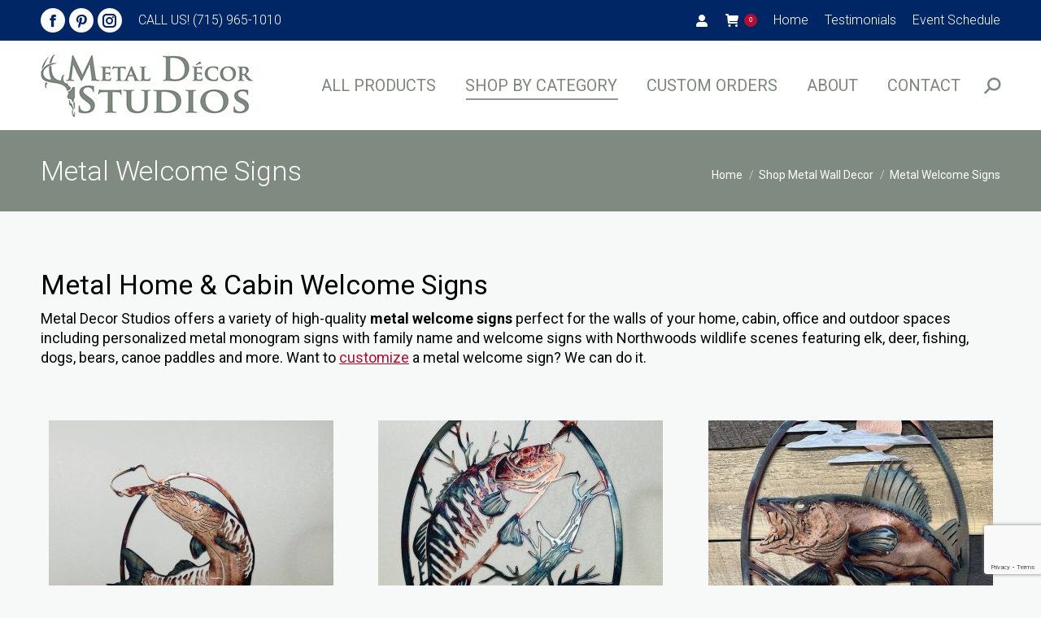

--- FILE ---
content_type: text/html; charset=UTF-8
request_url: https://metaldecorstudios.com/product-categories/welcome-signs/
body_size: 24386
content:
<!DOCTYPE html>
<!--[if !(IE 6) | !(IE 7) | !(IE 8)  ]><!-->
<html dir="ltr" lang="en-US" prefix="og: https://ogp.me/ns#" class="no-js">
<!--<![endif]-->
<head>
	<meta charset="UTF-8" />
<script type="text/javascript">
/* <![CDATA[ */
 var gform;gform||(document.addEventListener("gform_main_scripts_loaded",function(){gform.scriptsLoaded=!0}),window.addEventListener("DOMContentLoaded",function(){gform.domLoaded=!0}),gform={domLoaded:!1,scriptsLoaded:!1,initializeOnLoaded:function(o){gform.domLoaded&&gform.scriptsLoaded?o():!gform.domLoaded&&gform.scriptsLoaded?window.addEventListener("DOMContentLoaded",o):document.addEventListener("gform_main_scripts_loaded",o)},hooks:{action:{},filter:{}},addAction:function(o,n,r,t){gform.addHook("action",o,n,r,t)},addFilter:function(o,n,r,t){gform.addHook("filter",o,n,r,t)},doAction:function(o){gform.doHook("action",o,arguments)},applyFilters:function(o){return gform.doHook("filter",o,arguments)},removeAction:function(o,n){gform.removeHook("action",o,n)},removeFilter:function(o,n,r){gform.removeHook("filter",o,n,r)},addHook:function(o,n,r,t,i){null==gform.hooks[o][n]&&(gform.hooks[o][n]=[]);var e=gform.hooks[o][n];null==i&&(i=n+"_"+e.length),gform.hooks[o][n].push({tag:i,callable:r,priority:t=null==t?10:t})},doHook:function(n,o,r){var t;if(r=Array.prototype.slice.call(r,1),null!=gform.hooks[n][o]&&((o=gform.hooks[n][o]).sort(function(o,n){return o.priority-n.priority}),o.forEach(function(o){"function"!=typeof(t=o.callable)&&(t=window[t]),"action"==n?t.apply(null,r):r[0]=t.apply(null,r)})),"filter"==n)return r[0]},removeHook:function(o,n,t,i){var r;null!=gform.hooks[o][n]&&(r=(r=gform.hooks[o][n]).filter(function(o,n,r){return!!(null!=i&&i!=o.tag||null!=t&&t!=o.priority)}),gform.hooks[o][n]=r)}}); 
/* ]]> */
</script>

		<meta name="viewport" content="width=device-width, initial-scale=1, maximum-scale=1, user-scalable=0">
		<meta name="theme-color" content="#b90b30"/>	<link rel="profile" href="https://gmpg.org/xfn/11" />
	        <script type="text/javascript">
            if (/Android|webOS|iPhone|iPad|iPod|BlackBerry|IEMobile|Opera Mini/i.test(navigator.userAgent)) {
                var originalAddEventListener = EventTarget.prototype.addEventListener,
                    oldWidth = window.innerWidth;

                EventTarget.prototype.addEventListener = function (eventName, eventHandler, useCapture) {
                    if (eventName === "resize") {
                        originalAddEventListener.call(this, eventName, function (event) {
                            if (oldWidth === window.innerWidth) {
                                return;
                            }
                            else if (oldWidth !== window.innerWidth) {
                                oldWidth = window.innerWidth;
                            }
                            if (eventHandler.handleEvent) {
                                eventHandler.handleEvent.call(this, event);
                            }
                            else {
                                eventHandler.call(this, event);
                            };
                        }, useCapture);
                    }
                    else {
                        originalAddEventListener.call(this, eventName, eventHandler, useCapture);
                    };
                };
            };
        </script>
		<title>Metal Welcome Signs | Custom Welcome Home Wall Signs</title>

		<!-- All in One SEO 4.8.7 - aioseo.com -->
	<meta name="description" content="Shop highest quality custom metal welcome signs personalized with family name, hometown, family pet, ranch name, lake name and more. Perfect for home and cabin." />
	<meta name="robots" content="max-image-preview:large" />
	<meta name="msvalidate.01" content="E93945F89BADFEF8F4960F0B3904FCE9" />
	<link rel="canonical" href="https://metaldecorstudios.com/product-categories/welcome-signs/" />
	<meta name="generator" content="All in One SEO (AIOSEO) 4.8.7" />

		<!-- Global site tag (gtag.js) - Google Analytics -->
<script async src="https://www.googletagmanager.com/gtag/js?id=G-5G7TY4V0VG"></script>
<script>
  window.dataLayer = window.dataLayer || [];
  function gtag(){dataLayer.push(arguments);}
  gtag('js', new Date());

  gtag('config', 'G-5G7TY4V0VG');
</script>
		<meta property="og:locale" content="en_US" />
		<meta property="og:site_name" content="Metal Decor Studios - Patriotic Northwoods Metal Wall Art" />
		<meta property="og:type" content="article" />
		<meta property="og:title" content="Metal Welcome Signs | Custom Welcome Home Wall Signs" />
		<meta property="og:description" content="Shop highest quality custom metal welcome signs personalized with family name, hometown, family pet, ranch name, lake name and more. Perfect for home and cabin." />
		<meta property="og:url" content="https://metaldecorstudios.com/product-categories/welcome-signs/" />
		<meta property="article:published_time" content="2021-04-01T05:51:00+00:00" />
		<meta property="article:modified_time" content="2022-01-16T00:07:31+00:00" />
		<meta name="twitter:card" content="summary" />
		<meta name="twitter:title" content="Metal Welcome Signs | Custom Welcome Home Wall Signs" />
		<meta name="twitter:description" content="Shop highest quality custom metal welcome signs personalized with family name, hometown, family pet, ranch name, lake name and more. Perfect for home and cabin." />
		<script type="application/ld+json" class="aioseo-schema">
			{"@context":"https:\/\/schema.org","@graph":[{"@type":"BreadcrumbList","@id":"https:\/\/metaldecorstudios.com\/product-categories\/welcome-signs\/#breadcrumblist","itemListElement":[{"@type":"ListItem","@id":"https:\/\/metaldecorstudios.com#listItem","position":1,"name":"Home","item":"https:\/\/metaldecorstudios.com","nextItem":{"@type":"ListItem","@id":"https:\/\/metaldecorstudios.com\/product-categories\/#listItem","name":"Shop Metal Wall Decor"}},{"@type":"ListItem","@id":"https:\/\/metaldecorstudios.com\/product-categories\/#listItem","position":2,"name":"Shop Metal Wall Decor","item":"https:\/\/metaldecorstudios.com\/product-categories\/","nextItem":{"@type":"ListItem","@id":"https:\/\/metaldecorstudios.com\/product-categories\/welcome-signs\/#listItem","name":"Metal Welcome Signs"},"previousItem":{"@type":"ListItem","@id":"https:\/\/metaldecorstudios.com#listItem","name":"Home"}},{"@type":"ListItem","@id":"https:\/\/metaldecorstudios.com\/product-categories\/welcome-signs\/#listItem","position":3,"name":"Metal Welcome Signs","previousItem":{"@type":"ListItem","@id":"https:\/\/metaldecorstudios.com\/product-categories\/#listItem","name":"Shop Metal Wall Decor"}}]},{"@type":"Organization","@id":"https:\/\/metaldecorstudios.com\/#organization","name":"Metal Decor Studios","description":"Patriotic Northwoods Metal Wall Art","url":"https:\/\/metaldecorstudios.com\/","telephone":"+17159651010","logo":{"@type":"ImageObject","url":"https:\/\/metaldecorstudios.com\/wp-content\/uploads\/2021\/03\/logo.jpg","@id":"https:\/\/metaldecorstudios.com\/product-categories\/welcome-signs\/#organizationLogo","width":261,"height":80},"image":{"@id":"https:\/\/metaldecorstudios.com\/product-categories\/welcome-signs\/#organizationLogo"}},{"@type":"WebPage","@id":"https:\/\/metaldecorstudios.com\/product-categories\/welcome-signs\/#webpage","url":"https:\/\/metaldecorstudios.com\/product-categories\/welcome-signs\/","name":"Metal Welcome Signs | Custom Welcome Home Wall Signs","description":"Shop highest quality custom metal welcome signs personalized with family name, hometown, family pet, ranch name, lake name and more. Perfect for home and cabin.","inLanguage":"en-US","isPartOf":{"@id":"https:\/\/metaldecorstudios.com\/#website"},"breadcrumb":{"@id":"https:\/\/metaldecorstudios.com\/product-categories\/welcome-signs\/#breadcrumblist"},"datePublished":"2021-04-01T00:51:00-05:00","dateModified":"2022-01-15T18:07:31-06:00"},{"@type":"WebSite","@id":"https:\/\/metaldecorstudios.com\/#website","url":"https:\/\/metaldecorstudios.com\/","name":"Metal Decor Studios","description":"Patriotic Northwoods Metal Wall Art","inLanguage":"en-US","publisher":{"@id":"https:\/\/metaldecorstudios.com\/#organization"}}]}
		</script>
		<!-- All in One SEO -->

<link rel='dns-prefetch' href='//fonts.googleapis.com' />
<link rel="alternate" type="application/rss+xml" title="Metal Decor Studios &raquo; Feed" href="https://metaldecorstudios.com/feed/" />
<link rel="alternate" title="oEmbed (JSON)" type="application/json+oembed" href="https://metaldecorstudios.com/wp-json/oembed/1.0/embed?url=https%3A%2F%2Fmetaldecorstudios.com%2Fproduct-categories%2Fwelcome-signs%2F" />
<link rel="alternate" title="oEmbed (XML)" type="text/xml+oembed" href="https://metaldecorstudios.com/wp-json/oembed/1.0/embed?url=https%3A%2F%2Fmetaldecorstudios.com%2Fproduct-categories%2Fwelcome-signs%2F&#038;format=xml" />
		<!-- This site uses the Google Analytics by MonsterInsights plugin v8.20.0 - Using Analytics tracking - https://www.monsterinsights.com/ -->
							<script src="//www.googletagmanager.com/gtag/js?id=G-5G7TY4V0VG"  data-cfasync="false" data-wpfc-render="false" type="text/javascript" async></script>
			<script data-cfasync="false" data-wpfc-render="false" type="text/javascript">
				var mi_version = '8.20.0';
				var mi_track_user = true;
				var mi_no_track_reason = '';
				
								var disableStrs = [
										'ga-disable-G-5G7TY4V0VG',
									];

				/* Function to detect opted out users */
				function __gtagTrackerIsOptedOut() {
					for (var index = 0; index < disableStrs.length; index++) {
						if (document.cookie.indexOf(disableStrs[index] + '=true') > -1) {
							return true;
						}
					}

					return false;
				}

				/* Disable tracking if the opt-out cookie exists. */
				if (__gtagTrackerIsOptedOut()) {
					for (var index = 0; index < disableStrs.length; index++) {
						window[disableStrs[index]] = true;
					}
				}

				/* Opt-out function */
				function __gtagTrackerOptout() {
					for (var index = 0; index < disableStrs.length; index++) {
						document.cookie = disableStrs[index] + '=true; expires=Thu, 31 Dec 2099 23:59:59 UTC; path=/';
						window[disableStrs[index]] = true;
					}
				}

				if ('undefined' === typeof gaOptout) {
					function gaOptout() {
						__gtagTrackerOptout();
					}
				}
								window.dataLayer = window.dataLayer || [];

				window.MonsterInsightsDualTracker = {
					helpers: {},
					trackers: {},
				};
				if (mi_track_user) {
					function __gtagDataLayer() {
						dataLayer.push(arguments);
					}

					function __gtagTracker(type, name, parameters) {
						if (!parameters) {
							parameters = {};
						}

						if (parameters.send_to) {
							__gtagDataLayer.apply(null, arguments);
							return;
						}

						if (type === 'event') {
														parameters.send_to = monsterinsights_frontend.v4_id;
							var hookName = name;
							if (typeof parameters['event_category'] !== 'undefined') {
								hookName = parameters['event_category'] + ':' + name;
							}

							if (typeof MonsterInsightsDualTracker.trackers[hookName] !== 'undefined') {
								MonsterInsightsDualTracker.trackers[hookName](parameters);
							} else {
								__gtagDataLayer('event', name, parameters);
							}
							
						} else {
							__gtagDataLayer.apply(null, arguments);
						}
					}

					__gtagTracker('js', new Date());
					__gtagTracker('set', {
						'developer_id.dZGIzZG': true,
											});
										__gtagTracker('config', 'G-5G7TY4V0VG', {"forceSSL":"true","link_attribution":"true"} );
															window.gtag = __gtagTracker;										(function () {
						/* https://developers.google.com/analytics/devguides/collection/analyticsjs/ */
						/* ga and __gaTracker compatibility shim. */
						var noopfn = function () {
							return null;
						};
						var newtracker = function () {
							return new Tracker();
						};
						var Tracker = function () {
							return null;
						};
						var p = Tracker.prototype;
						p.get = noopfn;
						p.set = noopfn;
						p.send = function () {
							var args = Array.prototype.slice.call(arguments);
							args.unshift('send');
							__gaTracker.apply(null, args);
						};
						var __gaTracker = function () {
							var len = arguments.length;
							if (len === 0) {
								return;
							}
							var f = arguments[len - 1];
							if (typeof f !== 'object' || f === null || typeof f.hitCallback !== 'function') {
								if ('send' === arguments[0]) {
									var hitConverted, hitObject = false, action;
									if ('event' === arguments[1]) {
										if ('undefined' !== typeof arguments[3]) {
											hitObject = {
												'eventAction': arguments[3],
												'eventCategory': arguments[2],
												'eventLabel': arguments[4],
												'value': arguments[5] ? arguments[5] : 1,
											}
										}
									}
									if ('pageview' === arguments[1]) {
										if ('undefined' !== typeof arguments[2]) {
											hitObject = {
												'eventAction': 'page_view',
												'page_path': arguments[2],
											}
										}
									}
									if (typeof arguments[2] === 'object') {
										hitObject = arguments[2];
									}
									if (typeof arguments[5] === 'object') {
										Object.assign(hitObject, arguments[5]);
									}
									if ('undefined' !== typeof arguments[1].hitType) {
										hitObject = arguments[1];
										if ('pageview' === hitObject.hitType) {
											hitObject.eventAction = 'page_view';
										}
									}
									if (hitObject) {
										action = 'timing' === arguments[1].hitType ? 'timing_complete' : hitObject.eventAction;
										hitConverted = mapArgs(hitObject);
										__gtagTracker('event', action, hitConverted);
									}
								}
								return;
							}

							function mapArgs(args) {
								var arg, hit = {};
								var gaMap = {
									'eventCategory': 'event_category',
									'eventAction': 'event_action',
									'eventLabel': 'event_label',
									'eventValue': 'event_value',
									'nonInteraction': 'non_interaction',
									'timingCategory': 'event_category',
									'timingVar': 'name',
									'timingValue': 'value',
									'timingLabel': 'event_label',
									'page': 'page_path',
									'location': 'page_location',
									'title': 'page_title',
								};
								for (arg in args) {
																		if (!(!args.hasOwnProperty(arg) || !gaMap.hasOwnProperty(arg))) {
										hit[gaMap[arg]] = args[arg];
									} else {
										hit[arg] = args[arg];
									}
								}
								return hit;
							}

							try {
								f.hitCallback();
							} catch (ex) {
							}
						};
						__gaTracker.create = newtracker;
						__gaTracker.getByName = newtracker;
						__gaTracker.getAll = function () {
							return [];
						};
						__gaTracker.remove = noopfn;
						__gaTracker.loaded = true;
						window['__gaTracker'] = __gaTracker;
					})();
									} else {
										console.log("");
					(function () {
						function __gtagTracker() {
							return null;
						}

						window['__gtagTracker'] = __gtagTracker;
						window['gtag'] = __gtagTracker;
					})();
									}
			</script>
				<!-- / Google Analytics by MonsterInsights -->
		<style id='wp-img-auto-sizes-contain-inline-css' type='text/css'>
img:is([sizes=auto i],[sizes^="auto," i]){contain-intrinsic-size:3000px 1500px}
/*# sourceURL=wp-img-auto-sizes-contain-inline-css */
</style>
<link rel='stylesheet' id='wopgld-bxslider-style-css' href='https://metaldecorstudios.com/wp-content/plugins/woo-product-grid-list-design/css/jquery.bxslider.css?ver=1.0.8' type='text/css' media='all' />
<link rel='stylesheet' id='wopgld-fontawesome-css' href='https://metaldecorstudios.com/wp-content/plugins/woo-product-grid-list-design/css/font-awesome.min.css?ver=1.0.8' type='text/css' media='all' />
<link rel='stylesheet' id='wopgld-font-css' href='//fonts.googleapis.com/css?family=Bitter%7CHind%7CPlayfair+Display%3A400%2C400i%2C700%2C700i%2C900%2C900i%7COpen+Sans%3A400%2C500%2C600%2C700%2C900%7CLato%3A300%2C400%2C700%2C900%7CMontserrat%7CDroid+Sans%7CRoboto%7CLora%3A400%2C400i%2C700%2C700i%7CRoboto+Slab%7CRubik%7CMerriweather%3A300%2C400%2C700%2C900%7CPoppins%7CRopa+Sans%7CPlayfair+Display%7CRubik%7CSource+Sans+Pro%7CRoboto+Condensed%7CRoboto+Slab%3A300%2C400%2C700%7CAmatic+SC%3A400%2C700%7CQuicksand%7COswald%7CQuicksand%3A400%2C500%2C700&#038;ver=6.9' type='text/css' media='all' />
<link rel='stylesheet' id='wopgld-animation-style-css' href='https://metaldecorstudios.com/wp-content/plugins/woo-product-grid-list-design/css/animate.css?ver=1.0.8' type='text/css' media='all' />
<link rel='stylesheet' id='wopgld-scroll-style-css' href='https://metaldecorstudios.com/wp-content/plugins/woo-product-grid-list-design/css/jquery.mCustomScrollbar.css?ver=1.0.8' type='text/css' media='all' />
<link rel='stylesheet' id='wopgld-linear-style-css' href='https://metaldecorstudios.com/wp-content/plugins/woo-product-grid-list-design/css/icon-font.min.css?ver=1.0.8' type='text/css' media='all' />
<link rel='stylesheet' id='wopgld-frontend-style-css' href='https://metaldecorstudios.com/wp-content/plugins/woo-product-grid-list-design/css/wopgld-frontend.css?ver=1.0.8' type='text/css' media='all' />
<link rel='stylesheet' id='wopgld-responsive-style-css' href='https://metaldecorstudios.com/wp-content/plugins/woo-product-grid-list-design/css/wopgld-responsive.css?ver=1.0.8' type='text/css' media='all' />
<style id='wp-emoji-styles-inline-css' type='text/css'>

	img.wp-smiley, img.emoji {
		display: inline !important;
		border: none !important;
		box-shadow: none !important;
		height: 1em !important;
		width: 1em !important;
		margin: 0 0.07em !important;
		vertical-align: -0.1em !important;
		background: none !important;
		padding: 0 !important;
	}
/*# sourceURL=wp-emoji-styles-inline-css */
</style>
<link rel='stylesheet' id='wad-css' href='https://metaldecorstudios.com/wp-content/plugins/woocommerce-all-discounts/public/css/wad-public.css?ver=4.4.1' type='text/css' media='all' />
<link rel='stylesheet' id='wad-tooltip-css' href='https://metaldecorstudios.com/wp-content/plugins/woocommerce-all-discounts/public/css/tooltip.min.css?ver=4.4.1' type='text/css' media='all' />
<style id='woocommerce-inline-inline-css' type='text/css'>
.woocommerce form .form-row .required { visibility: visible; }
/*# sourceURL=woocommerce-inline-inline-css */
</style>
<link rel='stylesheet' id='js_composer_front-css' href='https://metaldecorstudios.com/wp-content/plugins/js_composer/assets/css/js_composer.min.css?ver=6.6.0.1' type='text/css' media='all' />
<link rel='stylesheet' id='dt-web-fonts-css' href='https://fonts.googleapis.com/css?family=Roboto:300,400,500,600,700&#038;display=swap' type='text/css' media='all' />
<link rel='stylesheet' id='dt-main-css' href='https://metaldecorstudios.com/wp-content/themes/dt-the7/css/main.min.css?ver=9.13.0.1' type='text/css' media='all' />
<link rel='stylesheet' id='the7-font-css' href='https://metaldecorstudios.com/wp-content/themes/dt-the7/fonts/icomoon-the7-font/icomoon-the7-font.min.css?ver=9.13.0.1' type='text/css' media='all' />
<link rel='stylesheet' id='the7-custom-scrollbar-css' href='https://metaldecorstudios.com/wp-content/themes/dt-the7/lib/custom-scrollbar/custom-scrollbar.min.css?ver=9.13.0.1' type='text/css' media='all' />
<link rel='stylesheet' id='the7-wpbakery-css' href='https://metaldecorstudios.com/wp-content/themes/dt-the7/css/wpbakery.min.css?ver=9.13.0.1' type='text/css' media='all' />
<link rel='stylesheet' id='the7-core-css' href='https://metaldecorstudios.com/wp-content/plugins/dt-the7-core/assets/css/post-type.min.css?ver=2.5.7.1' type='text/css' media='all' />
<link rel='stylesheet' id='the7-css-vars-css' href='https://metaldecorstudios.com/wp-content/uploads/the7-css/css-vars.css?ver=6b62690f4f7f' type='text/css' media='all' />
<link rel='stylesheet' id='dt-custom-css' href='https://metaldecorstudios.com/wp-content/uploads/the7-css/custom.css?ver=6b62690f4f7f' type='text/css' media='all' />
<link rel='stylesheet' id='wc-dt-custom-css' href='https://metaldecorstudios.com/wp-content/uploads/the7-css/compatibility/wc-dt-custom.css?ver=6b62690f4f7f' type='text/css' media='all' />
<link rel='stylesheet' id='dt-media-css' href='https://metaldecorstudios.com/wp-content/uploads/the7-css/media.css?ver=6b62690f4f7f' type='text/css' media='all' />
<link rel='stylesheet' id='the7-mega-menu-css' href='https://metaldecorstudios.com/wp-content/uploads/the7-css/mega-menu.css?ver=6b62690f4f7f' type='text/css' media='all' />
<link rel='stylesheet' id='the7-elements-albums-portfolio-css' href='https://metaldecorstudios.com/wp-content/uploads/the7-css/the7-elements-albums-portfolio.css?ver=6b62690f4f7f' type='text/css' media='all' />
<link rel='stylesheet' id='the7-elements-css' href='https://metaldecorstudios.com/wp-content/uploads/the7-css/post-type-dynamic.css?ver=6b62690f4f7f' type='text/css' media='all' />
<link rel='stylesheet' id='style-css' href='https://metaldecorstudios.com/wp-content/themes/dt-the7-child/style.css?ver=9.13.0.1' type='text/css' media='all' />
<script type="text/template" id="tmpl-variation-template">
	<div class="woocommerce-variation-description">{{{ data.variation.variation_description }}}</div>
	<div class="woocommerce-variation-price">{{{ data.variation.price_html }}}</div>
	<div class="woocommerce-variation-availability">{{{ data.variation.availability_html }}}</div>
</script>
<script type="text/template" id="tmpl-unavailable-variation-template">
	<p>Sorry, this product is unavailable. Please choose a different combination.</p>
</script>
<script type="text/javascript" src="https://metaldecorstudios.com/wp-includes/js/jquery/jquery.min.js?ver=3.7.1" id="jquery-core-js"></script>
<script type="text/javascript" src="https://metaldecorstudios.com/wp-includes/js/jquery/jquery-migrate.min.js?ver=3.4.1" id="jquery-migrate-js"></script>
<script type="text/javascript" src="https://metaldecorstudios.com/wp-includes/js/underscore.min.js?ver=1.13.7" id="underscore-js"></script>
<script type="text/javascript" id="wp-util-js-extra">
/* <![CDATA[ */
var _wpUtilSettings = {"ajax":{"url":"/wp-admin/admin-ajax.php"}};
//# sourceURL=wp-util-js-extra
/* ]]> */
</script>
<script type="text/javascript" src="https://metaldecorstudios.com/wp-includes/js/wp-util.min.js?ver=6.9" id="wp-util-js"></script>
<script type="text/javascript" id="wc-add-to-cart-variation-js-extra">
/* <![CDATA[ */
var wc_add_to_cart_variation_params = {"wc_ajax_url":"/?wc-ajax=%%endpoint%%","i18n_no_matching_variations_text":"Sorry, no products matched your selection. Please choose a different combination.","i18n_make_a_selection_text":"Please select some product options before adding this product to your cart.","i18n_unavailable_text":"Sorry, this product is unavailable. Please choose a different combination."};
//# sourceURL=wc-add-to-cart-variation-js-extra
/* ]]> */
</script>
<script type="text/javascript" src="https://metaldecorstudios.com/wp-content/plugins/woocommerce/assets/js/frontend/add-to-cart-variation.js?ver=1.6" id="wc-add-to-cart-variation-js"></script>
<script type="text/javascript" src="https://metaldecorstudios.com/wp-content/plugins/woo-product-grid-list-design/js/isotope.js?ver=1.0.8" id="wopgld-isotope-script-js"></script>
<script type="text/javascript" src="https://metaldecorstudios.com/wp-content/plugins/woo-product-grid-list-design/js/jquery.bxslider.js?ver=1.0.8" id="wopgld-bxslider-script-js"></script>
<script type="text/javascript" src="https://metaldecorstudios.com/wp-content/plugins/woo-product-grid-list-design/js/imagesloaded.min.js?ver=1.0.8" id="wopgld-imageloaded-script-js"></script>
<script type="text/javascript" src="https://metaldecorstudios.com/wp-content/plugins/woo-product-grid-list-design/js/jquery.mCustomScrollbar.concat.min.js?ver=1.0.8" id="wopgld-scroll-script-js"></script>
<script type="text/javascript" id="wopgld-frontend-script-js-extra">
/* <![CDATA[ */
var wopgld_frontend_js_params = {"ajax_url":"https://metaldecorstudios.com/wp-admin/admin-ajax.php","ajax_nonce":"861f33f1b7"};
var wopgld_object_name = {"templateUrl":"https://metaldecorstudios.com/wp-content/plugins/woocommerce"};
var wopgld_frontend_js_params = {"ajax_url":"https://metaldecorstudios.com/wp-admin/admin-ajax.php","ajax_nonce":"861f33f1b7"};
var wopgld_object_name = {"templateUrl":"https://metaldecorstudios.com/wp-content/plugins/woocommerce"};
//# sourceURL=wopgld-frontend-script-js-extra
/* ]]> */
</script>
<script type="text/javascript" src="https://metaldecorstudios.com/wp-content/plugins/woo-product-grid-list-design/js/wopgld-frontend.js?ver=1.0.8" id="wopgld-frontend-script-js"></script>
<script type="text/javascript" src="https://metaldecorstudios.com/wp-content/plugins/google-analytics-for-wordpress/assets/js/frontend-gtag.min.js?ver=8.20.0" id="monsterinsights-frontend-script-js"></script>
<script data-cfasync="false" data-wpfc-render="false" type="text/javascript" id='monsterinsights-frontend-script-js-extra'>/* <![CDATA[ */
var monsterinsights_frontend = {"js_events_tracking":"true","download_extensions":"doc,pdf,ppt,zip,xls,docx,pptx,xlsx","inbound_paths":"[{\"path\":\"\\\/go\\\/\",\"label\":\"affiliate\"},{\"path\":\"\\\/recommend\\\/\",\"label\":\"affiliate\"}]","home_url":"https:\/\/metaldecorstudios.com","hash_tracking":"false","v4_id":"G-5G7TY4V0VG"};/* ]]> */
</script>
<script type="text/javascript" src="https://metaldecorstudios.com/wp-content/plugins/woocommerce-all-discounts/public/js/wad-public.js?ver=4.4.1" id="wad-js"></script>
<script type="text/javascript" src="https://metaldecorstudios.com/wp-content/plugins/woocommerce-all-discounts/public/js/tooltip.min.js?ver=4.4.1" id="wad-tooltip-js"></script>
<script type="text/javascript" src="https://metaldecorstudios.com/wp-content/plugins/woocommerce/assets/js/jquery-blockui/jquery.blockUI.min.js?ver=2.70" id="jquery-blockui-js"></script>
<script type="text/javascript" id="wc-add-to-cart-js-extra">
/* <![CDATA[ */
var wc_add_to_cart_params = {"ajax_url":"/wp-admin/admin-ajax.php","wc_ajax_url":"/?wc-ajax=%%endpoint%%","i18n_view_cart":"View cart","cart_url":"https://metaldecorstudios.com/cart/","is_cart":"","cart_redirect_after_add":"yes"};
//# sourceURL=wc-add-to-cart-js-extra
/* ]]> */
</script>
<script type="text/javascript" src="https://metaldecorstudios.com/wp-content/plugins/woocommerce/assets/js/frontend/add-to-cart.min.js?ver=5.5.1" id="wc-add-to-cart-js"></script>
<script type="text/javascript" src="https://metaldecorstudios.com/wp-content/plugins/js_composer/assets/js/vendors/woocommerce-add-to-cart.js?ver=6.6.0.1" id="vc_woocommerce-add-to-cart-js-js"></script>
<script type="text/javascript" id="dt-above-fold-js-extra">
/* <![CDATA[ */
var dtLocal = {"themeUrl":"https://metaldecorstudios.com/wp-content/themes/dt-the7","passText":"To view this protected post, enter the password below:","moreButtonText":{"loading":"Loading...","loadMore":"Load more"},"postID":"10748","ajaxurl":"https://metaldecorstudios.com/wp-admin/admin-ajax.php","REST":{"baseUrl":"https://metaldecorstudios.com/wp-json/the7/v1","endpoints":{"sendMail":"/send-mail"}},"contactMessages":{"required":"One or more fields have an error. Please check and try again.","terms":"Please accept the privacy policy.","fillTheCaptchaError":"Please, fill the captcha."},"captchaSiteKey":"","ajaxNonce":"10dc14ba78","pageData":{"type":"page","template":"page","layout":null},"themeSettings":{"smoothScroll":"off","lazyLoading":false,"accentColor":{"mode":"solid","color":"#b90b30"},"desktopHeader":{"height":110},"ToggleCaptionEnabled":"disabled","ToggleCaption":"Navigation","floatingHeader":{"showAfter":94,"showMenu":true,"height":90,"logo":{"showLogo":true,"html":"\u003Cimg class=\" preload-me\" src=\"https://metaldecorstudios.com/wp-content/uploads/2021/03/logo.jpg\" srcset=\"https://metaldecorstudios.com/wp-content/uploads/2021/03/logo.jpg 261w\" width=\"261\" height=\"80\"   sizes=\"261px\" alt=\"Metal Decor Studios\" /\u003E","url":"https://metaldecorstudios.com/"}},"topLine":{"floatingTopLine":{"logo":{"showLogo":false,"html":""}}},"mobileHeader":{"firstSwitchPoint":992,"secondSwitchPoint":778,"firstSwitchPointHeight":90,"secondSwitchPointHeight":85,"mobileToggleCaptionEnabled":"disabled","mobileToggleCaption":"Menu"},"stickyMobileHeaderFirstSwitch":{"logo":{"html":"\u003Cimg class=\" preload-me\" src=\"https://metaldecorstudios.com/wp-content/uploads/2021/03/logo.jpg\" srcset=\"https://metaldecorstudios.com/wp-content/uploads/2021/03/logo.jpg 261w\" width=\"261\" height=\"80\"   sizes=\"261px\" alt=\"Metal Decor Studios\" /\u003E"}},"stickyMobileHeaderSecondSwitch":{"logo":{"html":"\u003Cimg class=\" preload-me\" src=\"https://metaldecorstudios.com/wp-content/uploads/2021/03/logo.jpg\" srcset=\"https://metaldecorstudios.com/wp-content/uploads/2021/03/logo.jpg 261w\" width=\"261\" height=\"80\"   sizes=\"261px\" alt=\"Metal Decor Studios\" /\u003E"}},"content":{"textColor":"#000000","headerColor":"#000000"},"sidebar":{"switchPoint":992},"boxedWidth":"1280px","stripes":{"stripe1":{"textColor":"#787d85","headerColor":"#3b3f4a"},"stripe2":{"textColor":"#8b9199","headerColor":"#ffffff"},"stripe3":{"textColor":"#ffffff","headerColor":"#ffffff"}}},"VCMobileScreenWidth":"768","wcCartFragmentHash":"ff0345b4cad61edd317089b8f1139c3b"};
var dtShare = {"shareButtonText":{"facebook":"Share on Facebook","twitter":"Tweet","pinterest":"Pin it","linkedin":"Share on Linkedin","whatsapp":"Share on Whatsapp"},"overlayOpacity":"85"};
//# sourceURL=dt-above-fold-js-extra
/* ]]> */
</script>
<script type="text/javascript" src="https://metaldecorstudios.com/wp-content/themes/dt-the7/js/above-the-fold.min.js?ver=9.13.0.1" id="dt-above-fold-js"></script>
<script type="text/javascript" src="https://metaldecorstudios.com/wp-content/themes/dt-the7/js/compatibility/woocommerce/woocommerce.min.js?ver=9.13.0.1" id="dt-woocommerce-js"></script>
<link rel="https://api.w.org/" href="https://metaldecorstudios.com/wp-json/" /><link rel="alternate" title="JSON" type="application/json" href="https://metaldecorstudios.com/wp-json/wp/v2/pages/10748" /><link rel="EditURI" type="application/rsd+xml" title="RSD" href="https://metaldecorstudios.com/xmlrpc.php?rsd" />
<meta name="generator" content="WordPress 6.9" />
<meta name="generator" content="WooCommerce 5.5.1" />
<link rel='shortlink' href='https://metaldecorstudios.com/?p=10748' />
<meta property="og:site_name" content="Metal Decor Studios" />
<meta property="og:title" content="Metal Welcome Signs" />
<meta property="og:url" content="https://metaldecorstudios.com/product-categories/welcome-signs/" />
<meta property="og:type" content="article" />
	<noscript><style>.woocommerce-product-gallery{ opacity: 1 !important; }</style></noscript>
	<meta name="generator" content="Powered by WPBakery Page Builder - drag and drop page builder for WordPress."/>
<meta name="generator" content="Powered by Slider Revolution 6.5.3 - responsive, Mobile-Friendly Slider Plugin for WordPress with comfortable drag and drop interface." />
<script type="text/javascript">function setREVStartSize(e){
			//window.requestAnimationFrame(function() {				 
				window.RSIW = window.RSIW===undefined ? window.innerWidth : window.RSIW;	
				window.RSIH = window.RSIH===undefined ? window.innerHeight : window.RSIH;	
				try {								
					var pw = document.getElementById(e.c).parentNode.offsetWidth,
						newh;
					pw = pw===0 || isNaN(pw) ? window.RSIW : pw;
					e.tabw = e.tabw===undefined ? 0 : parseInt(e.tabw);
					e.thumbw = e.thumbw===undefined ? 0 : parseInt(e.thumbw);
					e.tabh = e.tabh===undefined ? 0 : parseInt(e.tabh);
					e.thumbh = e.thumbh===undefined ? 0 : parseInt(e.thumbh);
					e.tabhide = e.tabhide===undefined ? 0 : parseInt(e.tabhide);
					e.thumbhide = e.thumbhide===undefined ? 0 : parseInt(e.thumbhide);
					e.mh = e.mh===undefined || e.mh=="" || e.mh==="auto" ? 0 : parseInt(e.mh,0);		
					if(e.layout==="fullscreen" || e.l==="fullscreen") 						
						newh = Math.max(e.mh,window.RSIH);					
					else{					
						e.gw = Array.isArray(e.gw) ? e.gw : [e.gw];
						for (var i in e.rl) if (e.gw[i]===undefined || e.gw[i]===0) e.gw[i] = e.gw[i-1];					
						e.gh = e.el===undefined || e.el==="" || (Array.isArray(e.el) && e.el.length==0)? e.gh : e.el;
						e.gh = Array.isArray(e.gh) ? e.gh : [e.gh];
						for (var i in e.rl) if (e.gh[i]===undefined || e.gh[i]===0) e.gh[i] = e.gh[i-1];
											
						var nl = new Array(e.rl.length),
							ix = 0,						
							sl;					
						e.tabw = e.tabhide>=pw ? 0 : e.tabw;
						e.thumbw = e.thumbhide>=pw ? 0 : e.thumbw;
						e.tabh = e.tabhide>=pw ? 0 : e.tabh;
						e.thumbh = e.thumbhide>=pw ? 0 : e.thumbh;					
						for (var i in e.rl) nl[i] = e.rl[i]<window.RSIW ? 0 : e.rl[i];
						sl = nl[0];									
						for (var i in nl) if (sl>nl[i] && nl[i]>0) { sl = nl[i]; ix=i;}															
						var m = pw>(e.gw[ix]+e.tabw+e.thumbw) ? 1 : (pw-(e.tabw+e.thumbw)) / (e.gw[ix]);					
						newh =  (e.gh[ix] * m) + (e.tabh + e.thumbh);
					}				
					if(window.rs_init_css===undefined) window.rs_init_css = document.head.appendChild(document.createElement("style"));					
					document.getElementById(e.c).height = newh+"px";
					window.rs_init_css.innerHTML += "#"+e.c+"_wrapper { height: "+newh+"px }";				
				} catch(e){
					console.log("Failure at Presize of Slider:" + e)
				}					   
			//});
		  };</script>
<noscript><style> .wpb_animate_when_almost_visible { opacity: 1; }</style></noscript><style id='the7-custom-inline-css' type='text/css'>
.sub-nav .menu-item i.fa,
.sub-nav .menu-item i.fas,
.sub-nav .menu-item i.far,
.sub-nav .menu-item i.fab {
	text-align: center;
	width: 1.25em;
}
.wopgld-list-template-6 .wopgld-inner-wrap-contain .wopgld-detail-side-wrap {
background: linear-gradient(to bottom, rgba(42,60,110,0.9) 0%, rgba(58,85,159,0.9) 100%);
}
.woocommerce .content .wf-cell img {
    height: 300px !important;
    width: 300px !important;
    object-fit: cover;
}
.product_list_widget.cart_list {
    width: 220px;
    padding: 5px;
}
.product_list_widget img {
    width: 60px !important;
    height: 60px !important;
    object-fit: cover;
}
.wopgld-main-product-wrapper.wopgld-grid-template-15 .wopgld-inner-wrap-contain .wopgld-price {
    font-size: 20px;
    font-weight: 700;
    color: #b90b30;
}
.wopgld-main-product-wrapper.wopgld-grid-template-15 .wopgld-inner-wrap-contain .wopgld-button a {
    background-color: #b90b30 !important;
}
.wopgld-main-product-wrapper.wopgld-grid-template-15 .wopgld-inner-wrap-contain .wopgld-button a:hover {
    background-color: #000 !important;
}
.wopgld-main-product-wrapper.wopgld-grid-template-15 .wopgld-inner-wrap-contain .wopgld-title a:hover {
	color: #b90b30 !important;
}
.wopgld-main-product-wrapper.wopgld-grid-template-15 .wopgld-inner-wrap-contain .wopgld-title a {
	font-size: 18px;
}
.wopgld-main-product-wrapper .wopgld-layout-grid-section {
	margin-top: 30px;
}
.related-product > li .product-thumbnail {
    min-width: 100px;
    margin-right: 20px;
    height: 100px !important;
    overflow: hidden;
    object-fit: cover;
    min-height: 100px !important;
    max-width: 100px;
}
.related-product > li {
    padding: 0 25px 55px 25px;
}
.wopgld-main-product-wrapper.wopgld-grid-template-15 .wopgld-inner-wrap-contain .wopgld-category-wrap a:hover {
	background: #b90b30 !important;	
	color: #fff;
}
.single_add_to_cart_button.button:hover {
	background: #000 !important;
}
.cart-btn-below-img .woo-buttons a:hover {
	background: #000;
}
.shopping-cart .buttons a.button:hover {
background: #000;
}
.wopgld-main-product-wrapper.wopgld-grid-template-15 .wopgld-inner-wrap-contain .wopgld-share-wrap a:hover {
color: #b90b30 !important;	
}
a.button:not(.edd-submit):hover {
    color: #ffffff;
    background-color: #000;
    background: #000;
}
button.button:hover {
    color: #ffffff;
    background-color: #000;
    background: #000;
}
.dt-wc-btn:hover {
	background-color: #000 !important;
}
.widget-title {
    font: 400 24px / 30px "Roboto", Helvetica, Arial, Verdana, sans-serif;
}
.wopgld-attributes-container .woocommerce-variation-add-to-cart a.added_to_cart {
    border: solid 1px #b90b30;
    border-radius: 0;
    height: 45px;
    line-height: 45px;
    background: #b90b30 !important;
}
.wopgld-attributes-container .woocommerce-variation-add-to-cart button.button:hover {
    border: solid 1px #000;
	background: #000;
	color: #fff;
}
a.reset_variations {
	background: #7f8b81 !important;
	text-decoration: none !important;
}
a.reset_variations:hover {
	background: #000 !important;
}
.wopgld-attributes-container .variations_form .label label {
    font-size: 18px;
    text-transform: capitalize;
    vertical-align: top;
    display: block;
    padding-top: 12px;
    margin-right: 6px;
}
.entry-summary .product_meta > .tagged_as {
	display: none;
}
.woocom-list-content .entry-title {
    font: 22px / 30px "Roboto", Helvetica, Arial, Verdana, sans-serif;
    text-transform: none;
    text-align: center;
}
article.product-category .woocom-list-content .count {
color: #7f8b81;
}
.content .woocommerce .wf-cell img {
    height: 280px;
    width: 280px;
    object-fit: cover;
}
.woocom-list-content .price * {
    font-size: 20px;
    font-weight: 700;
    color: #b90b30 !important;
}
.woocom-list-content {
    text-align: center;
}
.h-newpro .post img {
width: 260px;
height: 260px;
object-fit: cover;
}
.products-carousel-shortcode.products-carousel-shortcode-id-0e150fc9aaa8c3f9fcd4b73e78dc22f0 .entry-title {
	text-align: center !important;
}
.h-newpro .woocom-list-content .price * {
    text-align: center !important;
	margin-left: auto;
	margin-right: auto;
}

.h-newpro .entry-title, .h-newpro .price {
    text-align: center !important;
}
.wad-form-coupon  {
	display: none !important;
}

/*
@media (max-width:1024px){
.wopgld-main-product-wrapper.wopgld-desktop-col-4 .wopgld-inner-wrap {
    width: 100%;
}
}
@media (max-width:1024px){
.wopgld-main-product-wrapper.wopgld-desktop-col-3 .wopgld-inner-wrap {
    width: 100%;
}
}
*/



/*product display on mobile*/
@media screen and (max-width: 960px) {
	
			.wopgld-main-product-wrapper.wopgld-desktop-col-4 .wopgld-inner-wrap, .wopgld-main-product-wrapper.wopgld-desktop-col-3 .wopgld-inner-wrap{
				width: 47%;
				min-height: 600px;
			}
	
	
}


@media screen and (max-width: 760px) {
	
			.wopgld-main-product-wrapper.wopgld-desktop-col-4 .wopgld-inner-wrap, .wopgld-main-product-wrapper.wopgld-desktop-col-3 .wopgld-inner-wrap{
				width: 47%;
			}
	
	
}

@media screen and (max-width: 540px) {
	
			.wopgld-main-product-wrapper.wopgld-desktop-col-4 .wopgld-inner-wrap, .wopgld-main-product-wrapper.wopgld-desktop-col-3 .wopgld-inner-wrap{
				width: 96%;
				min-height: 400px;
			}
	
	
}

@media screen and (max-width: 320px) {
	
			.wopgld-main-product-wrapper.wopgld-desktop-col-4 .wopgld-inner-wrap, .wopgld-main-product-wrapper.wopgld-desktop-col-3 .wopgld-inner-wrap{
				width: 96%;
				
			}
	
	
}
</style>
<style id='global-styles-inline-css' type='text/css'>
:root{--wp--preset--aspect-ratio--square: 1;--wp--preset--aspect-ratio--4-3: 4/3;--wp--preset--aspect-ratio--3-4: 3/4;--wp--preset--aspect-ratio--3-2: 3/2;--wp--preset--aspect-ratio--2-3: 2/3;--wp--preset--aspect-ratio--16-9: 16/9;--wp--preset--aspect-ratio--9-16: 9/16;--wp--preset--color--black: #000000;--wp--preset--color--cyan-bluish-gray: #abb8c3;--wp--preset--color--white: #FFF;--wp--preset--color--pale-pink: #f78da7;--wp--preset--color--vivid-red: #cf2e2e;--wp--preset--color--luminous-vivid-orange: #ff6900;--wp--preset--color--luminous-vivid-amber: #fcb900;--wp--preset--color--light-green-cyan: #7bdcb5;--wp--preset--color--vivid-green-cyan: #00d084;--wp--preset--color--pale-cyan-blue: #8ed1fc;--wp--preset--color--vivid-cyan-blue: #0693e3;--wp--preset--color--vivid-purple: #9b51e0;--wp--preset--color--accent: #b90b30;--wp--preset--color--dark-gray: #111;--wp--preset--color--light-gray: #767676;--wp--preset--gradient--vivid-cyan-blue-to-vivid-purple: linear-gradient(135deg,rgb(6,147,227) 0%,rgb(155,81,224) 100%);--wp--preset--gradient--light-green-cyan-to-vivid-green-cyan: linear-gradient(135deg,rgb(122,220,180) 0%,rgb(0,208,130) 100%);--wp--preset--gradient--luminous-vivid-amber-to-luminous-vivid-orange: linear-gradient(135deg,rgb(252,185,0) 0%,rgb(255,105,0) 100%);--wp--preset--gradient--luminous-vivid-orange-to-vivid-red: linear-gradient(135deg,rgb(255,105,0) 0%,rgb(207,46,46) 100%);--wp--preset--gradient--very-light-gray-to-cyan-bluish-gray: linear-gradient(135deg,rgb(238,238,238) 0%,rgb(169,184,195) 100%);--wp--preset--gradient--cool-to-warm-spectrum: linear-gradient(135deg,rgb(74,234,220) 0%,rgb(151,120,209) 20%,rgb(207,42,186) 40%,rgb(238,44,130) 60%,rgb(251,105,98) 80%,rgb(254,248,76) 100%);--wp--preset--gradient--blush-light-purple: linear-gradient(135deg,rgb(255,206,236) 0%,rgb(152,150,240) 100%);--wp--preset--gradient--blush-bordeaux: linear-gradient(135deg,rgb(254,205,165) 0%,rgb(254,45,45) 50%,rgb(107,0,62) 100%);--wp--preset--gradient--luminous-dusk: linear-gradient(135deg,rgb(255,203,112) 0%,rgb(199,81,192) 50%,rgb(65,88,208) 100%);--wp--preset--gradient--pale-ocean: linear-gradient(135deg,rgb(255,245,203) 0%,rgb(182,227,212) 50%,rgb(51,167,181) 100%);--wp--preset--gradient--electric-grass: linear-gradient(135deg,rgb(202,248,128) 0%,rgb(113,206,126) 100%);--wp--preset--gradient--midnight: linear-gradient(135deg,rgb(2,3,129) 0%,rgb(40,116,252) 100%);--wp--preset--font-size--small: 13px;--wp--preset--font-size--medium: 20px;--wp--preset--font-size--large: 36px;--wp--preset--font-size--x-large: 42px;--wp--preset--spacing--20: 0.44rem;--wp--preset--spacing--30: 0.67rem;--wp--preset--spacing--40: 1rem;--wp--preset--spacing--50: 1.5rem;--wp--preset--spacing--60: 2.25rem;--wp--preset--spacing--70: 3.38rem;--wp--preset--spacing--80: 5.06rem;--wp--preset--shadow--natural: 6px 6px 9px rgba(0, 0, 0, 0.2);--wp--preset--shadow--deep: 12px 12px 50px rgba(0, 0, 0, 0.4);--wp--preset--shadow--sharp: 6px 6px 0px rgba(0, 0, 0, 0.2);--wp--preset--shadow--outlined: 6px 6px 0px -3px rgb(255, 255, 255), 6px 6px rgb(0, 0, 0);--wp--preset--shadow--crisp: 6px 6px 0px rgb(0, 0, 0);}:where(.is-layout-flex){gap: 0.5em;}:where(.is-layout-grid){gap: 0.5em;}body .is-layout-flex{display: flex;}.is-layout-flex{flex-wrap: wrap;align-items: center;}.is-layout-flex > :is(*, div){margin: 0;}body .is-layout-grid{display: grid;}.is-layout-grid > :is(*, div){margin: 0;}:where(.wp-block-columns.is-layout-flex){gap: 2em;}:where(.wp-block-columns.is-layout-grid){gap: 2em;}:where(.wp-block-post-template.is-layout-flex){gap: 1.25em;}:where(.wp-block-post-template.is-layout-grid){gap: 1.25em;}.has-black-color{color: var(--wp--preset--color--black) !important;}.has-cyan-bluish-gray-color{color: var(--wp--preset--color--cyan-bluish-gray) !important;}.has-white-color{color: var(--wp--preset--color--white) !important;}.has-pale-pink-color{color: var(--wp--preset--color--pale-pink) !important;}.has-vivid-red-color{color: var(--wp--preset--color--vivid-red) !important;}.has-luminous-vivid-orange-color{color: var(--wp--preset--color--luminous-vivid-orange) !important;}.has-luminous-vivid-amber-color{color: var(--wp--preset--color--luminous-vivid-amber) !important;}.has-light-green-cyan-color{color: var(--wp--preset--color--light-green-cyan) !important;}.has-vivid-green-cyan-color{color: var(--wp--preset--color--vivid-green-cyan) !important;}.has-pale-cyan-blue-color{color: var(--wp--preset--color--pale-cyan-blue) !important;}.has-vivid-cyan-blue-color{color: var(--wp--preset--color--vivid-cyan-blue) !important;}.has-vivid-purple-color{color: var(--wp--preset--color--vivid-purple) !important;}.has-black-background-color{background-color: var(--wp--preset--color--black) !important;}.has-cyan-bluish-gray-background-color{background-color: var(--wp--preset--color--cyan-bluish-gray) !important;}.has-white-background-color{background-color: var(--wp--preset--color--white) !important;}.has-pale-pink-background-color{background-color: var(--wp--preset--color--pale-pink) !important;}.has-vivid-red-background-color{background-color: var(--wp--preset--color--vivid-red) !important;}.has-luminous-vivid-orange-background-color{background-color: var(--wp--preset--color--luminous-vivid-orange) !important;}.has-luminous-vivid-amber-background-color{background-color: var(--wp--preset--color--luminous-vivid-amber) !important;}.has-light-green-cyan-background-color{background-color: var(--wp--preset--color--light-green-cyan) !important;}.has-vivid-green-cyan-background-color{background-color: var(--wp--preset--color--vivid-green-cyan) !important;}.has-pale-cyan-blue-background-color{background-color: var(--wp--preset--color--pale-cyan-blue) !important;}.has-vivid-cyan-blue-background-color{background-color: var(--wp--preset--color--vivid-cyan-blue) !important;}.has-vivid-purple-background-color{background-color: var(--wp--preset--color--vivid-purple) !important;}.has-black-border-color{border-color: var(--wp--preset--color--black) !important;}.has-cyan-bluish-gray-border-color{border-color: var(--wp--preset--color--cyan-bluish-gray) !important;}.has-white-border-color{border-color: var(--wp--preset--color--white) !important;}.has-pale-pink-border-color{border-color: var(--wp--preset--color--pale-pink) !important;}.has-vivid-red-border-color{border-color: var(--wp--preset--color--vivid-red) !important;}.has-luminous-vivid-orange-border-color{border-color: var(--wp--preset--color--luminous-vivid-orange) !important;}.has-luminous-vivid-amber-border-color{border-color: var(--wp--preset--color--luminous-vivid-amber) !important;}.has-light-green-cyan-border-color{border-color: var(--wp--preset--color--light-green-cyan) !important;}.has-vivid-green-cyan-border-color{border-color: var(--wp--preset--color--vivid-green-cyan) !important;}.has-pale-cyan-blue-border-color{border-color: var(--wp--preset--color--pale-cyan-blue) !important;}.has-vivid-cyan-blue-border-color{border-color: var(--wp--preset--color--vivid-cyan-blue) !important;}.has-vivid-purple-border-color{border-color: var(--wp--preset--color--vivid-purple) !important;}.has-vivid-cyan-blue-to-vivid-purple-gradient-background{background: var(--wp--preset--gradient--vivid-cyan-blue-to-vivid-purple) !important;}.has-light-green-cyan-to-vivid-green-cyan-gradient-background{background: var(--wp--preset--gradient--light-green-cyan-to-vivid-green-cyan) !important;}.has-luminous-vivid-amber-to-luminous-vivid-orange-gradient-background{background: var(--wp--preset--gradient--luminous-vivid-amber-to-luminous-vivid-orange) !important;}.has-luminous-vivid-orange-to-vivid-red-gradient-background{background: var(--wp--preset--gradient--luminous-vivid-orange-to-vivid-red) !important;}.has-very-light-gray-to-cyan-bluish-gray-gradient-background{background: var(--wp--preset--gradient--very-light-gray-to-cyan-bluish-gray) !important;}.has-cool-to-warm-spectrum-gradient-background{background: var(--wp--preset--gradient--cool-to-warm-spectrum) !important;}.has-blush-light-purple-gradient-background{background: var(--wp--preset--gradient--blush-light-purple) !important;}.has-blush-bordeaux-gradient-background{background: var(--wp--preset--gradient--blush-bordeaux) !important;}.has-luminous-dusk-gradient-background{background: var(--wp--preset--gradient--luminous-dusk) !important;}.has-pale-ocean-gradient-background{background: var(--wp--preset--gradient--pale-ocean) !important;}.has-electric-grass-gradient-background{background: var(--wp--preset--gradient--electric-grass) !important;}.has-midnight-gradient-background{background: var(--wp--preset--gradient--midnight) !important;}.has-small-font-size{font-size: var(--wp--preset--font-size--small) !important;}.has-medium-font-size{font-size: var(--wp--preset--font-size--medium) !important;}.has-large-font-size{font-size: var(--wp--preset--font-size--large) !important;}.has-x-large-font-size{font-size: var(--wp--preset--font-size--x-large) !important;}
/*# sourceURL=global-styles-inline-css */
</style>
<link rel='stylesheet' id='gforms_reset_css-css' href='https://metaldecorstudios.com/wp-content/plugins/gravityforms/legacy/css/formreset.min.css?ver=2.5.15' type='text/css' media='all' />
<link rel='stylesheet' id='gforms_formsmain_css-css' href='https://metaldecorstudios.com/wp-content/plugins/gravityforms/legacy/css/formsmain.min.css?ver=2.5.15' type='text/css' media='all' />
<link rel='stylesheet' id='gforms_ready_class_css-css' href='https://metaldecorstudios.com/wp-content/plugins/gravityforms/legacy/css/readyclass.min.css?ver=2.5.15' type='text/css' media='all' />
<link rel='stylesheet' id='gforms_browsers_css-css' href='https://metaldecorstudios.com/wp-content/plugins/gravityforms/legacy/css/browsers.min.css?ver=2.5.15' type='text/css' media='all' />
<link rel='stylesheet' id='rs-plugin-settings-css' href='https://metaldecorstudios.com/wp-content/plugins/revslider/public/assets/css/rs6.css?ver=6.5.3' type='text/css' media='all' />
<style id='rs-plugin-settings-inline-css' type='text/css'>
#rs-demo-id {}
/*# sourceURL=rs-plugin-settings-inline-css */
</style>
</head>
<body id="the7-body" class="wp-singular page-template-default page page-id-10748 page-child parent-pageid-10691 wp-embed-responsive wp-theme-dt-the7 wp-child-theme-dt-the7-child theme-dt-the7 the7-core-ver-2.5.7.1 woocommerce-no-js dt-responsive-on right-mobile-menu-close-icon ouside-menu-close-icon mobile-hamburger-close-bg-enable mobile-hamburger-close-bg-hover-enable  fade-medium-mobile-menu-close-icon fade-medium-menu-close-icon srcset-enabled btn-flat custom-btn-color custom-btn-hover-color phantom-sticky phantom-shadow-decoration phantom-custom-logo-on sticky-mobile-header top-header first-switch-logo-left first-switch-menu-right second-switch-logo-left second-switch-menu-right right-mobile-menu layzr-loading-on popup-message-style the7-ver-9.13.0.1 wpb-js-composer js-comp-ver-6.6.0.1 vc_responsive">
<!-- The7 9.13.0.1 -->

<div id="page" >
	<a class="skip-link screen-reader-text" href="#content">Skip to content</a>

<div class="masthead inline-header right widgets full-height line-decoration shadow-mobile-header-decoration small-mobile-menu-icon mobile-menu-icon-bg-on mobile-menu-icon-hover-bg-on dt-parent-menu-clickable show-sub-menu-on-hover show-device-logo show-mobile-logo"  role="banner">

	<div class="top-bar full-width-line top-bar-line-hide">
	<div class="top-bar-bg" ></div>
	<div class="left-widgets mini-widgets"><div class="soc-ico show-on-desktop in-menu-first-switch in-menu-second-switch custom-bg disabled-border border-off hover-custom-bg hover-disabled-border  hover-border-off"><a title="Facebook page opens in new window" href="https://www.facebook.com/hartlmetals" target="_blank" class="facebook"><span class="soc-font-icon"></span><span class="screen-reader-text">Facebook page opens in new window</span></a><a title="Pinterest page opens in new window" href="https://www.pinterest.com/metaldecorstudi" target="_blank" class="pinterest"><span class="soc-font-icon"></span><span class="screen-reader-text">Pinterest page opens in new window</span></a><a title="Instagram page opens in new window" href="https://www.instagram.com/metal.decor.studios/" target="_blank" class="instagram"><span class="soc-font-icon"></span><span class="screen-reader-text">Instagram page opens in new window</span></a></div><a href="tel:7159651010" class="mini-contacts phone show-on-desktop in-menu-first-switch in-menu-second-switch">CALL US! (715) 965-1010</a></div><div class="right-widgets mini-widgets"><div class="mini-login show-on-desktop in-top-bar-left in-top-bar"><a href="https://metaldecorstudios.com/wp-login.php?itsec-hb-token=cflogin" class="submit text-disable"><i class="the7-mw-icon-login-bold"></i>&nbsp;</a></div><div class="show-on-desktop in-top-bar-right in-top-bar">
<div class="wc-shopping-cart shopping-cart text-disable round-counter-style show-sub-cart" data-cart-hash="ff0345b4cad61edd317089b8f1139c3b">

	<a class="wc-ico-cart text-disable round-counter-style show-sub-cart" href="https://metaldecorstudios.com/cart/"><i class="the7-mw-icon-cart-bold"></i>&nbsp;<span class="counter custom-bg">0</span></a>

	<div class="shopping-cart-wrap">
		<div class="shopping-cart-inner">
			
						<p class="buttons top-position">
				<a href="https://metaldecorstudios.com/cart/" class="button view-cart">View Cart</a><a href="https://metaldecorstudios.com/checkout/" class="button checkout">Checkout</a>			</p>

						<ul class="cart_list product_list_widget empty">
				<li>No products in the cart.</li>			</ul>
			<div class="shopping-cart-bottom" style="display: none">
				<p class="total">
					<strong>Subtotal:</strong> <span class="woocommerce-Price-amount amount"><bdi><span class="woocommerce-Price-currencySymbol">&#36;</span>0.00</bdi></span>				</p>
				<p class="buttons">
					<a href="https://metaldecorstudios.com/cart/" class="button view-cart">View Cart</a><a href="https://metaldecorstudios.com/checkout/" class="button checkout">Checkout</a>				</p>
			</div>
					</div>
	</div>

</div>
</div><div class="mini-nav show-on-desktop hide-on-first-switch hide-on-second-switch list-type-menu list-type-menu-first-switch list-type-menu-second-switch"><ul id="top-menu" role="menubar"><li class="menu-item menu-item-type-post_type menu-item-object-page menu-item-home menu-item-32 first" role="presentation"><a href='https://metaldecorstudios.com/' data-level='1' role="menuitem"><span class="menu-item-text"><span class="menu-text">Home</span></span></a></li> <li class="menu-item menu-item-type-post_type menu-item-object-page menu-item-946857" role="presentation"><a href='https://metaldecorstudios.com/testimonials/' data-level='1' role="menuitem"><span class="menu-item-text"><span class="menu-text">Testimonials</span></span></a></li> <li class="menu-item menu-item-type-post_type menu-item-object-page menu-item-946858" role="presentation"><a href='https://metaldecorstudios.com/show-schedule/' data-level='1' role="menuitem"><span class="menu-item-text"><span class="menu-text">Event Schedule</span></span></a></li> </ul><div class="menu-select"><span class="customSelect1"><span class="customSelectInner">top menu</span></span></div></div></div></div>

	<header class="header-bar">

		<div class="branding">
	<div id="site-title" class="assistive-text">Metal Decor Studios</div>
	<div id="site-description" class="assistive-text">Patriotic Northwoods Metal Wall Art</div>
	<a class="" href="https://metaldecorstudios.com/"><img class=" preload-me" src="https://metaldecorstudios.com/wp-content/uploads/2021/03/logo.jpg" srcset="https://metaldecorstudios.com/wp-content/uploads/2021/03/logo.jpg 261w" width="261" height="80"   sizes="261px" alt="Metal Decor Studios" /><img class="mobile-logo preload-me" src="https://metaldecorstudios.com/wp-content/uploads/2021/03/logo.jpg" srcset="https://metaldecorstudios.com/wp-content/uploads/2021/03/logo.jpg 261w" width="261" height="80"   sizes="261px" alt="Metal Decor Studios" /></a></div>

		<ul id="primary-menu" class="main-nav underline-decoration l-to-r-line outside-item-remove-margin" role="menubar"><li class="menu-item menu-item-type-post_type menu-item-object-page menu-item-946920 first" role="presentation"><a href='https://metaldecorstudios.com/product-categories/all-products-master-list/' data-level='1' role="menuitem"><span class="menu-item-text"><span class="menu-text">All Products</span></span></a></li> <li class="menu-item menu-item-type-post_type menu-item-object-page current-page-ancestor current-menu-ancestor current-menu-parent current-page-parent current_page_parent current_page_ancestor menu-item-has-children menu-item-10753 act has-children" role="presentation"><a href='https://metaldecorstudios.com/product-categories/' data-level='1' role="menuitem"><span class="menu-item-text"><span class="menu-text">Shop By Category</span></span></a><ul class="sub-nav hover-style-bg level-arrows-on" role="menubar"><li class="menu-item menu-item-type-post_type menu-item-object-page menu-item-946833 first" role="presentation"><a href='https://metaldecorstudios.com/product-categories/patriotic-theme/' data-level='2' role="menuitem"><span class="menu-item-text"><span class="menu-text">Patriotic Theme</span></span></a></li> <li class="menu-item menu-item-type-post_type menu-item-object-page menu-item-946834" role="presentation"><a href='https://metaldecorstudios.com/product-categories/fishing-scenes/' data-level='2' role="menuitem"><span class="menu-item-text"><span class="menu-text">Fishing</span></span></a></li> <li class="menu-item menu-item-type-post_type menu-item-object-page menu-item-946835" role="presentation"><a href='https://metaldecorstudios.com/product-categories/elk/' data-level='2' role="menuitem"><span class="menu-item-text"><span class="menu-text">Elk Themed</span></span></a></li> <li class="menu-item menu-item-type-post_type menu-item-object-page menu-item-946839" role="presentation"><a href='https://metaldecorstudios.com/product-categories/whitetail-deer/' data-level='2' role="menuitem"><span class="menu-item-text"><span class="menu-text">Whitetail Deer</span></span></a></li> <li class="menu-item menu-item-type-post_type menu-item-object-page menu-item-946836" role="presentation"><a href='https://metaldecorstudios.com/product-categories/birds/' data-level='2' role="menuitem"><span class="menu-item-text"><span class="menu-text">Birds</span></span></a></li> <li class="menu-item menu-item-type-post_type menu-item-object-page menu-item-946837" role="presentation"><a href='https://metaldecorstudios.com/product-categories/bear/' data-level='2' role="menuitem"><span class="menu-item-text"><span class="menu-text">Bear</span></span></a></li> <li class="menu-item menu-item-type-post_type menu-item-object-page menu-item-947009" role="presentation"><a href='https://metaldecorstudios.com/product-categories/moose/' data-level='2' role="menuitem"><span class="menu-item-text"><span class="menu-text">Moose</span></span></a></li> <li class="menu-item menu-item-type-post_type menu-item-object-page menu-item-946838" role="presentation"><a href='https://metaldecorstudios.com/product-categories/sawblade-scenes/' data-level='2' role="menuitem"><span class="menu-item-text"><span class="menu-text">Saw Blade Art</span></span></a></li> <li class="menu-item menu-item-type-post_type menu-item-object-page menu-item-946840" role="presentation"><a href='https://metaldecorstudios.com/product-categories/canoe-paddles/' data-level='2' role="menuitem"><span class="menu-item-text"><span class="menu-text">Canoe Paddles</span></span></a></li> <li class="menu-item menu-item-type-post_type menu-item-object-page current-menu-item page_item page-item-10748 current_page_item menu-item-946841 act" role="presentation"><a href='https://metaldecorstudios.com/product-categories/welcome-signs/' data-level='2' role="menuitem"><span class="menu-item-text"><span class="menu-text">Metal Welcome Signs</span></span></a></li> <li class="menu-item menu-item-type-post_type menu-item-object-page menu-item-946842" role="presentation"><a href='https://metaldecorstudios.com/product-categories/under-50/' data-level='2' role="menuitem"><span class="menu-item-text"><span class="menu-text">Deals Under $60</span></span></a></li> </ul></li> <li class="menu-item menu-item-type-post_type menu-item-object-page menu-item-946854" role="presentation"><a href='https://metaldecorstudios.com/custom-metal-decor/' data-level='1' role="menuitem"><span class="menu-item-text"><span class="menu-text">Custom Orders</span></span></a></li> <li class="menu-item menu-item-type-post_type menu-item-object-page menu-item-946855" role="presentation"><a href='https://metaldecorstudios.com/about-us/' data-level='1' role="menuitem"><span class="menu-item-text"><span class="menu-text">About</span></span></a></li> <li class="menu-item menu-item-type-post_type menu-item-object-page menu-item-946856" role="presentation"><a href='https://metaldecorstudios.com/contact-us/' data-level='1' role="menuitem"><span class="menu-item-text"><span class="menu-text">Contact</span></span></a></li> </ul>
		<div class="mini-widgets"><div class="mini-search show-on-desktop near-logo-first-switch hide-on-second-switch popup-search"><form class="searchform mini-widget-searchform search-icon-disabled" role="search" method="get" action="https://metaldecorstudios.com/">

	<div class="screen-reader-text">Search:</div>

	
		<a href="" class="submit text-disable"><i class=" mw-icon the7-mw-icon-search-bold"></i></a>
		<div class="popup-search-wrap">
			<input type="text" class="field searchform-s" name="s" value="" placeholder="Type and hit enter …" title="Search form"/>
			<a href="" class="search-icon"></a>
		</div>

				<input type="hidden" name="post_type" value="product">
		<input type="submit" class="assistive-text searchsubmit" value="Go!"/>
</form>
</div></div>
	</header>

</div>
<div class="dt-mobile-header mobile-menu-show-divider">
	<div class="dt-close-mobile-menu-icon"><div class="close-line-wrap"><span class="close-line"></span><span class="close-line"></span><span class="close-line"></span></div></div>	<ul id="mobile-menu" class="mobile-main-nav" role="menubar">
		<li class="menu-item menu-item-type-custom menu-item-object-custom current-menu-ancestor current-menu-parent menu-item-has-children menu-item-946513 act first has-children" role="presentation"><a href='/product-categories/' data-level='1' role="menuitem"><span class="menu-item-text"><span class="menu-text">Shop By Category</span></span></a><ul class="sub-nav hover-style-bg level-arrows-on" role="menubar"><li class="menu-item menu-item-type-post_type menu-item-object-page menu-item-946869 first" role="presentation"><a href='https://metaldecorstudios.com/product-categories/patriotic-theme/' data-level='2' role="menuitem"><span class="menu-item-text"><span class="menu-text">Patriotic Themes</span></span></a></li> <li class="menu-item menu-item-type-post_type menu-item-object-page current-menu-item page_item page-item-10748 current_page_item menu-item-947010 act" role="presentation"><a href='https://metaldecorstudios.com/product-categories/welcome-signs/' data-level='2' role="menuitem"><span class="menu-item-text"><span class="menu-text">Welcome Signs</span></span></a></li> <li class="menu-item menu-item-type-post_type menu-item-object-page menu-item-947008" role="presentation"><a href='https://metaldecorstudios.com/product-categories/whitetail-deer/' data-level='2' role="menuitem"><span class="menu-item-text"><span class="menu-text">Whitetail Deer</span></span></a></li> <li class="menu-item menu-item-type-post_type menu-item-object-page menu-item-946860" role="presentation"><a href='https://metaldecorstudios.com/product-categories/elk/' data-level='2' role="menuitem"><span class="menu-item-text"><span class="menu-text">Elk Theme</span></span></a></li> <li class="menu-item menu-item-type-post_type menu-item-object-page menu-item-946865" role="presentation"><a href='https://metaldecorstudios.com/product-categories/fishing-scenes/' data-level='2' role="menuitem"><span class="menu-item-text"><span class="menu-text">Fishing Scenes</span></span></a></li> <li class="menu-item menu-item-type-post_type menu-item-object-page menu-item-946867" role="presentation"><a href='https://metaldecorstudios.com/product-categories/sawblade-scenes/' data-level='2' role="menuitem"><span class="menu-item-text"><span class="menu-text">Saw Blades</span></span></a></li> <li class="menu-item menu-item-type-post_type menu-item-object-page menu-item-946861" role="presentation"><a href='https://metaldecorstudios.com/product-categories/bear/' data-level='2' role="menuitem"><span class="menu-item-text"><span class="menu-text">Bear</span></span></a></li> <li class="menu-item menu-item-type-post_type menu-item-object-page menu-item-946868" role="presentation"><a href='https://metaldecorstudios.com/product-categories/whitetail-deer/' data-level='2' role="menuitem"><span class="menu-item-text"><span class="menu-text">Whitetail Deer</span></span></a></li> <li class="menu-item menu-item-type-post_type menu-item-object-page menu-item-946862" role="presentation"><a href='https://metaldecorstudios.com/product-categories/birds/' data-level='2' role="menuitem"><span class="menu-item-text"><span class="menu-text">Birds</span></span></a></li> <li class="menu-item menu-item-type-post_type menu-item-object-page menu-item-946863" role="presentation"><a href='https://metaldecorstudios.com/product-categories/canoe-paddles/' data-level='2' role="menuitem"><span class="menu-item-text"><span class="menu-text">Canoe Paddles</span></span></a></li> <li class="menu-item menu-item-type-post_type menu-item-object-page menu-item-946864" role="presentation"><a href='https://metaldecorstudios.com/product-categories/dogs/' data-level='2' role="menuitem"><span class="menu-item-text"><span class="menu-text">Dogs</span></span></a></li> <li class="menu-item menu-item-type-post_type menu-item-object-page menu-item-946866" role="presentation"><a href='https://metaldecorstudios.com/product-categories/moose/' data-level='2' role="menuitem"><span class="menu-item-text"><span class="menu-text">Moose</span></span></a></li> <li class="menu-item menu-item-type-post_type menu-item-object-page menu-item-946870" role="presentation"><a href='https://metaldecorstudios.com/product-categories/under-50/' data-level='2' role="menuitem"><span class="menu-item-text"><span class="menu-text">Deals Under $60</span></span></a></li> </ul></li> <li class="menu-item menu-item-type-post_type menu-item-object-page menu-item-946925" role="presentation"><a href='https://metaldecorstudios.com/product-categories/all-products-master-list/' data-level='1' role="menuitem"><span class="menu-item-text"><span class="menu-text">All Products</span></span></a></li> <li class="menu-item menu-item-type-post_type menu-item-object-page menu-item-946859" role="presentation"><a href='https://metaldecorstudios.com/custom-metal-decor/' data-level='1' role="menuitem"><span class="menu-item-text"><span class="menu-text">Custom Orders</span></span></a></li> <li class="menu-item menu-item-type-post_type menu-item-object-page menu-item-946516" role="presentation"><a href='https://metaldecorstudios.com/about-us/' data-level='1' role="menuitem"><span class="menu-item-text"><span class="menu-text">About Us</span></span></a></li> <li class="menu-item menu-item-type-post_type menu-item-object-page menu-item-121" role="presentation"><a href='https://metaldecorstudios.com/show-schedule/' data-level='1' role="menuitem"><span class="menu-item-text"><span class="menu-text">Shows</span></span></a></li> <li class="menu-item menu-item-type-post_type menu-item-object-page menu-item-946515" role="presentation"><a href='https://metaldecorstudios.com/testimonials/' data-level='1' role="menuitem"><span class="menu-item-text"><span class="menu-text">Testimonials</span></span></a></li> <li class="menu-item menu-item-type-post_type menu-item-object-page menu-item-124" role="presentation"><a href='https://metaldecorstudios.com/contact-us/' data-level='1' role="menuitem"><span class="menu-item-text"><span class="menu-text">Contact Us</span></span></a></li> <li class="menu-item menu-item-type-post_type menu-item-object-page menu-item-home menu-item-125" role="presentation"><a href='https://metaldecorstudios.com/' data-level='1' role="menuitem"><span class="menu-item-text"><span class="menu-text">Home</span></span></a></li> 	</ul>
	<div class='mobile-mini-widgets-in-menu'></div>
</div>

		<div class="page-title title-left solid-bg page-title-responsive-enabled">
			<div class="wf-wrap">

				<div class="page-title-head hgroup"><h1 >Metal Welcome Signs</h1></div><div class="page-title-breadcrumbs"><div class="assistive-text">You are here:</div><ol class="breadcrumbs text-small" itemscope itemtype="https://schema.org/BreadcrumbList"><li itemprop="itemListElement" itemscope itemtype="https://schema.org/ListItem"><a itemprop="item" href="https://metaldecorstudios.com/" title=""><span itemprop="name">Home</span></a><meta itemprop="position" content="1" /></li><li itemprop="itemListElement" itemscope itemtype="https://schema.org/ListItem"><a itemprop="item" href="https://metaldecorstudios.com/product-categories/" title=""><span itemprop="name">Shop Metal Wall Decor</span></a><meta itemprop="position" content="2" /></li><li class="current" itemprop="itemListElement" itemscope itemtype="https://schema.org/ListItem"><span itemprop="name">Metal Welcome Signs</span><meta itemprop="position" content="3" /></li></ol></div>			</div>
		</div>

		

<div id="main" class="sidebar-none sidebar-divider-off">

	
	<div class="main-gradient"></div>
	<div class="wf-wrap">
	<div class="wf-container-main">

	


	<div id="content" class="content" role="main">

		<div class="vc_row wpb_row vc_row-fluid"><div class="wpb_column vc_column_container vc_col-sm-12"><div class="vc_column-inner"><div class="wpb_wrapper">
	<div class="wpb_text_column wpb_content_element " >
		<div class="wpb_wrapper">
			<h2>Metal Home &amp; Cabin Welcome Signs</h2>
<p>Metal Decor Studios offers a variety of high-quality <strong>metal welcome signs</strong> perfect for the walls of your home, cabin, office and outdoor spaces including personalized metal monogram signs with family name and welcome signs with Northwoods wildlife scenes featuring elk, deer, fishing, dogs, bears, canoe paddles and more. Want to <a href="https://metaldecorstudios.com/custom-metal-decor/">customize</a> a metal welcome sign? We can do it.</p>

		</div>
	</div>

	<div class="wpb_text_column wpb_content_element " >
		<div class="wpb_wrapper">
			<div class="woocommerce wopgld-product-outer-wrapper-444493285  wopgld-main-product-wrapper wopgld-grid-template-15 wopgld-grid wopgld-desktop-col-3 " data-id="wopgld_7702372" >
         <div class="wopgld-inner-main-container" data-shortcode_id="10712">
        <div class="wopgld-layout-grid-section wopgld-clearfix">

    <div class="wopgld-inner-wrap" data-post_id="948619" data-shortcode_id="10712">
    <div class="wopgld-inner-wrap-contain">
                    <div class="wopgld-image-hover-wrap">
                <div class="wopgld-image-second-container">
                    <div class="wopgld-image">
                    <a href="https://metaldecorstudios.com/product/welcome-muskie-oval-xl/" target="_self">
                    <img decoding="async" src="https://metaldecorstudios.com/wp-content/uploads/2025/01/IMG_6814-350x350.jpeg">
                </a>
                </div>


                    <div class="wopgld-top-hover-wrap">
                                                                    </div>
                </div>
                <div class="wopgld-buttons-collection wopgld-clearfix">
                    <div class="wopgld-buton-one-wrapper wopgld-button">
                <a class="wopgld-button-design" href="https://metaldecorstudios.com/product/welcome-muskie-oval-xl/" target="_self">
                <span class="wopgld-span"> View</span>
            </a>
                </div>
        <div class="wopgld-buton-two-wrapper wopgld-button">
        <a href="?add-to-cart=948619" data-quantity="1" class="button product_type_simple add_to_cart_button ajax_add_to_cart" data-product_id="948619" data-product_sku="" aria-label="Add &ldquo;Welcome Muskie Oval xl&rdquo; to your cart" rel="nofollow">Add to cart</a>    </div>
                    </div>
                <div class="wopgld-ribbon-wrapper">
    </div>

            </div>
            <div class="wopgld-details-wrap">
                                    <div class="wopgld-category-wrap">

                        <a href="https://metaldecorstudios.com/product-category/fishing-scenes/" alt="View all posts in Fishing Scenes">Fishing Scenes</a> <a href="https://metaldecorstudios.com/product-category/welcome-signs/" alt="View all posts in Welcome Signs">Welcome Signs</a>
                    </div>
                    <div class="wopgld-title">
            <a href="https://metaldecorstudios.com/product/welcome-muskie-oval-xl/" target="_self">
            Welcome Muskie Oval xl</a>
        </div>    <div class="wopgld-content">
        This fantastic piece depicts a giant muskie in its underwater glory. This Artwork is an eye-popping beautiful piece. Measuring at...    </div>
        <div class="wopgld-collector-wrap">
        <div class="wopgld-price">
            
	<span class="price"><span class="woocommerce-Price-amount amount"><bdi><span class="woocommerce-Price-currencySymbol">&#36;</span>180.00</bdi></span></span>

        </div>
    </div>
    <div class="wopgld-share-wrap">
    <div class="wopgld-share-wrap-contain">
                    <a class="wopgld-fb" href="https://www.facebook.com/sharer.php?u=https://metaldecorstudios.com/product/welcome-muskie-oval-xl/" target="_self" rel="nofollow">
                <i class="fa fa-facebook" aria-hidden="true"></i>
            </a>
                        <a  class="wopgld-twitter" href="http://twitter.com/share?text=Welcome Muskie Oval xl&url=https://metaldecorstudios.com/product/welcome-muskie-oval-xl/" target="_self" rel="nofollow">
                <i class="fa fa-twitter" aria-hidden="true"></i>
            </a>
                        <a class="wopgld-email" href="mailto:?subject=Welcome Muskie Oval xl &body=Welcome Muskie Oval xl https://metaldecorstudios.com/product/welcome-muskie-oval-xl/" target="_self" rel="nofollow">
                <i class="fa fa-envelope-o" aria-hidden="true"></i>
            </a>
                </div>
</div>            </div>

                </div>
        </div>
<div class="wopgld-inner-wrap" data-post_id="948610" data-shortcode_id="10712">
    <div class="wopgld-inner-wrap-contain">
                    <div class="wopgld-image-hover-wrap">
                <div class="wopgld-image-second-container">
                    <div class="wopgld-image">
                    <a href="https://metaldecorstudios.com/product/welcome-small-mouth-bass-oval-xl/" target="_self">
                    <img decoding="async" src="https://metaldecorstudios.com/wp-content/uploads/2025/01/IMG_6813-350x350.jpeg">
                </a>
                </div>


                    <div class="wopgld-top-hover-wrap">
                                                                    </div>
                </div>
                <div class="wopgld-buttons-collection wopgld-clearfix">
                    <div class="wopgld-buton-one-wrapper wopgld-button">
                <a class="wopgld-button-design" href="https://metaldecorstudios.com/product/welcome-small-mouth-bass-oval-xl/" target="_self">
                <span class="wopgld-span"> View</span>
            </a>
                </div>
        <div class="wopgld-buton-two-wrapper wopgld-button">
        <a href="?add-to-cart=948610" data-quantity="1" class="button product_type_simple add_to_cart_button ajax_add_to_cart" data-product_id="948610" data-product_sku="" aria-label="Add &ldquo;Welcome Small Mouth Bass Oval xl&rdquo; to your cart" rel="nofollow">Add to cart</a>    </div>
                    </div>
                <div class="wopgld-ribbon-wrapper">
    </div>

            </div>
            <div class="wopgld-details-wrap">
                                    <div class="wopgld-category-wrap">

                        <a href="https://metaldecorstudios.com/product-category/fishing-scenes/" alt="View all posts in Fishing Scenes">Fishing Scenes</a> <a href="https://metaldecorstudios.com/product-category/welcome-signs/" alt="View all posts in Welcome Signs">Welcome Signs</a>
                    </div>
                    <div class="wopgld-title">
            <a href="https://metaldecorstudios.com/product/welcome-small-mouth-bass-oval-xl/" target="_self">
            Welcome Small Mouth Bass Oval xl</a>
        </div>    <div class="wopgld-content">
        This fantastic piece depicts a giant Small Mouth Bass in its glory. This Artwork is an eye-popping beautiful piece. Measuring...    </div>
        <div class="wopgld-collector-wrap">
        <div class="wopgld-price">
            
	<span class="price"><span class="woocommerce-Price-amount amount"><bdi><span class="woocommerce-Price-currencySymbol">&#36;</span>180.00</bdi></span></span>

        </div>
    </div>
    <div class="wopgld-share-wrap">
    <div class="wopgld-share-wrap-contain">
                    <a class="wopgld-fb" href="https://www.facebook.com/sharer.php?u=https://metaldecorstudios.com/product/welcome-small-mouth-bass-oval-xl/" target="_self" rel="nofollow">
                <i class="fa fa-facebook" aria-hidden="true"></i>
            </a>
                        <a  class="wopgld-twitter" href="http://twitter.com/share?text=Welcome Small Mouth Bass Oval xl&url=https://metaldecorstudios.com/product/welcome-small-mouth-bass-oval-xl/" target="_self" rel="nofollow">
                <i class="fa fa-twitter" aria-hidden="true"></i>
            </a>
                        <a class="wopgld-email" href="mailto:?subject=Welcome Small Mouth Bass Oval xl &body=Welcome Small Mouth Bass Oval xl https://metaldecorstudios.com/product/welcome-small-mouth-bass-oval-xl/" target="_self" rel="nofollow">
                <i class="fa fa-envelope-o" aria-hidden="true"></i>
            </a>
                </div>
</div>            </div>

                </div>
        </div>
<div class="wopgld-inner-wrap" data-post_id="948597" data-shortcode_id="10712">
    <div class="wopgld-inner-wrap-contain">
                    <div class="wopgld-image-hover-wrap">
                <div class="wopgld-image-second-container">
                    <div class="wopgld-image">
                    <a href="https://metaldecorstudios.com/product/welcome-walleye-oval-28-inch/" target="_self">
                    <img decoding="async" src="https://metaldecorstudios.com/wp-content/uploads/2024/12/IMG_5762-350x350.jpeg">
                </a>
                </div>


                    <div class="wopgld-top-hover-wrap">
                                                                    </div>
                </div>
                <div class="wopgld-buttons-collection wopgld-clearfix">
                    <div class="wopgld-buton-one-wrapper wopgld-button">
                <a class="wopgld-button-design" href="https://metaldecorstudios.com/product/welcome-walleye-oval-28-inch/" target="_self">
                <span class="wopgld-span"> View</span>
            </a>
                </div>
        <div class="wopgld-buton-two-wrapper wopgld-button">
        <a href="?add-to-cart=948597" data-quantity="1" class="button product_type_simple add_to_cart_button ajax_add_to_cart" data-product_id="948597" data-product_sku="" aria-label="Add &ldquo;Welcome Walleye Oval xl&rdquo; to your cart" rel="nofollow">Add to cart</a>    </div>
                    </div>
                <div class="wopgld-ribbon-wrapper">
    </div>

            </div>
            <div class="wopgld-details-wrap">
                                    <div class="wopgld-category-wrap">

                        <a href="https://metaldecorstudios.com/product-category/custom-metal-work/" alt="View all posts in Custom Metal Work">Custom Metal Work</a> <a href="https://metaldecorstudios.com/product-category/fishing-scenes/" alt="View all posts in Fishing Scenes">Fishing Scenes</a> <a href="https://metaldecorstudios.com/product-category/welcome-signs/" alt="View all posts in Welcome Signs">Welcome Signs</a>
                    </div>
                    <div class="wopgld-title">
            <a href="https://metaldecorstudios.com/product/welcome-walleye-oval-28-inch/" target="_self">
            Welcome Walleye Oval xl</a>
        </div>    <div class="wopgld-content">
        This fantastic piece depicts a giant walleye with the moon and clouds in the background. This Artwork is an eye-popping...    </div>
        <div class="wopgld-collector-wrap">
        <div class="wopgld-price">
            
	<span class="price"><span class="woocommerce-Price-amount amount"><bdi><span class="woocommerce-Price-currencySymbol">&#36;</span>180.00</bdi></span></span>

        </div>
    </div>
    <div class="wopgld-share-wrap">
    <div class="wopgld-share-wrap-contain">
                    <a class="wopgld-fb" href="https://www.facebook.com/sharer.php?u=https://metaldecorstudios.com/product/welcome-walleye-oval-28-inch/" target="_self" rel="nofollow">
                <i class="fa fa-facebook" aria-hidden="true"></i>
            </a>
                        <a  class="wopgld-twitter" href="http://twitter.com/share?text=Welcome Walleye Oval xl&url=https://metaldecorstudios.com/product/welcome-walleye-oval-28-inch/" target="_self" rel="nofollow">
                <i class="fa fa-twitter" aria-hidden="true"></i>
            </a>
                        <a class="wopgld-email" href="mailto:?subject=Welcome Walleye Oval xl &body=Welcome Walleye Oval xl https://metaldecorstudios.com/product/welcome-walleye-oval-28-inch/" target="_self" rel="nofollow">
                <i class="fa fa-envelope-o" aria-hidden="true"></i>
            </a>
                </div>
</div>            </div>

                </div>
        </div>
<div class="wopgld-inner-wrap" data-post_id="948546" data-shortcode_id="10712">
    <div class="wopgld-inner-wrap-contain">
                    <div class="wopgld-image-hover-wrap">
                <div class="wopgld-image-second-container">
                    <div class="wopgld-image">
                    <a href="https://metaldecorstudios.com/product/welcome-walleye-oval/" target="_self">
                    <img decoding="async" src="https://metaldecorstudios.com/wp-content/uploads/2024/12/IMG_5762-350x350.jpeg">
                </a>
                </div>


                    <div class="wopgld-top-hover-wrap">
                                                                    </div>
                </div>
                <div class="wopgld-buttons-collection wopgld-clearfix">
                    <div class="wopgld-buton-one-wrapper wopgld-button">
                <a class="wopgld-button-design" href="https://metaldecorstudios.com/product/welcome-walleye-oval/" target="_self">
                <span class="wopgld-span"> View</span>
            </a>
                </div>
        <div class="wopgld-buton-two-wrapper wopgld-button">
        <a href="?add-to-cart=948546" data-quantity="1" class="button product_type_simple add_to_cart_button ajax_add_to_cart" data-product_id="948546" data-product_sku="" aria-label="Add &ldquo;Welcome Walleye Oval&rdquo; to your cart" rel="nofollow">Add to cart</a>    </div>
                    </div>
                <div class="wopgld-ribbon-wrapper">
    </div>

            </div>
            <div class="wopgld-details-wrap">
                                    <div class="wopgld-category-wrap">

                        <a href="https://metaldecorstudios.com/product-category/custom-metal-work/" alt="View all posts in Custom Metal Work">Custom Metal Work</a> <a href="https://metaldecorstudios.com/product-category/fishing-scenes/" alt="View all posts in Fishing Scenes">Fishing Scenes</a> <a href="https://metaldecorstudios.com/product-category/welcome-signs/" alt="View all posts in Welcome Signs">Welcome Signs</a>
                    </div>
                    <div class="wopgld-title">
            <a href="https://metaldecorstudios.com/product/welcome-walleye-oval/" target="_self">
            Welcome Walleye Oval</a>
        </div>    <div class="wopgld-content">
        This fantastic piece depicts a giant walleye with the moon and clouds in the background. This Artwork is an eye-popping...    </div>
        <div class="wopgld-collector-wrap">
        <div class="wopgld-price">
            
	<span class="price"><span class="woocommerce-Price-amount amount"><bdi><span class="woocommerce-Price-currencySymbol">&#36;</span>95.00</bdi></span></span>

        </div>
    </div>
    <div class="wopgld-share-wrap">
    <div class="wopgld-share-wrap-contain">
                    <a class="wopgld-fb" href="https://www.facebook.com/sharer.php?u=https://metaldecorstudios.com/product/welcome-walleye-oval/" target="_self" rel="nofollow">
                <i class="fa fa-facebook" aria-hidden="true"></i>
            </a>
                        <a  class="wopgld-twitter" href="http://twitter.com/share?text=Welcome Walleye Oval&url=https://metaldecorstudios.com/product/welcome-walleye-oval/" target="_self" rel="nofollow">
                <i class="fa fa-twitter" aria-hidden="true"></i>
            </a>
                        <a class="wopgld-email" href="mailto:?subject=Welcome Walleye Oval &body=Welcome Walleye Oval https://metaldecorstudios.com/product/welcome-walleye-oval/" target="_self" rel="nofollow">
                <i class="fa fa-envelope-o" aria-hidden="true"></i>
            </a>
                </div>
</div>            </div>

                </div>
        </div>
<div class="wopgld-inner-wrap" data-post_id="948530" data-shortcode_id="10712">
    <div class="wopgld-inner-wrap-contain">
                    <div class="wopgld-image-hover-wrap">
                <div class="wopgld-image-second-container">
                    <div class="wopgld-image">
                    <a href="https://metaldecorstudios.com/product/welcome-bass-oval/" target="_self">
                    <img decoding="async" src="https://metaldecorstudios.com/wp-content/uploads/2024/12/IMG_6440-350x350.jpeg">
                </a>
                </div>


                    <div class="wopgld-top-hover-wrap">
                                                                    </div>
                </div>
                <div class="wopgld-buttons-collection wopgld-clearfix">
                    <div class="wopgld-buton-one-wrapper wopgld-button">
                <a class="wopgld-button-design" href="https://metaldecorstudios.com/product/welcome-bass-oval/" target="_self">
                <span class="wopgld-span"> View</span>
            </a>
                </div>
        <div class="wopgld-buton-two-wrapper wopgld-button">
        <a href="?add-to-cart=948530" data-quantity="1" class="button product_type_simple add_to_cart_button ajax_add_to_cart" data-product_id="948530" data-product_sku="" aria-label="Add &ldquo;Welcome Bass Oval&rdquo; to your cart" rel="nofollow">Add to cart</a>    </div>
                    </div>
                <div class="wopgld-ribbon-wrapper">
    </div>

            </div>
            <div class="wopgld-details-wrap">
                                    <div class="wopgld-category-wrap">

                        <a href="https://metaldecorstudios.com/product-category/fishing-scenes/" alt="View all posts in Fishing Scenes">Fishing Scenes</a> <a href="https://metaldecorstudios.com/product-category/welcome-signs/" alt="View all posts in Welcome Signs">Welcome Signs</a>
                    </div>
                    <div class="wopgld-title">
            <a href="https://metaldecorstudios.com/product/welcome-bass-oval/" target="_self">
            Welcome Bass Oval</a>
        </div>    <div class="wopgld-content">
        This fantastic piece depicts a giant bass with the moon and clouds in the background. This Artwork is an eye-popping...    </div>
        <div class="wopgld-collector-wrap">
        <div class="wopgld-price">
            
	<span class="price"><span class="woocommerce-Price-amount amount"><bdi><span class="woocommerce-Price-currencySymbol">&#36;</span>95.00</bdi></span></span>

        </div>
    </div>
    <div class="wopgld-share-wrap">
    <div class="wopgld-share-wrap-contain">
                    <a class="wopgld-fb" href="https://www.facebook.com/sharer.php?u=https://metaldecorstudios.com/product/welcome-bass-oval/" target="_self" rel="nofollow">
                <i class="fa fa-facebook" aria-hidden="true"></i>
            </a>
                        <a  class="wopgld-twitter" href="http://twitter.com/share?text=Welcome Bass Oval&url=https://metaldecorstudios.com/product/welcome-bass-oval/" target="_self" rel="nofollow">
                <i class="fa fa-twitter" aria-hidden="true"></i>
            </a>
                        <a class="wopgld-email" href="mailto:?subject=Welcome Bass Oval &body=Welcome Bass Oval https://metaldecorstudios.com/product/welcome-bass-oval/" target="_self" rel="nofollow">
                <i class="fa fa-envelope-o" aria-hidden="true"></i>
            </a>
                </div>
</div>            </div>

                </div>
        </div>
<div class="wopgld-inner-wrap" data-post_id="7022" data-shortcode_id="10712">
    <div class="wopgld-inner-wrap-contain">
                    <div class="wopgld-image-hover-wrap">
                <div class="wopgld-image-second-container">
                    <div class="wopgld-image">
                    <a href="https://metaldecorstudios.com/product/alert-at-dawn-welcome-sawblade-cut-out-metal-wall-art_metal-decor-studios/" target="_self">
                    <img decoding="async" src="https://metaldecorstudios.com/wp-content/uploads/2021/03/01_alert-at-dawn-sawblade-cutout_Metal-Wall-Art_Metal-Dècor-Studios-350x350.jpg">
                </a>
                </div>


                    <div class="wopgld-top-hover-wrap">
                                                                    </div>
                </div>
                <div class="wopgld-buttons-collection wopgld-clearfix">
                    <div class="wopgld-buton-one-wrapper wopgld-button">
                <a class="wopgld-button-design" href="https://metaldecorstudios.com/product/alert-at-dawn-welcome-sawblade-cut-out-metal-wall-art_metal-decor-studios/" target="_self">
                <span class="wopgld-span"> View</span>
            </a>
                </div>
        <div class="wopgld-buton-two-wrapper wopgld-button">
        <a href="?add-to-cart=7022" data-quantity="1" class="button product_type_simple add_to_cart_button ajax_add_to_cart" data-product_id="7022" data-product_sku="" aria-label="Add &ldquo;Alert at Dawn Welcome Sawblade Cut Out Metal Wall Art&rdquo; to your cart" rel="nofollow">Add to cart</a>    </div>
                    </div>
                <div class="wopgld-ribbon-wrapper">
    </div>

            </div>
            <div class="wopgld-details-wrap">
                                    <div class="wopgld-category-wrap">

                        <a href="https://metaldecorstudios.com/product-category/welcome-signs/" alt="View all posts in Welcome Signs">Welcome Signs</a> <a href="https://metaldecorstudios.com/product-category/whitetail-deer/" alt="View all posts in Whitetail Deer">Whitetail Deer</a>
                    </div>
                    <div class="wopgld-title">
            <a href="https://metaldecorstudios.com/product/alert-at-dawn-welcome-sawblade-cut-out-metal-wall-art_metal-decor-studios/" target="_self">
            Alert at Dawn Welcome Sawblade Cut Out Metal Wall Art</a>
        </div>    <div class="wopgld-content">
        This fantastic metal wall welcome sign piece of wildlife art depicts an alert buck with a doe and mixed wildlife...    </div>
        <div class="wopgld-collector-wrap">
        <div class="wopgld-price">
            
	<span class="price"><del aria-hidden="true"><span class="woocommerce-Price-amount amount"><bdi><span class="woocommerce-Price-currencySymbol">&#36;</span>265.00</bdi></span></del> <ins><span class="woocommerce-Price-amount amount"><bdi><span class="woocommerce-Price-currencySymbol">&#36;</span>240.00</bdi></span></ins></span>

        </div>
    </div>
    <div class="wopgld-share-wrap">
    <div class="wopgld-share-wrap-contain">
                    <a class="wopgld-fb" href="https://www.facebook.com/sharer.php?u=https://metaldecorstudios.com/product/alert-at-dawn-welcome-sawblade-cut-out-metal-wall-art_metal-decor-studios/" target="_self" rel="nofollow">
                <i class="fa fa-facebook" aria-hidden="true"></i>
            </a>
                        <a  class="wopgld-twitter" href="http://twitter.com/share?text=Alert at Dawn Welcome Sawblade Cut Out Metal Wall Art&url=https://metaldecorstudios.com/product/alert-at-dawn-welcome-sawblade-cut-out-metal-wall-art_metal-decor-studios/" target="_self" rel="nofollow">
                <i class="fa fa-twitter" aria-hidden="true"></i>
            </a>
                        <a class="wopgld-email" href="mailto:?subject=Alert at Dawn Welcome Sawblade Cut Out Metal Wall Art &body=Alert at Dawn Welcome Sawblade Cut Out Metal Wall Art https://metaldecorstudios.com/product/alert-at-dawn-welcome-sawblade-cut-out-metal-wall-art_metal-decor-studios/" target="_self" rel="nofollow">
                <i class="fa fa-envelope-o" aria-hidden="true"></i>
            </a>
                </div>
</div>            </div>

                </div>
        </div>
<div class="wopgld-inner-wrap" data-post_id="8306" data-shortcode_id="10712">
    <div class="wopgld-inner-wrap-contain">
                    <div class="wopgld-image-hover-wrap">
                <div class="wopgld-image-second-container">
                    <div class="wopgld-image">
                    <a href="https://metaldecorstudios.com/product/bear-family/" target="_self">
                    <img decoding="async" src="https://metaldecorstudios.com/wp-content/uploads/2021/03/bear-log-4-350x350.jpg">
                </a>
                </div>


                    <div class="wopgld-top-hover-wrap">
                                                                    </div>
                </div>
                <div class="wopgld-buttons-collection wopgld-clearfix">
                    <div class="wopgld-buton-one-wrapper wopgld-button">
                <a class="wopgld-button-design" href="https://metaldecorstudios.com/product/bear-family/" target="_self">
                <span class="wopgld-span"> View</span>
            </a>
                </div>
        <div class="wopgld-buton-two-wrapper wopgld-button">
        <a href="?add-to-cart=8306" data-quantity="1" class="button product_type_simple add_to_cart_button ajax_add_to_cart" data-product_id="8306" data-product_sku="" aria-label="Add &ldquo;Bear Family&rdquo; to your cart" rel="nofollow">Add to cart</a>    </div>
                    </div>
                <div class="wopgld-ribbon-wrapper">
    </div>

            </div>
            <div class="wopgld-details-wrap">
                                    <div class="wopgld-category-wrap">

                        <a href="https://metaldecorstudios.com/product-category/bear/" alt="View all posts in Bear">Bear</a> <a href="https://metaldecorstudios.com/product-category/monograms/" alt="View all posts in Monograms">Monograms</a> <a href="https://metaldecorstudios.com/product-category/welcome-signs/" alt="View all posts in Welcome Signs">Welcome Signs</a>
                    </div>
                    <div class="wopgld-title">
            <a href="https://metaldecorstudios.com/product/bear-family/" target="_self">
            Bear Family</a>
        </div>    <div class="wopgld-content">
        Size 40" x 18" with patina finish and High Gloss Clear. Sign can be customized to fit your family. last...    </div>
        <div class="wopgld-collector-wrap">
        <div class="wopgld-price">
            
	<span class="price"><span class="woocommerce-Price-amount amount"><bdi><span class="woocommerce-Price-currencySymbol">&#36;</span>175.00</bdi></span></span>

        </div>
    </div>
    <div class="wopgld-share-wrap">
    <div class="wopgld-share-wrap-contain">
                    <a class="wopgld-fb" href="https://www.facebook.com/sharer.php?u=https://metaldecorstudios.com/product/bear-family/" target="_self" rel="nofollow">
                <i class="fa fa-facebook" aria-hidden="true"></i>
            </a>
                        <a  class="wopgld-twitter" href="http://twitter.com/share?text=Bear Family&url=https://metaldecorstudios.com/product/bear-family/" target="_self" rel="nofollow">
                <i class="fa fa-twitter" aria-hidden="true"></i>
            </a>
                        <a class="wopgld-email" href="mailto:?subject=Bear Family &body=Bear Family https://metaldecorstudios.com/product/bear-family/" target="_self" rel="nofollow">
                <i class="fa fa-envelope-o" aria-hidden="true"></i>
            </a>
                </div>
</div>            </div>

                </div>
        </div>
<div class="wopgld-inner-wrap" data-post_id="3357" data-shortcode_id="10712">
    <div class="wopgld-inner-wrap-contain">
                    <div class="wopgld-image-hover-wrap">
                <div class="wopgld-image-second-container">
                    <div class="wopgld-image">
                    <a href="https://metaldecorstudios.com/product/canoe-paddle-bear/" target="_self">
                    <img decoding="async" src="https://metaldecorstudios.com/wp-content/uploads/2021/03/01Canoe_Paddle_BearNorthwoods_Rustic_Metal_Wall-Art_Metal-Dècor-Studios-1-280x350.jpg">
                </a>
                </div>


                    <div class="wopgld-top-hover-wrap">
                                                                    </div>
                </div>
                <div class="wopgld-buttons-collection wopgld-clearfix">
                    <div class="wopgld-buton-one-wrapper wopgld-button">
                <a class="wopgld-button-design" href="https://metaldecorstudios.com/product/canoe-paddle-bear/" target="_self">
                <span class="wopgld-span"> View</span>
            </a>
                </div>
        <div class="wopgld-buton-two-wrapper wopgld-button">
        <a href="?add-to-cart=3357" data-quantity="1" class="button product_type_simple add_to_cart_button ajax_add_to_cart" data-product_id="3357" data-product_sku="" aria-label="Add &ldquo;Canoe Paddle Bear&rdquo; to your cart" rel="nofollow">Add to cart</a>    </div>
                    </div>
                <div class="wopgld-ribbon-wrapper">
    </div>

            </div>
            <div class="wopgld-details-wrap">
                                    <div class="wopgld-category-wrap">

                        <a href="https://metaldecorstudios.com/product-category/bear/" alt="View all posts in Bear">Bear</a> <a href="https://metaldecorstudios.com/product-category/canoe-paddles/" alt="View all posts in Canoe Paddles">Canoe Paddles</a> <a href="https://metaldecorstudios.com/product-category/under-60/" alt="View all posts in Deals Under $60">Deals Under $60</a> <a href="https://metaldecorstudios.com/product-category/decor/" alt="View all posts in Decor">Decor</a> <a href="https://metaldecorstudios.com/product-category/welcome-signs/" alt="View all posts in Welcome Signs">Welcome Signs</a>
                    </div>
                    <div class="wopgld-title">
            <a href="https://metaldecorstudios.com/product/canoe-paddle-bear/" target="_self">
            Canoe Paddle Bear</a>
        </div>    <div class="wopgld-content">
        This 7" x 25" canoe paddle décor is a perfect selection for the smaller wall space.  Coming in a variety...    </div>
        <div class="wopgld-collector-wrap">
        <div class="wopgld-price">
            
	<span class="price"><span class="woocommerce-Price-amount amount"><bdi><span class="woocommerce-Price-currencySymbol">&#36;</span>50.00</bdi></span></span>

        </div>
    </div>
    <div class="wopgld-share-wrap">
    <div class="wopgld-share-wrap-contain">
                    <a class="wopgld-fb" href="https://www.facebook.com/sharer.php?u=https://metaldecorstudios.com/product/canoe-paddle-bear/" target="_self" rel="nofollow">
                <i class="fa fa-facebook" aria-hidden="true"></i>
            </a>
                        <a  class="wopgld-twitter" href="http://twitter.com/share?text=Canoe Paddle Bear&url=https://metaldecorstudios.com/product/canoe-paddle-bear/" target="_self" rel="nofollow">
                <i class="fa fa-twitter" aria-hidden="true"></i>
            </a>
                        <a class="wopgld-email" href="mailto:?subject=Canoe Paddle Bear &body=Canoe Paddle Bear https://metaldecorstudios.com/product/canoe-paddle-bear/" target="_self" rel="nofollow">
                <i class="fa fa-envelope-o" aria-hidden="true"></i>
            </a>
                </div>
</div>            </div>

                </div>
        </div>
<div class="wopgld-inner-wrap" data-post_id="3337" data-shortcode_id="10712">
    <div class="wopgld-inner-wrap-contain">
                    <div class="wopgld-image-hover-wrap">
                <div class="wopgld-image-second-container">
                    <div class="wopgld-image">
                    <a href="https://metaldecorstudios.com/product/canoe-paddle-bedded-buck/" target="_self">
                    <img decoding="async" src="https://metaldecorstudios.com/wp-content/uploads/2021/03/03_canoe-paddle-bedded-buck-Metal-Wall-Art_Metal-Dècor-Studios-350x350.jpg">
                </a>
                </div>


                    <div class="wopgld-top-hover-wrap">
                                                                    </div>
                </div>
                <div class="wopgld-buttons-collection wopgld-clearfix">
                    <div class="wopgld-buton-one-wrapper wopgld-button">
                <a class="wopgld-button-design" href="https://metaldecorstudios.com/product/canoe-paddle-bedded-buck/" target="_self">
                <span class="wopgld-span"> View</span>
            </a>
                </div>
        <div class="wopgld-buton-two-wrapper wopgld-button">
        <a href="?add-to-cart=3337" data-quantity="1" class="button product_type_simple add_to_cart_button ajax_add_to_cart" data-product_id="3337" data-product_sku="" aria-label="Add &ldquo;Canoe Paddle Bedded Buck&rdquo; to your cart" rel="nofollow">Add to cart</a>    </div>
                    </div>
                <div class="wopgld-ribbon-wrapper">
    </div>

            </div>
            <div class="wopgld-details-wrap">
                                    <div class="wopgld-category-wrap">

                        <a href="https://metaldecorstudios.com/product-category/canoe-paddles/" alt="View all posts in Canoe Paddles">Canoe Paddles</a> <a href="https://metaldecorstudios.com/product-category/under-60/" alt="View all posts in Deals Under $60">Deals Under $60</a> <a href="https://metaldecorstudios.com/product-category/decor/" alt="View all posts in Decor">Decor</a> <a href="https://metaldecorstudios.com/product-category/welcome-signs/" alt="View all posts in Welcome Signs">Welcome Signs</a> <a href="https://metaldecorstudios.com/product-category/whitetail-deer/" alt="View all posts in Whitetail Deer">Whitetail Deer</a>
                    </div>
                    <div class="wopgld-title">
            <a href="https://metaldecorstudios.com/product/canoe-paddle-bedded-buck/" target="_self">
            Canoe Paddle Bedded Buck</a>
        </div>    <div class="wopgld-content">
        This 7" x 25" canoe paddle décor is a perfect selection for the smaller wall space.  Coming in a variety...    </div>
        <div class="wopgld-collector-wrap">
        <div class="wopgld-price">
            
	<span class="price"><span class="woocommerce-Price-amount amount"><bdi><span class="woocommerce-Price-currencySymbol">&#36;</span>50.00</bdi></span></span>

        </div>
    </div>
    <div class="wopgld-share-wrap">
    <div class="wopgld-share-wrap-contain">
                    <a class="wopgld-fb" href="https://www.facebook.com/sharer.php?u=https://metaldecorstudios.com/product/canoe-paddle-bedded-buck/" target="_self" rel="nofollow">
                <i class="fa fa-facebook" aria-hidden="true"></i>
            </a>
                        <a  class="wopgld-twitter" href="http://twitter.com/share?text=Canoe Paddle Bedded Buck&url=https://metaldecorstudios.com/product/canoe-paddle-bedded-buck/" target="_self" rel="nofollow">
                <i class="fa fa-twitter" aria-hidden="true"></i>
            </a>
                        <a class="wopgld-email" href="mailto:?subject=Canoe Paddle Bedded Buck &body=Canoe Paddle Bedded Buck https://metaldecorstudios.com/product/canoe-paddle-bedded-buck/" target="_self" rel="nofollow">
                <i class="fa fa-envelope-o" aria-hidden="true"></i>
            </a>
                </div>
</div>            </div>

                </div>
        </div>
<div class="wopgld-inner-wrap" data-post_id="3348" data-shortcode_id="10712">
    <div class="wopgld-inner-wrap-contain">
                    <div class="wopgld-image-hover-wrap">
                <div class="wopgld-image-second-container">
                    <div class="wopgld-image">
                    <a href="https://metaldecorstudios.com/product/canoe-paddle-r-elk-bugle/" target="_self">
                    <img decoding="async" src="https://metaldecorstudios.com/wp-content/uploads/2021/03/PaddleBugleElk2-350x350.jpg">
                </a>
                </div>


                    <div class="wopgld-top-hover-wrap">
                                                                    </div>
                </div>
                <div class="wopgld-buttons-collection wopgld-clearfix">
                    <div class="wopgld-buton-one-wrapper wopgld-button">
                <a class="wopgld-button-design" href="https://metaldecorstudios.com/product/canoe-paddle-r-elk-bugle/" target="_self">
                <span class="wopgld-span"> View</span>
            </a>
                </div>
        <div class="wopgld-buton-two-wrapper wopgld-button">
        <a href="?add-to-cart=3348" data-quantity="1" class="button product_type_simple add_to_cart_button ajax_add_to_cart" data-product_id="3348" data-product_sku="" aria-label="Add &ldquo;Canoe Paddle Elk Bugle&rdquo; to your cart" rel="nofollow">Add to cart</a>    </div>
                    </div>
                <div class="wopgld-ribbon-wrapper">
    </div>

            </div>
            <div class="wopgld-details-wrap">
                                    <div class="wopgld-category-wrap">

                        <a href="https://metaldecorstudios.com/product-category/canoe-paddles/" alt="View all posts in Canoe Paddles">Canoe Paddles</a> <a href="https://metaldecorstudios.com/product-category/under-60/" alt="View all posts in Deals Under $60">Deals Under $60</a> <a href="https://metaldecorstudios.com/product-category/decor/" alt="View all posts in Decor">Decor</a> <a href="https://metaldecorstudios.com/product-category/elk/" alt="View all posts in Elk">Elk</a> <a href="https://metaldecorstudios.com/product-category/welcome-signs/" alt="View all posts in Welcome Signs">Welcome Signs</a>
                    </div>
                    <div class="wopgld-title">
            <a href="https://metaldecorstudios.com/product/canoe-paddle-r-elk-bugle/" target="_self">
            Canoe Paddle Elk Bugle</a>
        </div>    <div class="wopgld-content">
        This 7" x 25" canoe paddle décor is a perfect selection for the smaller wall space.  Coming in a variety...    </div>
        <div class="wopgld-collector-wrap">
        <div class="wopgld-price">
            
	<span class="price"><span class="woocommerce-Price-amount amount"><bdi><span class="woocommerce-Price-currencySymbol">&#36;</span>50.00</bdi></span></span>

        </div>
    </div>
    <div class="wopgld-share-wrap">
    <div class="wopgld-share-wrap-contain">
                    <a class="wopgld-fb" href="https://www.facebook.com/sharer.php?u=https://metaldecorstudios.com/product/canoe-paddle-r-elk-bugle/" target="_self" rel="nofollow">
                <i class="fa fa-facebook" aria-hidden="true"></i>
            </a>
                        <a  class="wopgld-twitter" href="http://twitter.com/share?text=Canoe Paddle Elk Bugle&url=https://metaldecorstudios.com/product/canoe-paddle-r-elk-bugle/" target="_self" rel="nofollow">
                <i class="fa fa-twitter" aria-hidden="true"></i>
            </a>
                        <a class="wopgld-email" href="mailto:?subject=Canoe Paddle Elk Bugle &body=Canoe Paddle Elk Bugle https://metaldecorstudios.com/product/canoe-paddle-r-elk-bugle/" target="_self" rel="nofollow">
                <i class="fa fa-envelope-o" aria-hidden="true"></i>
            </a>
                </div>
</div>            </div>

                </div>
        </div>
<div class="wopgld-inner-wrap" data-post_id="3342" data-shortcode_id="10712">
    <div class="wopgld-inner-wrap-contain">
                    <div class="wopgld-image-hover-wrap">
                <div class="wopgld-image-second-container">
                    <div class="wopgld-image">
                    <a href="https://metaldecorstudios.com/product/canoe-paddle-jumping-bass-metal-wall-art/" target="_self">
                    <img decoding="async" src="https://metaldecorstudios.com/wp-content/uploads/2021/03/PaddleBass2-350x350.jpg">
                </a>
                </div>


                    <div class="wopgld-top-hover-wrap">
                                                                    </div>
                </div>
                <div class="wopgld-buttons-collection wopgld-clearfix">
                    <div class="wopgld-buton-one-wrapper wopgld-button">
                <a class="wopgld-button-design" href="https://metaldecorstudios.com/product/canoe-paddle-jumping-bass-metal-wall-art/" target="_self">
                <span class="wopgld-span"> View</span>
            </a>
                </div>
        <div class="wopgld-buton-two-wrapper wopgld-button">
        <a href="?add-to-cart=3342" data-quantity="1" class="button product_type_simple add_to_cart_button ajax_add_to_cart" data-product_id="3342" data-product_sku="" aria-label="Add &ldquo;Canoe Paddle Jumping Bass Metal Wall Art&rdquo; to your cart" rel="nofollow">Add to cart</a>    </div>
                    </div>
                <div class="wopgld-ribbon-wrapper">
    </div>

            </div>
            <div class="wopgld-details-wrap">
                                    <div class="wopgld-category-wrap">

                        <a href="https://metaldecorstudios.com/product-category/canoe-paddles/" alt="View all posts in Canoe Paddles">Canoe Paddles</a> <a href="https://metaldecorstudios.com/product-category/under-60/" alt="View all posts in Deals Under $60">Deals Under $60</a> <a href="https://metaldecorstudios.com/product-category/decor/" alt="View all posts in Decor">Decor</a> <a href="https://metaldecorstudios.com/product-category/fishing-scenes/" alt="View all posts in Fishing Scenes">Fishing Scenes</a> <a href="https://metaldecorstudios.com/product-category/welcome-signs/" alt="View all posts in Welcome Signs">Welcome Signs</a>
                    </div>
                    <div class="wopgld-title">
            <a href="https://metaldecorstudios.com/product/canoe-paddle-jumping-bass-metal-wall-art/" target="_self">
            Canoe Paddle Jumping Bass Metal Wall Art</a>
        </div>    <div class="wopgld-content">
        This 7" x 25" canoe paddle metal wall art décor is a perfect selection for the smaller wall space.  Coming...    </div>
        <div class="wopgld-collector-wrap">
        <div class="wopgld-price">
            
	<span class="price"><span class="woocommerce-Price-amount amount"><bdi><span class="woocommerce-Price-currencySymbol">&#36;</span>50.00</bdi></span></span>

        </div>
    </div>
    <div class="wopgld-share-wrap">
    <div class="wopgld-share-wrap-contain">
                    <a class="wopgld-fb" href="https://www.facebook.com/sharer.php?u=https://metaldecorstudios.com/product/canoe-paddle-jumping-bass-metal-wall-art/" target="_self" rel="nofollow">
                <i class="fa fa-facebook" aria-hidden="true"></i>
            </a>
                        <a  class="wopgld-twitter" href="http://twitter.com/share?text=Canoe Paddle Jumping Bass Metal Wall Art&url=https://metaldecorstudios.com/product/canoe-paddle-jumping-bass-metal-wall-art/" target="_self" rel="nofollow">
                <i class="fa fa-twitter" aria-hidden="true"></i>
            </a>
                        <a class="wopgld-email" href="mailto:?subject=Canoe Paddle Jumping Bass Metal Wall Art &body=Canoe Paddle Jumping Bass Metal Wall Art https://metaldecorstudios.com/product/canoe-paddle-jumping-bass-metal-wall-art/" target="_self" rel="nofollow">
                <i class="fa fa-envelope-o" aria-hidden="true"></i>
            </a>
                </div>
</div>            </div>

                </div>
        </div>
<div class="wopgld-inner-wrap" data-post_id="3333" data-shortcode_id="10712">
    <div class="wopgld-inner-wrap-contain">
                    <div class="wopgld-image-hover-wrap">
                <div class="wopgld-image-second-container">
                    <div class="wopgld-image">
                    <a href="https://metaldecorstudios.com/product/canoe-paddle-running-buck/" target="_self">
                    <img decoding="async" src="https://metaldecorstudios.com/wp-content/uploads/2021/03/PaddlerunningBuck2-350x350.jpg">
                </a>
                </div>


                    <div class="wopgld-top-hover-wrap">
                                                                    </div>
                </div>
                <div class="wopgld-buttons-collection wopgld-clearfix">
                    <div class="wopgld-buton-one-wrapper wopgld-button">
                <a class="wopgld-button-design" href="https://metaldecorstudios.com/product/canoe-paddle-running-buck/" target="_self">
                <span class="wopgld-span"> View</span>
            </a>
                </div>
        <div class="wopgld-buton-two-wrapper wopgld-button">
        <a href="?add-to-cart=3333" data-quantity="1" class="button product_type_simple add_to_cart_button ajax_add_to_cart" data-product_id="3333" data-product_sku="" aria-label="Add &ldquo;Canoe Paddle Running Buck&rdquo; to your cart" rel="nofollow">Add to cart</a>    </div>
                    </div>
                <div class="wopgld-ribbon-wrapper">
    </div>

            </div>
            <div class="wopgld-details-wrap">
                                    <div class="wopgld-category-wrap">

                        <a href="https://metaldecorstudios.com/product-category/canoe-paddles/" alt="View all posts in Canoe Paddles">Canoe Paddles</a> <a href="https://metaldecorstudios.com/product-category/under-60/" alt="View all posts in Deals Under $60">Deals Under $60</a> <a href="https://metaldecorstudios.com/product-category/decor/" alt="View all posts in Decor">Decor</a> <a href="https://metaldecorstudios.com/product-category/welcome-signs/" alt="View all posts in Welcome Signs">Welcome Signs</a> <a href="https://metaldecorstudios.com/product-category/whitetail-deer/" alt="View all posts in Whitetail Deer">Whitetail Deer</a>
                    </div>
                    <div class="wopgld-title">
            <a href="https://metaldecorstudios.com/product/canoe-paddle-running-buck/" target="_self">
            Canoe Paddle Running Buck</a>
        </div>    <div class="wopgld-content">
        This 7" x 25" canoe paddle décor is a perfect selection for the smaller wall space.  Coming in a variety...    </div>
        <div class="wopgld-collector-wrap">
        <div class="wopgld-price">
            
	<span class="price"><span class="woocommerce-Price-amount amount"><bdi><span class="woocommerce-Price-currencySymbol">&#36;</span>50.00</bdi></span></span>

        </div>
    </div>
    <div class="wopgld-share-wrap">
    <div class="wopgld-share-wrap-contain">
                    <a class="wopgld-fb" href="https://www.facebook.com/sharer.php?u=https://metaldecorstudios.com/product/canoe-paddle-running-buck/" target="_self" rel="nofollow">
                <i class="fa fa-facebook" aria-hidden="true"></i>
            </a>
                        <a  class="wopgld-twitter" href="http://twitter.com/share?text=Canoe Paddle Running Buck&url=https://metaldecorstudios.com/product/canoe-paddle-running-buck/" target="_self" rel="nofollow">
                <i class="fa fa-twitter" aria-hidden="true"></i>
            </a>
                        <a class="wopgld-email" href="mailto:?subject=Canoe Paddle Running Buck &body=Canoe Paddle Running Buck https://metaldecorstudios.com/product/canoe-paddle-running-buck/" target="_self" rel="nofollow">
                <i class="fa fa-envelope-o" aria-hidden="true"></i>
            </a>
                </div>
</div>            </div>

                </div>
        </div>
<div class="wopgld-inner-wrap" data-post_id="3352" data-shortcode_id="10712">
    <div class="wopgld-inner-wrap-contain">
                    <div class="wopgld-image-hover-wrap">
                <div class="wopgld-image-second-container">
                    <div class="wopgld-image">
                    <a href="https://metaldecorstudios.com/product/canoe-paddle-squirrel/" target="_self">
                    <img decoding="async" src="https://metaldecorstudios.com/wp-content/uploads/2021/03/PaddleSquirrel2-350x350.jpg">
                </a>
                </div>


                    <div class="wopgld-top-hover-wrap">
                                                                    </div>
                </div>
                <div class="wopgld-buttons-collection wopgld-clearfix">
                    <div class="wopgld-buton-one-wrapper wopgld-button">
                <a class="wopgld-button-design" href="https://metaldecorstudios.com/product/canoe-paddle-squirrel/" target="_self">
                <span class="wopgld-span"> View</span>
            </a>
                </div>
        <div class="wopgld-buton-two-wrapper wopgld-button">
        <a href="?add-to-cart=3352" data-quantity="1" class="button product_type_simple add_to_cart_button ajax_add_to_cart" data-product_id="3352" data-product_sku="" aria-label="Add &ldquo;Canoe Paddle Squirrel&rdquo; to your cart" rel="nofollow">Add to cart</a>    </div>
                    </div>
                <div class="wopgld-ribbon-wrapper">
    </div>

            </div>
            <div class="wopgld-details-wrap">
                                    <div class="wopgld-category-wrap">

                        <a href="https://metaldecorstudios.com/product-category/canoe-paddles/" alt="View all posts in Canoe Paddles">Canoe Paddles</a> <a href="https://metaldecorstudios.com/product-category/under-60/" alt="View all posts in Deals Under $60">Deals Under $60</a> <a href="https://metaldecorstudios.com/product-category/decor/" alt="View all posts in Decor">Decor</a> <a href="https://metaldecorstudios.com/product-category/welcome-signs/" alt="View all posts in Welcome Signs">Welcome Signs</a>
                    </div>
                    <div class="wopgld-title">
            <a href="https://metaldecorstudios.com/product/canoe-paddle-squirrel/" target="_self">
            Canoe Paddle Squirrel</a>
        </div>    <div class="wopgld-content">
        This 7" x 25" canoe paddle décor is a perfect selection for the smaller wall space.  Coming in a variety...    </div>
        <div class="wopgld-collector-wrap">
        <div class="wopgld-price">
            
	<span class="price"><span class="woocommerce-Price-amount amount"><bdi><span class="woocommerce-Price-currencySymbol">&#36;</span>50.00</bdi></span></span>

        </div>
    </div>
    <div class="wopgld-share-wrap">
    <div class="wopgld-share-wrap-contain">
                    <a class="wopgld-fb" href="https://www.facebook.com/sharer.php?u=https://metaldecorstudios.com/product/canoe-paddle-squirrel/" target="_self" rel="nofollow">
                <i class="fa fa-facebook" aria-hidden="true"></i>
            </a>
                        <a  class="wopgld-twitter" href="http://twitter.com/share?text=Canoe Paddle Squirrel&url=https://metaldecorstudios.com/product/canoe-paddle-squirrel/" target="_self" rel="nofollow">
                <i class="fa fa-twitter" aria-hidden="true"></i>
            </a>
                        <a class="wopgld-email" href="mailto:?subject=Canoe Paddle Squirrel &body=Canoe Paddle Squirrel https://metaldecorstudios.com/product/canoe-paddle-squirrel/" target="_self" rel="nofollow">
                <i class="fa fa-envelope-o" aria-hidden="true"></i>
            </a>
                </div>
</div>            </div>

                </div>
        </div>
<div class="wopgld-inner-wrap" data-post_id="7224" data-shortcode_id="10712">
    <div class="wopgld-inner-wrap-contain">
                    <div class="wopgld-image-hover-wrap">
                <div class="wopgld-image-second-container">
                    <div class="wopgld-image">
                    <a href="https://metaldecorstudios.com/product/canoe-paddle-trout-metal-wall-art-copy/" target="_self">
                    <img decoding="async" src="https://metaldecorstudios.com/wp-content/uploads/2021/03/02_canoe-paddle-trout_Metal-Wall-Art_Metal-Dècor-Studios-350x350.jpg">
                </a>
                </div>


                    <div class="wopgld-top-hover-wrap">
                                                                    </div>
                </div>
                <div class="wopgld-buttons-collection wopgld-clearfix">
                    <div class="wopgld-buton-one-wrapper wopgld-button">
                <a class="wopgld-button-design" href="https://metaldecorstudios.com/product/canoe-paddle-trout-metal-wall-art-copy/" target="_self">
                <span class="wopgld-span"> View</span>
            </a>
                </div>
        <div class="wopgld-buton-two-wrapper wopgld-button">
        <a href="?add-to-cart=7224" data-quantity="1" class="button product_type_simple add_to_cart_button ajax_add_to_cart" data-product_id="7224" data-product_sku="" aria-label="Add &ldquo;Canoe Paddle Trout Metal Wall Art&rdquo; to your cart" rel="nofollow">Add to cart</a>    </div>
                    </div>
                <div class="wopgld-ribbon-wrapper">
    </div>

            </div>
            <div class="wopgld-details-wrap">
                                    <div class="wopgld-category-wrap">

                        <a href="https://metaldecorstudios.com/product-category/canoe-paddles/" alt="View all posts in Canoe Paddles">Canoe Paddles</a> <a href="https://metaldecorstudios.com/product-category/under-60/" alt="View all posts in Deals Under $60">Deals Under $60</a> <a href="https://metaldecorstudios.com/product-category/decor/" alt="View all posts in Decor">Decor</a> <a href="https://metaldecorstudios.com/product-category/fishing-scenes/" alt="View all posts in Fishing Scenes">Fishing Scenes</a> <a href="https://metaldecorstudios.com/product-category/welcome-signs/" alt="View all posts in Welcome Signs">Welcome Signs</a>
                    </div>
                    <div class="wopgld-title">
            <a href="https://metaldecorstudios.com/product/canoe-paddle-trout-metal-wall-art-copy/" target="_self">
            Canoe Paddle Trout Metal Wall Art</a>
        </div>    <div class="wopgld-content">
        This 7" x 25" canoe paddle metal wall art décor is a perfect selection for the smaller wall space.  Coming...    </div>
        <div class="wopgld-collector-wrap">
        <div class="wopgld-price">
            
	<span class="price"><span class="woocommerce-Price-amount amount"><bdi><span class="woocommerce-Price-currencySymbol">&#36;</span>50.00</bdi></span></span>

        </div>
    </div>
    <div class="wopgld-share-wrap">
    <div class="wopgld-share-wrap-contain">
                    <a class="wopgld-fb" href="https://www.facebook.com/sharer.php?u=https://metaldecorstudios.com/product/canoe-paddle-trout-metal-wall-art-copy/" target="_self" rel="nofollow">
                <i class="fa fa-facebook" aria-hidden="true"></i>
            </a>
                        <a  class="wopgld-twitter" href="http://twitter.com/share?text=Canoe Paddle Trout Metal Wall Art&url=https://metaldecorstudios.com/product/canoe-paddle-trout-metal-wall-art-copy/" target="_self" rel="nofollow">
                <i class="fa fa-twitter" aria-hidden="true"></i>
            </a>
                        <a class="wopgld-email" href="mailto:?subject=Canoe Paddle Trout Metal Wall Art &body=Canoe Paddle Trout Metal Wall Art https://metaldecorstudios.com/product/canoe-paddle-trout-metal-wall-art-copy/" target="_self" rel="nofollow">
                <i class="fa fa-envelope-o" aria-hidden="true"></i>
            </a>
                </div>
</div>            </div>

                </div>
        </div>
<div class="wopgld-inner-wrap" data-post_id="6950" data-shortcode_id="10712">
    <div class="wopgld-inner-wrap-contain">
                    <div class="wopgld-image-hover-wrap">
                <div class="wopgld-image-second-container">
                    <div class="wopgld-image">
                    <a href="https://metaldecorstudios.com/product/canoe-paddle-woodpecker_metal-wall-art_metal-decor-studios/" target="_self">
                    <img decoding="async" src="https://metaldecorstudios.com/wp-content/uploads/2021/03/01_canoe-paddle-woodpecker-Metal-Wall-Art_Metal-Dècor-Studios-350x350.jpg">
                </a>
                </div>


                    <div class="wopgld-top-hover-wrap">
                                                                    </div>
                </div>
                <div class="wopgld-buttons-collection wopgld-clearfix">
                    <div class="wopgld-buton-one-wrapper wopgld-button">
                <a class="wopgld-button-design" href="https://metaldecorstudios.com/product/canoe-paddle-woodpecker_metal-wall-art_metal-decor-studios/" target="_self">
                <span class="wopgld-span"> View</span>
            </a>
                </div>
        <div class="wopgld-buton-two-wrapper wopgld-button">
        <a href="?add-to-cart=6950" data-quantity="1" class="button product_type_simple add_to_cart_button ajax_add_to_cart" data-product_id="6950" data-product_sku="" aria-label="Add &ldquo;Canoe Paddle Woodpecker&rdquo; to your cart" rel="nofollow">Add to cart</a>    </div>
                    </div>
                <div class="wopgld-ribbon-wrapper">
    </div>

            </div>
            <div class="wopgld-details-wrap">
                                    <div class="wopgld-category-wrap">

                        <a href="https://metaldecorstudios.com/product-category/birds/" alt="View all posts in Birds">Birds</a> <a href="https://metaldecorstudios.com/product-category/canoe-paddles/" alt="View all posts in Canoe Paddles">Canoe Paddles</a> <a href="https://metaldecorstudios.com/product-category/under-60/" alt="View all posts in Deals Under $60">Deals Under $60</a> <a href="https://metaldecorstudios.com/product-category/decor/" alt="View all posts in Decor">Decor</a> <a href="https://metaldecorstudios.com/product-category/welcome-signs/" alt="View all posts in Welcome Signs">Welcome Signs</a>
                    </div>
                    <div class="wopgld-title">
            <a href="https://metaldecorstudios.com/product/canoe-paddle-woodpecker_metal-wall-art_metal-decor-studios/" target="_self">
            Canoe Paddle Woodpecker</a>
        </div>    <div class="wopgld-content">
        This 7" x 25" canoe paddle décor is a perfect selection for the smaller wall space.  Coming in a variety...    </div>
        <div class="wopgld-collector-wrap">
        <div class="wopgld-price">
            
	<span class="price"><span class="woocommerce-Price-amount amount"><bdi><span class="woocommerce-Price-currencySymbol">&#36;</span>50.00</bdi></span></span>

        </div>
    </div>
    <div class="wopgld-share-wrap">
    <div class="wopgld-share-wrap-contain">
                    <a class="wopgld-fb" href="https://www.facebook.com/sharer.php?u=https://metaldecorstudios.com/product/canoe-paddle-woodpecker_metal-wall-art_metal-decor-studios/" target="_self" rel="nofollow">
                <i class="fa fa-facebook" aria-hidden="true"></i>
            </a>
                        <a  class="wopgld-twitter" href="http://twitter.com/share?text=Canoe Paddle Woodpecker&url=https://metaldecorstudios.com/product/canoe-paddle-woodpecker_metal-wall-art_metal-decor-studios/" target="_self" rel="nofollow">
                <i class="fa fa-twitter" aria-hidden="true"></i>
            </a>
                        <a class="wopgld-email" href="mailto:?subject=Canoe Paddle Woodpecker &body=Canoe Paddle Woodpecker https://metaldecorstudios.com/product/canoe-paddle-woodpecker_metal-wall-art_metal-decor-studios/" target="_self" rel="nofollow">
                <i class="fa fa-envelope-o" aria-hidden="true"></i>
            </a>
                </div>
</div>            </div>

                </div>
        </div>
</div>

            <div class="wopgld-pagination-block wopgld-standard-page-template-5">
                <ul class="wopgld-inner-paginate">
                                            <li><a href="javascript:void(0);" data-total-page="2" data-layout-type="grid" data-post-id="10712" data-page-number="1" data-next-arrow="<i class='fa fa-long-arrow-right' aria-hidden='true'></i>" data-prev-arrow="<i class='fa fa-long-arrow-left' aria-hidden='true'></i>" class= "wopgld-current-page wopgld-page-link">1</a></li>
                                                <li><a href="javascript:void(0);" data-total-page="2" data-layout-type="grid" data-post-id="10712" data-page-number="2" data-next-arrow="<i class='fa fa-long-arrow-right' aria-hidden='true'></i>" data-prev-arrow="<i class='fa fa-long-arrow-left' aria-hidden='true'></i>" class= " wopgld-page-link">2</a></li>
                                            <li class="wopgld-next-page-wrap"><a href="javascript:void(0);" data-total-page="2" data-layout-type="grid" data-post-id="10712" data-page-number="2" data-next-arrow="<i class='fa fa-long-arrow-right' aria-hidden='true'></i>" data-prev-arrow="<i class='fa fa-long-arrow-left' aria-hidden='true'></i>" class="wopgld-next-page"><i class='fa fa-long-arrow-right' aria-hidden='true'></i></a></li>
                </ul>
                <img decoding="async" src="https://metaldecorstudios.com/wp-content/plugins/woo-product-grid-list-design/images/ajax-loader-add.gif" class="wopgld-ajax-loader" style="display:none;"/>
            </div>
                </div>
</div>





		</div>
	</div>
</div></div></div></div>

	</div><!-- #content -->

	


			</div><!-- .wf-container -->
		</div><!-- .wf-wrap -->

	
	</div><!-- #main -->

	

	
	<!-- !Footer -->
	<footer id="footer" class="footer solid-bg">

		
			<div class="wf-wrap">
				<div class="wf-container-footer">
					<div class="wf-container">
						<section id="black-studio-tinymce-3" class="widget widget_black_studio_tinymce wf-cell wf-1-4"><div class="textwidget"><p><a href="https://metaldecorstudios.com/"><img class="alignnone size-full wp-image-34" src="https://metaldecorstudios.com/wp-content/uploads/2021/03/logo.jpg" alt="" width="261" height="80" /></a></p>
</div></section><section id="presscore-contact-info-widget-2" class="widget widget_presscore-contact-info-widget wf-cell wf-1-4"><div class="widget-title">Contact Us</div><div class="widget-info">N3679 State Hwy 13<br />
Medford, WI 54451
<br />
<br />
e-Mail: <a href="mailto:sales@metaldecorstudios.com">sales@metaldecorstudios.com</a>
Phone: <a href="tel:(715) 965-1010">(715) 965-1010</a></div><div class="soc-ico"><p class="assistive-text">Find us on:</p><a title="Facebook page opens in new window" href="https://www.facebook.com/hartlmetals" target="_blank" class="facebook"><span class="soc-font-icon"></span><span class="screen-reader-text">Facebook page opens in new window</span></a><a title="Pinterest page opens in new window" href="https://www.pinterest.com/metaldecorstudi" target="_blank" class="pinterest"><span class="soc-font-icon"></span><span class="screen-reader-text">Pinterest page opens in new window</span></a><a title="Instagram page opens in new window" href="https://www.instagram.com/metal.decor.studios/" target="_blank" class="instagram"><span class="soc-font-icon"></span><span class="screen-reader-text">Instagram page opens in new window</span></a></div></section><section id="black-studio-tinymce-5" class="widget widget_black_studio_tinymce wf-cell wf-1-4"><div class="widget-title">Quick Links</div><div class="textwidget"><p><a href="https://metaldecorstudios.com/product-categories/">Shop</a><br />
<a href="https://metaldecorstudios.com/sale-items/">Sale Items</a><br />
<a href="https://metaldecorstudios.com/show-schedule/">Show Schedule</a><br />
<a href="https://metaldecorstudios.com/about-us/">About Us</a><br />
<a href="https://metaldecorstudios.com/testimonials/">Testimonials</a><br />
<a href="https://metaldecorstudios.com/contact-us/">Contact Us</a><br />
<a href="https://metaldecorstudios.com/">Home</a></p>
<p>&nbsp;</p>
</div></section><section id="black-studio-tinymce-6" class="widget widget_black_studio_tinymce wf-cell wf-1-4"><div class="widget-title">Contact Us!</div><div class="textwidget"><p><script type="text/javascript"></script>
                <div class='gf_browser_chrome gform_wrapper gform_legacy_markup_wrapper' id='gform_wrapper_1' style='display:none'><div id='gf_1' class='gform_anchor' tabindex='-1'></div><form method='post' enctype='multipart/form-data' target='gform_ajax_frame_1' id='gform_1'  action='/product-categories/welcome-signs/#gf_1' >
                        <div class='gform_body gform-body'><ul id='gform_fields_1' class='gform_fields top_label form_sublabel_below description_below'><li id="field_1_1" class="gfield field_sublabel_hidden_label field_description_below hidden_label gfield_visibility_visible" ><label class='gfield_label gfield_label_before_complex'  >Name</label><div class='ginput_complex ginput_container no_prefix has_first_name no_middle_name has_last_name no_suffix gf_name_has_2 ginput_container_name' id='input_1_1'>
                            
                            <span id='input_1_1_3_container' class='name_first' >
                                                    <input type='text' name='input_1.3' id='input_1_1_3' value='' tabindex='50'  aria-required='false'   placeholder='First Name'  />
                                                    <label for='input_1_1_3' class='hidden_sub_label screen-reader-text'>First</label>
                                                </span>
                            
                            <span id='input_1_1_6_container' class='name_last' >
                                                    <input type='text' name='input_1.6' id='input_1_1_6' value='' tabindex='52'  aria-required='false'   placeholder='Last Name'  />
                                                    <label for='input_1_1_6' class='hidden_sub_label screen-reader-text'>Last</label>
                                                </span>
                            
                        </div></li><li id="field_1_2" class="gfield field_sublabel_below field_description_below hidden_label gfield_visibility_visible" ><label class='gfield_label' for='input_1_2' >Email</label><div class='ginput_container ginput_container_email'>
                            <input name='input_2' id='input_1_2' type='text' value='' class='large' tabindex='54'  placeholder='Email'  aria-invalid="false"  />
                        </div></li><li id="field_1_3" class="gfield field_sublabel_below field_description_below hidden_label gfield_visibility_visible" ><label class='gfield_label' for='input_1_3' >Message</label><div class='ginput_container ginput_container_textarea'><textarea name='input_3' id='input_1_3' class='textarea large' tabindex='55'   placeholder='Message'  aria-invalid="false"   rows='10' cols='50'></textarea></div></li><li id="field_1_5" class="gfield gfield--width-full gfield_contains_required field_sublabel_below field_description_below hidden_label gfield_visibility_visible" ><label class='gfield_label' for='input_1_5' >Challenge<span class="gfield_required"><span class="gfield_required gfield_required_asterisk">*</span></span></label><div class='ginput_container ginput_container_number'><input name='input_5' id='input_1_5' type='text'    value='' class='large' tabindex='56'   placeholder='6 + 3 =' aria-required="true" aria-invalid="false"  /></div></li><li id="field_1_4" class="gfield field_sublabel_below field_description_below gfield_visibility_visible" ><label class='gfield_label screen-reader-text' for='input_1_4' ></label><div id='input_1_4' class='ginput_container ginput_recaptcha' data-sitekey='6Le_YeEaAAAAABvzqGJOzrs-qVbqRhBJz8upCL6k'  data-theme='light' data-tabindex='-1' data-size='invisible' data-badge='bottomright'></div></li><li id="field_1_6" class="gfield gform_validation_container field_sublabel_below field_description_below gfield_visibility_visible" ><label class='gfield_label' for='input_1_6' >Phone</label><div class='ginput_container'><input name='input_6' id='input_1_6' type='text' value='' /></div><div class='gfield_description' id='gfield_description_1_6'>This field is for validation purposes and should be left unchanged.</div></li></ul></div>
        <div class='gform_footer top_label'> <input type='submit' id='gform_submit_button_1' class='gform_button button' value='Submit' tabindex='57' onclick='if(window["gf_submitting_1"]){return false;}  window["gf_submitting_1"]=true;  ' onkeypress='if( event.keyCode == 13 ){ if(window["gf_submitting_1"]){return false;} window["gf_submitting_1"]=true;  jQuery("#gform_1").trigger("submit",[true]); }' /> <input type='hidden' name='gform_ajax' value='form_id=1&amp;title=&amp;description=&amp;tabindex=49' />
            <input type='hidden' class='gform_hidden' name='is_submit_1' value='1' />
            <input type='hidden' class='gform_hidden' name='gform_submit' value='1' />
            
            <input type='hidden' class='gform_hidden' name='gform_unique_id' value='' />
            <input type='hidden' class='gform_hidden' name='state_1' value='WyJbXSIsImM2OWQ4MTU2ZTMyODY4MzYxNzQzNDhlZTczNjA2N2U3Il0=' />
            <input type='hidden' class='gform_hidden' name='gform_target_page_number_1' id='gform_target_page_number_1' value='0' />
            <input type='hidden' class='gform_hidden' name='gform_source_page_number_1' id='gform_source_page_number_1' value='1' />
            <input type='hidden' name='gform_field_values' value='' />
            
        </div>
                        </form>
                        </div>
                <iframe style='display:none;width:0px;height:0px;' src='about:blank' name='gform_ajax_frame_1' id='gform_ajax_frame_1' title='This iframe contains the logic required to handle Ajax powered Gravity Forms.'></iframe>
                <script type="text/javascript">
/* <![CDATA[ */
 gform.initializeOnLoaded( function() {gformInitSpinner( 1, 'https://metaldecorstudios.com/wp-content/plugins/gravityforms/images/spinner.svg' );jQuery('#gform_ajax_frame_1').on('load',function(){var contents = jQuery(this).contents().find('*').html();var is_postback = contents.indexOf('GF_AJAX_POSTBACK') >= 0;if(!is_postback){return;}var form_content = jQuery(this).contents().find('#gform_wrapper_1');var is_confirmation = jQuery(this).contents().find('#gform_confirmation_wrapper_1').length > 0;var is_redirect = contents.indexOf('gformRedirect(){') >= 0;var is_form = form_content.length > 0 && ! is_redirect && ! is_confirmation;var mt = parseInt(jQuery('html').css('margin-top'), 10) + parseInt(jQuery('body').css('margin-top'), 10) + 100;if(is_form){jQuery('#gform_wrapper_1').html(form_content.html());if(form_content.hasClass('gform_validation_error')){jQuery('#gform_wrapper_1').addClass('gform_validation_error');} else {jQuery('#gform_wrapper_1').removeClass('gform_validation_error');}setTimeout( function() { /* delay the scroll by 50 milliseconds to fix a bug in chrome */ jQuery(document).scrollTop(jQuery('#gform_wrapper_1').offset().top - mt); }, 50 );if(window['gformInitDatepicker']) {gformInitDatepicker();}if(window['gformInitPriceFields']) {gformInitPriceFields();}var current_page = jQuery('#gform_source_page_number_1').val();gformInitSpinner( 1, 'https://metaldecorstudios.com/wp-content/plugins/gravityforms/images/spinner.svg' );jQuery(document).trigger('gform_page_loaded', [1, current_page]);window['gf_submitting_1'] = false;}else if(!is_redirect){var confirmation_content = jQuery(this).contents().find('.GF_AJAX_POSTBACK').html();if(!confirmation_content){confirmation_content = contents;}setTimeout(function(){jQuery('#gform_wrapper_1').replaceWith(confirmation_content);jQuery(document).scrollTop(jQuery('#gf_1').offset().top - mt);jQuery(document).trigger('gform_confirmation_loaded', [1]);window['gf_submitting_1'] = false;wp.a11y.speak(jQuery('#gform_confirmation_message_1').text());}, 50);}else{jQuery('#gform_1').append(contents);if(window['gformRedirect']) {gformRedirect();}}jQuery(document).trigger('gform_post_render', [1, current_page]);} );} ); 
/* ]]> */
</script>
</p>
</div></section>					</div><!-- .wf-container -->
				</div><!-- .wf-container-footer -->
			</div><!-- .wf-wrap -->

			
<!-- !Bottom-bar -->
<div id="bottom-bar" class="solid-bg logo-center" role="contentinfo">
    <div class="wf-wrap">
        <div class="wf-container-bottom">

			
            <div class="wf-float-right">

				<div class="bottom-text-block"><p>© Copyright 2025 - All Rights Reserved | Web Design by<a href="https://www.cfwebservicesllc.com/" target="_blank"> CF Web Services, LLC.</a></p>
</div>
            </div>

        </div><!-- .wf-container-bottom -->
    </div><!-- .wf-wrap -->
</div><!-- #bottom-bar -->
	</footer><!-- #footer -->


	<a href="#" class="scroll-top"><span class="screen-reader-text">Go to Top</span></a>

</div><!-- #page -->


		<script type="text/javascript">
			window.RS_MODULES = window.RS_MODULES || {};
			window.RS_MODULES.modules = window.RS_MODULES.modules || {};
			window.RS_MODULES.waiting = window.RS_MODULES.waiting || [];
			window.RS_MODULES.defered = true;
			window.RS_MODULES.moduleWaiting = window.RS_MODULES.moduleWaiting || {};
			window.RS_MODULES.type = 'compiled';
		</script>
		<script type="speculationrules">
{"prefetch":[{"source":"document","where":{"and":[{"href_matches":"/*"},{"not":{"href_matches":["/wp-*.php","/wp-admin/*","/wp-content/uploads/*","/wp-content/*","/wp-content/plugins/*","/wp-content/themes/dt-the7-child/*","/wp-content/themes/dt-the7/*","/*\\?(.+)"]}},{"not":{"selector_matches":"a[rel~=\"nofollow\"]"}},{"not":{"selector_matches":".no-prefetch, .no-prefetch a"}}]},"eagerness":"conservative"}]}
</script>
<div class="wopgld-lightbox-loader" style="display:none;">
    <img src="https://metaldecorstudios.com/wp-content/plugins/woo-product-grid-list-design/images/loader/ajax-loader.gif" alt="">
</div>
<div class="wopgld-attributes-container">

</div>
<script type="text/html" id="wpb-modifications"></script>			<link rel="preload" as="font" id="rs-icon-set-revicon-woff" href="https://metaldecorstudios.com/wp-content/plugins/revslider/public/assets/fonts/revicons/revicons.woff?5510888" type="font/woff" crossorigin="anonymous" media="all" />
	<script type="text/javascript">
		(function () {
			var c = document.body.className;
			c = c.replace(/woocommerce-no-js/, 'woocommerce-js');
			document.body.className = c;
		})();
	</script>
	<script type="text/javascript" src="https://metaldecorstudios.com/wp-content/themes/dt-the7/js/main.min.js?ver=9.13.0.1" id="dt-main-js"></script>
<script type="text/javascript" src="https://metaldecorstudios.com/wp-content/plugins/revslider/public/assets/js/rbtools.min.js?ver=6.5.3" defer async id="tp-tools-js"></script>
<script type="text/javascript" src="https://metaldecorstudios.com/wp-content/plugins/revslider/public/assets/js/rs6.min.js?ver=6.5.3" defer async id="revmin-js"></script>
<script type="text/javascript" src="https://metaldecorstudios.com/wp-content/plugins/woocommerce/assets/js/js-cookie/js.cookie.min.js?ver=2.1.4" id="js-cookie-js"></script>
<script type="text/javascript" id="woocommerce-js-extra">
/* <![CDATA[ */
var woocommerce_params = {"ajax_url":"/wp-admin/admin-ajax.php","wc_ajax_url":"/?wc-ajax=%%endpoint%%"};
//# sourceURL=woocommerce-js-extra
/* ]]> */
</script>
<script type="text/javascript" src="https://metaldecorstudios.com/wp-content/plugins/woocommerce/assets/js/frontend/woocommerce.min.js?ver=5.5.1" id="woocommerce-js"></script>
<script type="text/javascript" id="wc-cart-fragments-js-extra">
/* <![CDATA[ */
var wc_cart_fragments_params = {"ajax_url":"/wp-admin/admin-ajax.php","wc_ajax_url":"/?wc-ajax=%%endpoint%%","cart_hash_key":"wc_cart_hash_27843bdd3574ebe6fd20a57ca471b6cc","fragment_name":"wc_fragments_27843bdd3574ebe6fd20a57ca471b6cc","request_timeout":"5000"};
//# sourceURL=wc-cart-fragments-js-extra
/* ]]> */
</script>
<script type="text/javascript" src="https://metaldecorstudios.com/wp-content/plugins/woocommerce/assets/js/frontend/cart-fragments.min.js?ver=5.5.1" id="wc-cart-fragments-js"></script>
<script type="text/javascript" src="https://metaldecorstudios.com/wp-content/themes/dt-the7/lib/jquery-mousewheel/jquery-mousewheel.min.js?ver=9.13.0.1" id="jquery-mousewheel-js"></script>
<script type="text/javascript" src="https://metaldecorstudios.com/wp-content/themes/dt-the7/lib/custom-scrollbar/custom-scrollbar.min.js?ver=9.13.0.1" id="the7-custom-scrollbar-js"></script>
<script type="text/javascript" src="https://metaldecorstudios.com/wp-content/plugins/dt-the7-core/assets/js/post-type.min.js?ver=2.5.7.1" id="the7-core-js"></script>
<script type="text/javascript" src="https://metaldecorstudios.com/wp-content/plugins/js_composer/assets/js/dist/js_composer_front.min.js?ver=6.6.0.1" id="wpb_composer_front_js-js"></script>
<script type="text/javascript" src="https://metaldecorstudios.com/wp-includes/js/dist/dom-ready.min.js?ver=f77871ff7694fffea381" id="wp-dom-ready-js"></script>
<script type="text/javascript" src="https://metaldecorstudios.com/wp-includes/js/dist/hooks.min.js?ver=dd5603f07f9220ed27f1" id="wp-hooks-js"></script>
<script type="text/javascript" src="https://metaldecorstudios.com/wp-includes/js/dist/i18n.min.js?ver=c26c3dc7bed366793375" id="wp-i18n-js"></script>
<script type="text/javascript" id="wp-i18n-js-after">
/* <![CDATA[ */
wp.i18n.setLocaleData( { 'text direction\u0004ltr': [ 'ltr' ] } );
//# sourceURL=wp-i18n-js-after
/* ]]> */
</script>
<script type="text/javascript" src="https://metaldecorstudios.com/wp-includes/js/dist/a11y.min.js?ver=cb460b4676c94bd228ed" id="wp-a11y-js"></script>
<script type="text/javascript" defer='defer' src="https://metaldecorstudios.com/wp-content/plugins/gravityforms/js/jquery.json.min.js?ver=2.5.15" id="gform_json-js"></script>
<script type="text/javascript" id="gform_gravityforms-js-extra">
/* <![CDATA[ */
var gform_i18n = {"datepicker":{"days":{"monday":"Mon","tuesday":"Tue","wednesday":"Wed","thursday":"Thu","friday":"Fri","saturday":"Sat","sunday":"Sun"},"months":{"january":"January","february":"February","march":"March","april":"April","may":"May","june":"June","july":"July","august":"August","september":"September","october":"October","november":"November","december":"December"},"firstDay":1,"iconText":"Select date"}};
var gf_global = {"gf_currency_config":{"name":"U.S. Dollar","symbol_left":"$","symbol_right":"","symbol_padding":"","thousand_separator":",","decimal_separator":".","decimals":2,"code":"USD"},"base_url":"https://metaldecorstudios.com/wp-content/plugins/gravityforms","number_formats":[],"spinnerUrl":"https://metaldecorstudios.com/wp-content/plugins/gravityforms/images/spinner.svg","strings":{"newRowAdded":"New row added.","rowRemoved":"Row removed","formSaved":"The form has been saved.  The content contains the link to return and complete the form."}};
var gf_legacy_multi = {"1":"1"};
//# sourceURL=gform_gravityforms-js-extra
/* ]]> */
</script>
<script type="text/javascript" defer='defer' src="https://metaldecorstudios.com/wp-content/plugins/gravityforms/js/gravityforms.min.js?ver=2.5.15" id="gform_gravityforms-js"></script>
<script type="text/javascript" id="gform_conditional_logic-js-extra">
/* <![CDATA[ */
var gf_legacy = {"is_legacy":"1"};
//# sourceURL=gform_conditional_logic-js-extra
/* ]]> */
</script>
<script type="text/javascript" defer='defer' src="https://metaldecorstudios.com/wp-content/plugins/gravityforms/js/conditional_logic.min.js?ver=2.5.15" id="gform_conditional_logic-js"></script>
<script type="text/javascript" defer='defer' src="https://www.google.com/recaptcha/api.js?hl=en&amp;ver=6.9#038;render=explicit" id="gform_recaptcha-js"></script>
<script type="text/javascript" defer='defer' src="https://metaldecorstudios.com/wp-content/plugins/gravityforms/js/placeholders.jquery.min.js?ver=2.5.15" id="gform_placeholder-js"></script>
<script id="wp-emoji-settings" type="application/json">
{"baseUrl":"https://s.w.org/images/core/emoji/17.0.2/72x72/","ext":".png","svgUrl":"https://s.w.org/images/core/emoji/17.0.2/svg/","svgExt":".svg","source":{"concatemoji":"https://metaldecorstudios.com/wp-includes/js/wp-emoji-release.min.js?ver=6.9"}}
</script>
<script type="module">
/* <![CDATA[ */
/*! This file is auto-generated */
const a=JSON.parse(document.getElementById("wp-emoji-settings").textContent),o=(window._wpemojiSettings=a,"wpEmojiSettingsSupports"),s=["flag","emoji"];function i(e){try{var t={supportTests:e,timestamp:(new Date).valueOf()};sessionStorage.setItem(o,JSON.stringify(t))}catch(e){}}function c(e,t,n){e.clearRect(0,0,e.canvas.width,e.canvas.height),e.fillText(t,0,0);t=new Uint32Array(e.getImageData(0,0,e.canvas.width,e.canvas.height).data);e.clearRect(0,0,e.canvas.width,e.canvas.height),e.fillText(n,0,0);const a=new Uint32Array(e.getImageData(0,0,e.canvas.width,e.canvas.height).data);return t.every((e,t)=>e===a[t])}function p(e,t){e.clearRect(0,0,e.canvas.width,e.canvas.height),e.fillText(t,0,0);var n=e.getImageData(16,16,1,1);for(let e=0;e<n.data.length;e++)if(0!==n.data[e])return!1;return!0}function u(e,t,n,a){switch(t){case"flag":return n(e,"\ud83c\udff3\ufe0f\u200d\u26a7\ufe0f","\ud83c\udff3\ufe0f\u200b\u26a7\ufe0f")?!1:!n(e,"\ud83c\udde8\ud83c\uddf6","\ud83c\udde8\u200b\ud83c\uddf6")&&!n(e,"\ud83c\udff4\udb40\udc67\udb40\udc62\udb40\udc65\udb40\udc6e\udb40\udc67\udb40\udc7f","\ud83c\udff4\u200b\udb40\udc67\u200b\udb40\udc62\u200b\udb40\udc65\u200b\udb40\udc6e\u200b\udb40\udc67\u200b\udb40\udc7f");case"emoji":return!a(e,"\ud83e\u1fac8")}return!1}function f(e,t,n,a){let r;const o=(r="undefined"!=typeof WorkerGlobalScope&&self instanceof WorkerGlobalScope?new OffscreenCanvas(300,150):document.createElement("canvas")).getContext("2d",{willReadFrequently:!0}),s=(o.textBaseline="top",o.font="600 32px Arial",{});return e.forEach(e=>{s[e]=t(o,e,n,a)}),s}function r(e){var t=document.createElement("script");t.src=e,t.defer=!0,document.head.appendChild(t)}a.supports={everything:!0,everythingExceptFlag:!0},new Promise(t=>{let n=function(){try{var e=JSON.parse(sessionStorage.getItem(o));if("object"==typeof e&&"number"==typeof e.timestamp&&(new Date).valueOf()<e.timestamp+604800&&"object"==typeof e.supportTests)return e.supportTests}catch(e){}return null}();if(!n){if("undefined"!=typeof Worker&&"undefined"!=typeof OffscreenCanvas&&"undefined"!=typeof URL&&URL.createObjectURL&&"undefined"!=typeof Blob)try{var e="postMessage("+f.toString()+"("+[JSON.stringify(s),u.toString(),c.toString(),p.toString()].join(",")+"));",a=new Blob([e],{type:"text/javascript"});const r=new Worker(URL.createObjectURL(a),{name:"wpTestEmojiSupports"});return void(r.onmessage=e=>{i(n=e.data),r.terminate(),t(n)})}catch(e){}i(n=f(s,u,c,p))}t(n)}).then(e=>{for(const n in e)a.supports[n]=e[n],a.supports.everything=a.supports.everything&&a.supports[n],"flag"!==n&&(a.supports.everythingExceptFlag=a.supports.everythingExceptFlag&&a.supports[n]);var t;a.supports.everythingExceptFlag=a.supports.everythingExceptFlag&&!a.supports.flag,a.supports.everything||((t=a.source||{}).concatemoji?r(t.concatemoji):t.wpemoji&&t.twemoji&&(r(t.twemoji),r(t.wpemoji)))});
//# sourceURL=https://metaldecorstudios.com/wp-includes/js/wp-emoji-loader.min.js
/* ]]> */
</script>
<script type="text/javascript">
/* <![CDATA[ */
 gform.initializeOnLoaded( function() { jQuery(document).on('gform_post_render', function(event, formId, currentPage){if(formId == 1) {gf_global["number_formats"][1] = {"1":{"price":false,"value":false},"2":{"price":false,"value":false},"3":{"price":false,"value":false},"5":{"price":false,"value":"decimal_dot"},"4":{"price":false,"value":false},"6":{"price":false,"value":false}};if(window['jQuery']){if(!window['gf_form_conditional_logic'])window['gf_form_conditional_logic'] = new Array();window['gf_form_conditional_logic'][1] = { logic: { 0: {"field":{"actionType":"show","logicType":"all","rules":[{"fieldId":"5","operator":"is","value":"9"}]},"section":null} }, dependents: { 0: [0] }, animation: 0, defaults: {"1":{"1.2":"","1.3":"","1.4":"","1.6":"","1.8":""}}, fields: {"1":[0],"2":[0],"3":[0],"5":[0],"4":[0],"6":[0]} }; if(!window['gf_number_format'])window['gf_number_format'] = 'decimal_dot';jQuery(document).ready(function(){window['gformInitPriceFields']();gf_apply_rules(1, [0], true);jQuery('#gform_wrapper_1').show();jQuery(document).trigger('gform_post_conditional_logic', [1, null, true]);} );} if(typeof Placeholders != 'undefined'){
                        Placeholders.enable();
                    }} } );jQuery(document).bind('gform_post_conditional_logic', function(event, formId, fields, isInit){} ) } ); 
/* ]]> */
</script>
<script type="text/javascript">
/* <![CDATA[ */
 gform.initializeOnLoaded( function() { jQuery(document).trigger('gform_post_render', [1, 1]) } ); 
/* ]]> */
</script>

<div class="pswp" tabindex="-1" role="dialog" aria-hidden="true">
	<div class="pswp__bg"></div>
	<div class="pswp__scroll-wrap">
		<div class="pswp__container">
			<div class="pswp__item"></div>
			<div class="pswp__item"></div>
			<div class="pswp__item"></div>
		</div>
		<div class="pswp__ui pswp__ui--hidden">
			<div class="pswp__top-bar">
				<div class="pswp__counter"></div>
				<button class="pswp__button pswp__button--close" title="Close (Esc)" aria-label="Close (Esc)"></button>
				<button class="pswp__button pswp__button--share" title="Share" aria-label="Share"></button>
				<button class="pswp__button pswp__button--fs" title="Toggle fullscreen" aria-label="Toggle fullscreen"></button>
				<button class="pswp__button pswp__button--zoom" title="Zoom in/out" aria-label="Zoom in/out"></button>
				<div class="pswp__preloader">
					<div class="pswp__preloader__icn">
						<div class="pswp__preloader__cut">
							<div class="pswp__preloader__donut"></div>
						</div>
					</div>
				</div>
			</div>
			<div class="pswp__share-modal pswp__share-modal--hidden pswp__single-tap">
				<div class="pswp__share-tooltip"></div> 
			</div>
			<button class="pswp__button pswp__button--arrow--left" title="Previous (arrow left)" aria-label="Previous (arrow left)">
			</button>
			<button class="pswp__button pswp__button--arrow--right" title="Next (arrow right)" aria-label="Next (arrow right)">
			</button>
			<div class="pswp__caption">
				<div class="pswp__caption__center"></div>
			</div>
		</div>
	</div>
</div>
</body>
</html>


--- FILE ---
content_type: text/html; charset=utf-8
request_url: https://www.google.com/recaptcha/api2/anchor?ar=1&k=6Le_YeEaAAAAABvzqGJOzrs-qVbqRhBJz8upCL6k&co=aHR0cHM6Ly9tZXRhbGRlY29yc3R1ZGlvcy5jb206NDQz&hl=en&v=PoyoqOPhxBO7pBk68S4YbpHZ&theme=light&size=invisible&badge=bottomright&anchor-ms=20000&execute-ms=30000&cb=qoq0x0d82v2g
body_size: 49208
content:
<!DOCTYPE HTML><html dir="ltr" lang="en"><head><meta http-equiv="Content-Type" content="text/html; charset=UTF-8">
<meta http-equiv="X-UA-Compatible" content="IE=edge">
<title>reCAPTCHA</title>
<style type="text/css">
/* cyrillic-ext */
@font-face {
  font-family: 'Roboto';
  font-style: normal;
  font-weight: 400;
  font-stretch: 100%;
  src: url(//fonts.gstatic.com/s/roboto/v48/KFO7CnqEu92Fr1ME7kSn66aGLdTylUAMa3GUBHMdazTgWw.woff2) format('woff2');
  unicode-range: U+0460-052F, U+1C80-1C8A, U+20B4, U+2DE0-2DFF, U+A640-A69F, U+FE2E-FE2F;
}
/* cyrillic */
@font-face {
  font-family: 'Roboto';
  font-style: normal;
  font-weight: 400;
  font-stretch: 100%;
  src: url(//fonts.gstatic.com/s/roboto/v48/KFO7CnqEu92Fr1ME7kSn66aGLdTylUAMa3iUBHMdazTgWw.woff2) format('woff2');
  unicode-range: U+0301, U+0400-045F, U+0490-0491, U+04B0-04B1, U+2116;
}
/* greek-ext */
@font-face {
  font-family: 'Roboto';
  font-style: normal;
  font-weight: 400;
  font-stretch: 100%;
  src: url(//fonts.gstatic.com/s/roboto/v48/KFO7CnqEu92Fr1ME7kSn66aGLdTylUAMa3CUBHMdazTgWw.woff2) format('woff2');
  unicode-range: U+1F00-1FFF;
}
/* greek */
@font-face {
  font-family: 'Roboto';
  font-style: normal;
  font-weight: 400;
  font-stretch: 100%;
  src: url(//fonts.gstatic.com/s/roboto/v48/KFO7CnqEu92Fr1ME7kSn66aGLdTylUAMa3-UBHMdazTgWw.woff2) format('woff2');
  unicode-range: U+0370-0377, U+037A-037F, U+0384-038A, U+038C, U+038E-03A1, U+03A3-03FF;
}
/* math */
@font-face {
  font-family: 'Roboto';
  font-style: normal;
  font-weight: 400;
  font-stretch: 100%;
  src: url(//fonts.gstatic.com/s/roboto/v48/KFO7CnqEu92Fr1ME7kSn66aGLdTylUAMawCUBHMdazTgWw.woff2) format('woff2');
  unicode-range: U+0302-0303, U+0305, U+0307-0308, U+0310, U+0312, U+0315, U+031A, U+0326-0327, U+032C, U+032F-0330, U+0332-0333, U+0338, U+033A, U+0346, U+034D, U+0391-03A1, U+03A3-03A9, U+03B1-03C9, U+03D1, U+03D5-03D6, U+03F0-03F1, U+03F4-03F5, U+2016-2017, U+2034-2038, U+203C, U+2040, U+2043, U+2047, U+2050, U+2057, U+205F, U+2070-2071, U+2074-208E, U+2090-209C, U+20D0-20DC, U+20E1, U+20E5-20EF, U+2100-2112, U+2114-2115, U+2117-2121, U+2123-214F, U+2190, U+2192, U+2194-21AE, U+21B0-21E5, U+21F1-21F2, U+21F4-2211, U+2213-2214, U+2216-22FF, U+2308-230B, U+2310, U+2319, U+231C-2321, U+2336-237A, U+237C, U+2395, U+239B-23B7, U+23D0, U+23DC-23E1, U+2474-2475, U+25AF, U+25B3, U+25B7, U+25BD, U+25C1, U+25CA, U+25CC, U+25FB, U+266D-266F, U+27C0-27FF, U+2900-2AFF, U+2B0E-2B11, U+2B30-2B4C, U+2BFE, U+3030, U+FF5B, U+FF5D, U+1D400-1D7FF, U+1EE00-1EEFF;
}
/* symbols */
@font-face {
  font-family: 'Roboto';
  font-style: normal;
  font-weight: 400;
  font-stretch: 100%;
  src: url(//fonts.gstatic.com/s/roboto/v48/KFO7CnqEu92Fr1ME7kSn66aGLdTylUAMaxKUBHMdazTgWw.woff2) format('woff2');
  unicode-range: U+0001-000C, U+000E-001F, U+007F-009F, U+20DD-20E0, U+20E2-20E4, U+2150-218F, U+2190, U+2192, U+2194-2199, U+21AF, U+21E6-21F0, U+21F3, U+2218-2219, U+2299, U+22C4-22C6, U+2300-243F, U+2440-244A, U+2460-24FF, U+25A0-27BF, U+2800-28FF, U+2921-2922, U+2981, U+29BF, U+29EB, U+2B00-2BFF, U+4DC0-4DFF, U+FFF9-FFFB, U+10140-1018E, U+10190-1019C, U+101A0, U+101D0-101FD, U+102E0-102FB, U+10E60-10E7E, U+1D2C0-1D2D3, U+1D2E0-1D37F, U+1F000-1F0FF, U+1F100-1F1AD, U+1F1E6-1F1FF, U+1F30D-1F30F, U+1F315, U+1F31C, U+1F31E, U+1F320-1F32C, U+1F336, U+1F378, U+1F37D, U+1F382, U+1F393-1F39F, U+1F3A7-1F3A8, U+1F3AC-1F3AF, U+1F3C2, U+1F3C4-1F3C6, U+1F3CA-1F3CE, U+1F3D4-1F3E0, U+1F3ED, U+1F3F1-1F3F3, U+1F3F5-1F3F7, U+1F408, U+1F415, U+1F41F, U+1F426, U+1F43F, U+1F441-1F442, U+1F444, U+1F446-1F449, U+1F44C-1F44E, U+1F453, U+1F46A, U+1F47D, U+1F4A3, U+1F4B0, U+1F4B3, U+1F4B9, U+1F4BB, U+1F4BF, U+1F4C8-1F4CB, U+1F4D6, U+1F4DA, U+1F4DF, U+1F4E3-1F4E6, U+1F4EA-1F4ED, U+1F4F7, U+1F4F9-1F4FB, U+1F4FD-1F4FE, U+1F503, U+1F507-1F50B, U+1F50D, U+1F512-1F513, U+1F53E-1F54A, U+1F54F-1F5FA, U+1F610, U+1F650-1F67F, U+1F687, U+1F68D, U+1F691, U+1F694, U+1F698, U+1F6AD, U+1F6B2, U+1F6B9-1F6BA, U+1F6BC, U+1F6C6-1F6CF, U+1F6D3-1F6D7, U+1F6E0-1F6EA, U+1F6F0-1F6F3, U+1F6F7-1F6FC, U+1F700-1F7FF, U+1F800-1F80B, U+1F810-1F847, U+1F850-1F859, U+1F860-1F887, U+1F890-1F8AD, U+1F8B0-1F8BB, U+1F8C0-1F8C1, U+1F900-1F90B, U+1F93B, U+1F946, U+1F984, U+1F996, U+1F9E9, U+1FA00-1FA6F, U+1FA70-1FA7C, U+1FA80-1FA89, U+1FA8F-1FAC6, U+1FACE-1FADC, U+1FADF-1FAE9, U+1FAF0-1FAF8, U+1FB00-1FBFF;
}
/* vietnamese */
@font-face {
  font-family: 'Roboto';
  font-style: normal;
  font-weight: 400;
  font-stretch: 100%;
  src: url(//fonts.gstatic.com/s/roboto/v48/KFO7CnqEu92Fr1ME7kSn66aGLdTylUAMa3OUBHMdazTgWw.woff2) format('woff2');
  unicode-range: U+0102-0103, U+0110-0111, U+0128-0129, U+0168-0169, U+01A0-01A1, U+01AF-01B0, U+0300-0301, U+0303-0304, U+0308-0309, U+0323, U+0329, U+1EA0-1EF9, U+20AB;
}
/* latin-ext */
@font-face {
  font-family: 'Roboto';
  font-style: normal;
  font-weight: 400;
  font-stretch: 100%;
  src: url(//fonts.gstatic.com/s/roboto/v48/KFO7CnqEu92Fr1ME7kSn66aGLdTylUAMa3KUBHMdazTgWw.woff2) format('woff2');
  unicode-range: U+0100-02BA, U+02BD-02C5, U+02C7-02CC, U+02CE-02D7, U+02DD-02FF, U+0304, U+0308, U+0329, U+1D00-1DBF, U+1E00-1E9F, U+1EF2-1EFF, U+2020, U+20A0-20AB, U+20AD-20C0, U+2113, U+2C60-2C7F, U+A720-A7FF;
}
/* latin */
@font-face {
  font-family: 'Roboto';
  font-style: normal;
  font-weight: 400;
  font-stretch: 100%;
  src: url(//fonts.gstatic.com/s/roboto/v48/KFO7CnqEu92Fr1ME7kSn66aGLdTylUAMa3yUBHMdazQ.woff2) format('woff2');
  unicode-range: U+0000-00FF, U+0131, U+0152-0153, U+02BB-02BC, U+02C6, U+02DA, U+02DC, U+0304, U+0308, U+0329, U+2000-206F, U+20AC, U+2122, U+2191, U+2193, U+2212, U+2215, U+FEFF, U+FFFD;
}
/* cyrillic-ext */
@font-face {
  font-family: 'Roboto';
  font-style: normal;
  font-weight: 500;
  font-stretch: 100%;
  src: url(//fonts.gstatic.com/s/roboto/v48/KFO7CnqEu92Fr1ME7kSn66aGLdTylUAMa3GUBHMdazTgWw.woff2) format('woff2');
  unicode-range: U+0460-052F, U+1C80-1C8A, U+20B4, U+2DE0-2DFF, U+A640-A69F, U+FE2E-FE2F;
}
/* cyrillic */
@font-face {
  font-family: 'Roboto';
  font-style: normal;
  font-weight: 500;
  font-stretch: 100%;
  src: url(//fonts.gstatic.com/s/roboto/v48/KFO7CnqEu92Fr1ME7kSn66aGLdTylUAMa3iUBHMdazTgWw.woff2) format('woff2');
  unicode-range: U+0301, U+0400-045F, U+0490-0491, U+04B0-04B1, U+2116;
}
/* greek-ext */
@font-face {
  font-family: 'Roboto';
  font-style: normal;
  font-weight: 500;
  font-stretch: 100%;
  src: url(//fonts.gstatic.com/s/roboto/v48/KFO7CnqEu92Fr1ME7kSn66aGLdTylUAMa3CUBHMdazTgWw.woff2) format('woff2');
  unicode-range: U+1F00-1FFF;
}
/* greek */
@font-face {
  font-family: 'Roboto';
  font-style: normal;
  font-weight: 500;
  font-stretch: 100%;
  src: url(//fonts.gstatic.com/s/roboto/v48/KFO7CnqEu92Fr1ME7kSn66aGLdTylUAMa3-UBHMdazTgWw.woff2) format('woff2');
  unicode-range: U+0370-0377, U+037A-037F, U+0384-038A, U+038C, U+038E-03A1, U+03A3-03FF;
}
/* math */
@font-face {
  font-family: 'Roboto';
  font-style: normal;
  font-weight: 500;
  font-stretch: 100%;
  src: url(//fonts.gstatic.com/s/roboto/v48/KFO7CnqEu92Fr1ME7kSn66aGLdTylUAMawCUBHMdazTgWw.woff2) format('woff2');
  unicode-range: U+0302-0303, U+0305, U+0307-0308, U+0310, U+0312, U+0315, U+031A, U+0326-0327, U+032C, U+032F-0330, U+0332-0333, U+0338, U+033A, U+0346, U+034D, U+0391-03A1, U+03A3-03A9, U+03B1-03C9, U+03D1, U+03D5-03D6, U+03F0-03F1, U+03F4-03F5, U+2016-2017, U+2034-2038, U+203C, U+2040, U+2043, U+2047, U+2050, U+2057, U+205F, U+2070-2071, U+2074-208E, U+2090-209C, U+20D0-20DC, U+20E1, U+20E5-20EF, U+2100-2112, U+2114-2115, U+2117-2121, U+2123-214F, U+2190, U+2192, U+2194-21AE, U+21B0-21E5, U+21F1-21F2, U+21F4-2211, U+2213-2214, U+2216-22FF, U+2308-230B, U+2310, U+2319, U+231C-2321, U+2336-237A, U+237C, U+2395, U+239B-23B7, U+23D0, U+23DC-23E1, U+2474-2475, U+25AF, U+25B3, U+25B7, U+25BD, U+25C1, U+25CA, U+25CC, U+25FB, U+266D-266F, U+27C0-27FF, U+2900-2AFF, U+2B0E-2B11, U+2B30-2B4C, U+2BFE, U+3030, U+FF5B, U+FF5D, U+1D400-1D7FF, U+1EE00-1EEFF;
}
/* symbols */
@font-face {
  font-family: 'Roboto';
  font-style: normal;
  font-weight: 500;
  font-stretch: 100%;
  src: url(//fonts.gstatic.com/s/roboto/v48/KFO7CnqEu92Fr1ME7kSn66aGLdTylUAMaxKUBHMdazTgWw.woff2) format('woff2');
  unicode-range: U+0001-000C, U+000E-001F, U+007F-009F, U+20DD-20E0, U+20E2-20E4, U+2150-218F, U+2190, U+2192, U+2194-2199, U+21AF, U+21E6-21F0, U+21F3, U+2218-2219, U+2299, U+22C4-22C6, U+2300-243F, U+2440-244A, U+2460-24FF, U+25A0-27BF, U+2800-28FF, U+2921-2922, U+2981, U+29BF, U+29EB, U+2B00-2BFF, U+4DC0-4DFF, U+FFF9-FFFB, U+10140-1018E, U+10190-1019C, U+101A0, U+101D0-101FD, U+102E0-102FB, U+10E60-10E7E, U+1D2C0-1D2D3, U+1D2E0-1D37F, U+1F000-1F0FF, U+1F100-1F1AD, U+1F1E6-1F1FF, U+1F30D-1F30F, U+1F315, U+1F31C, U+1F31E, U+1F320-1F32C, U+1F336, U+1F378, U+1F37D, U+1F382, U+1F393-1F39F, U+1F3A7-1F3A8, U+1F3AC-1F3AF, U+1F3C2, U+1F3C4-1F3C6, U+1F3CA-1F3CE, U+1F3D4-1F3E0, U+1F3ED, U+1F3F1-1F3F3, U+1F3F5-1F3F7, U+1F408, U+1F415, U+1F41F, U+1F426, U+1F43F, U+1F441-1F442, U+1F444, U+1F446-1F449, U+1F44C-1F44E, U+1F453, U+1F46A, U+1F47D, U+1F4A3, U+1F4B0, U+1F4B3, U+1F4B9, U+1F4BB, U+1F4BF, U+1F4C8-1F4CB, U+1F4D6, U+1F4DA, U+1F4DF, U+1F4E3-1F4E6, U+1F4EA-1F4ED, U+1F4F7, U+1F4F9-1F4FB, U+1F4FD-1F4FE, U+1F503, U+1F507-1F50B, U+1F50D, U+1F512-1F513, U+1F53E-1F54A, U+1F54F-1F5FA, U+1F610, U+1F650-1F67F, U+1F687, U+1F68D, U+1F691, U+1F694, U+1F698, U+1F6AD, U+1F6B2, U+1F6B9-1F6BA, U+1F6BC, U+1F6C6-1F6CF, U+1F6D3-1F6D7, U+1F6E0-1F6EA, U+1F6F0-1F6F3, U+1F6F7-1F6FC, U+1F700-1F7FF, U+1F800-1F80B, U+1F810-1F847, U+1F850-1F859, U+1F860-1F887, U+1F890-1F8AD, U+1F8B0-1F8BB, U+1F8C0-1F8C1, U+1F900-1F90B, U+1F93B, U+1F946, U+1F984, U+1F996, U+1F9E9, U+1FA00-1FA6F, U+1FA70-1FA7C, U+1FA80-1FA89, U+1FA8F-1FAC6, U+1FACE-1FADC, U+1FADF-1FAE9, U+1FAF0-1FAF8, U+1FB00-1FBFF;
}
/* vietnamese */
@font-face {
  font-family: 'Roboto';
  font-style: normal;
  font-weight: 500;
  font-stretch: 100%;
  src: url(//fonts.gstatic.com/s/roboto/v48/KFO7CnqEu92Fr1ME7kSn66aGLdTylUAMa3OUBHMdazTgWw.woff2) format('woff2');
  unicode-range: U+0102-0103, U+0110-0111, U+0128-0129, U+0168-0169, U+01A0-01A1, U+01AF-01B0, U+0300-0301, U+0303-0304, U+0308-0309, U+0323, U+0329, U+1EA0-1EF9, U+20AB;
}
/* latin-ext */
@font-face {
  font-family: 'Roboto';
  font-style: normal;
  font-weight: 500;
  font-stretch: 100%;
  src: url(//fonts.gstatic.com/s/roboto/v48/KFO7CnqEu92Fr1ME7kSn66aGLdTylUAMa3KUBHMdazTgWw.woff2) format('woff2');
  unicode-range: U+0100-02BA, U+02BD-02C5, U+02C7-02CC, U+02CE-02D7, U+02DD-02FF, U+0304, U+0308, U+0329, U+1D00-1DBF, U+1E00-1E9F, U+1EF2-1EFF, U+2020, U+20A0-20AB, U+20AD-20C0, U+2113, U+2C60-2C7F, U+A720-A7FF;
}
/* latin */
@font-face {
  font-family: 'Roboto';
  font-style: normal;
  font-weight: 500;
  font-stretch: 100%;
  src: url(//fonts.gstatic.com/s/roboto/v48/KFO7CnqEu92Fr1ME7kSn66aGLdTylUAMa3yUBHMdazQ.woff2) format('woff2');
  unicode-range: U+0000-00FF, U+0131, U+0152-0153, U+02BB-02BC, U+02C6, U+02DA, U+02DC, U+0304, U+0308, U+0329, U+2000-206F, U+20AC, U+2122, U+2191, U+2193, U+2212, U+2215, U+FEFF, U+FFFD;
}
/* cyrillic-ext */
@font-face {
  font-family: 'Roboto';
  font-style: normal;
  font-weight: 900;
  font-stretch: 100%;
  src: url(//fonts.gstatic.com/s/roboto/v48/KFO7CnqEu92Fr1ME7kSn66aGLdTylUAMa3GUBHMdazTgWw.woff2) format('woff2');
  unicode-range: U+0460-052F, U+1C80-1C8A, U+20B4, U+2DE0-2DFF, U+A640-A69F, U+FE2E-FE2F;
}
/* cyrillic */
@font-face {
  font-family: 'Roboto';
  font-style: normal;
  font-weight: 900;
  font-stretch: 100%;
  src: url(//fonts.gstatic.com/s/roboto/v48/KFO7CnqEu92Fr1ME7kSn66aGLdTylUAMa3iUBHMdazTgWw.woff2) format('woff2');
  unicode-range: U+0301, U+0400-045F, U+0490-0491, U+04B0-04B1, U+2116;
}
/* greek-ext */
@font-face {
  font-family: 'Roboto';
  font-style: normal;
  font-weight: 900;
  font-stretch: 100%;
  src: url(//fonts.gstatic.com/s/roboto/v48/KFO7CnqEu92Fr1ME7kSn66aGLdTylUAMa3CUBHMdazTgWw.woff2) format('woff2');
  unicode-range: U+1F00-1FFF;
}
/* greek */
@font-face {
  font-family: 'Roboto';
  font-style: normal;
  font-weight: 900;
  font-stretch: 100%;
  src: url(//fonts.gstatic.com/s/roboto/v48/KFO7CnqEu92Fr1ME7kSn66aGLdTylUAMa3-UBHMdazTgWw.woff2) format('woff2');
  unicode-range: U+0370-0377, U+037A-037F, U+0384-038A, U+038C, U+038E-03A1, U+03A3-03FF;
}
/* math */
@font-face {
  font-family: 'Roboto';
  font-style: normal;
  font-weight: 900;
  font-stretch: 100%;
  src: url(//fonts.gstatic.com/s/roboto/v48/KFO7CnqEu92Fr1ME7kSn66aGLdTylUAMawCUBHMdazTgWw.woff2) format('woff2');
  unicode-range: U+0302-0303, U+0305, U+0307-0308, U+0310, U+0312, U+0315, U+031A, U+0326-0327, U+032C, U+032F-0330, U+0332-0333, U+0338, U+033A, U+0346, U+034D, U+0391-03A1, U+03A3-03A9, U+03B1-03C9, U+03D1, U+03D5-03D6, U+03F0-03F1, U+03F4-03F5, U+2016-2017, U+2034-2038, U+203C, U+2040, U+2043, U+2047, U+2050, U+2057, U+205F, U+2070-2071, U+2074-208E, U+2090-209C, U+20D0-20DC, U+20E1, U+20E5-20EF, U+2100-2112, U+2114-2115, U+2117-2121, U+2123-214F, U+2190, U+2192, U+2194-21AE, U+21B0-21E5, U+21F1-21F2, U+21F4-2211, U+2213-2214, U+2216-22FF, U+2308-230B, U+2310, U+2319, U+231C-2321, U+2336-237A, U+237C, U+2395, U+239B-23B7, U+23D0, U+23DC-23E1, U+2474-2475, U+25AF, U+25B3, U+25B7, U+25BD, U+25C1, U+25CA, U+25CC, U+25FB, U+266D-266F, U+27C0-27FF, U+2900-2AFF, U+2B0E-2B11, U+2B30-2B4C, U+2BFE, U+3030, U+FF5B, U+FF5D, U+1D400-1D7FF, U+1EE00-1EEFF;
}
/* symbols */
@font-face {
  font-family: 'Roboto';
  font-style: normal;
  font-weight: 900;
  font-stretch: 100%;
  src: url(//fonts.gstatic.com/s/roboto/v48/KFO7CnqEu92Fr1ME7kSn66aGLdTylUAMaxKUBHMdazTgWw.woff2) format('woff2');
  unicode-range: U+0001-000C, U+000E-001F, U+007F-009F, U+20DD-20E0, U+20E2-20E4, U+2150-218F, U+2190, U+2192, U+2194-2199, U+21AF, U+21E6-21F0, U+21F3, U+2218-2219, U+2299, U+22C4-22C6, U+2300-243F, U+2440-244A, U+2460-24FF, U+25A0-27BF, U+2800-28FF, U+2921-2922, U+2981, U+29BF, U+29EB, U+2B00-2BFF, U+4DC0-4DFF, U+FFF9-FFFB, U+10140-1018E, U+10190-1019C, U+101A0, U+101D0-101FD, U+102E0-102FB, U+10E60-10E7E, U+1D2C0-1D2D3, U+1D2E0-1D37F, U+1F000-1F0FF, U+1F100-1F1AD, U+1F1E6-1F1FF, U+1F30D-1F30F, U+1F315, U+1F31C, U+1F31E, U+1F320-1F32C, U+1F336, U+1F378, U+1F37D, U+1F382, U+1F393-1F39F, U+1F3A7-1F3A8, U+1F3AC-1F3AF, U+1F3C2, U+1F3C4-1F3C6, U+1F3CA-1F3CE, U+1F3D4-1F3E0, U+1F3ED, U+1F3F1-1F3F3, U+1F3F5-1F3F7, U+1F408, U+1F415, U+1F41F, U+1F426, U+1F43F, U+1F441-1F442, U+1F444, U+1F446-1F449, U+1F44C-1F44E, U+1F453, U+1F46A, U+1F47D, U+1F4A3, U+1F4B0, U+1F4B3, U+1F4B9, U+1F4BB, U+1F4BF, U+1F4C8-1F4CB, U+1F4D6, U+1F4DA, U+1F4DF, U+1F4E3-1F4E6, U+1F4EA-1F4ED, U+1F4F7, U+1F4F9-1F4FB, U+1F4FD-1F4FE, U+1F503, U+1F507-1F50B, U+1F50D, U+1F512-1F513, U+1F53E-1F54A, U+1F54F-1F5FA, U+1F610, U+1F650-1F67F, U+1F687, U+1F68D, U+1F691, U+1F694, U+1F698, U+1F6AD, U+1F6B2, U+1F6B9-1F6BA, U+1F6BC, U+1F6C6-1F6CF, U+1F6D3-1F6D7, U+1F6E0-1F6EA, U+1F6F0-1F6F3, U+1F6F7-1F6FC, U+1F700-1F7FF, U+1F800-1F80B, U+1F810-1F847, U+1F850-1F859, U+1F860-1F887, U+1F890-1F8AD, U+1F8B0-1F8BB, U+1F8C0-1F8C1, U+1F900-1F90B, U+1F93B, U+1F946, U+1F984, U+1F996, U+1F9E9, U+1FA00-1FA6F, U+1FA70-1FA7C, U+1FA80-1FA89, U+1FA8F-1FAC6, U+1FACE-1FADC, U+1FADF-1FAE9, U+1FAF0-1FAF8, U+1FB00-1FBFF;
}
/* vietnamese */
@font-face {
  font-family: 'Roboto';
  font-style: normal;
  font-weight: 900;
  font-stretch: 100%;
  src: url(//fonts.gstatic.com/s/roboto/v48/KFO7CnqEu92Fr1ME7kSn66aGLdTylUAMa3OUBHMdazTgWw.woff2) format('woff2');
  unicode-range: U+0102-0103, U+0110-0111, U+0128-0129, U+0168-0169, U+01A0-01A1, U+01AF-01B0, U+0300-0301, U+0303-0304, U+0308-0309, U+0323, U+0329, U+1EA0-1EF9, U+20AB;
}
/* latin-ext */
@font-face {
  font-family: 'Roboto';
  font-style: normal;
  font-weight: 900;
  font-stretch: 100%;
  src: url(//fonts.gstatic.com/s/roboto/v48/KFO7CnqEu92Fr1ME7kSn66aGLdTylUAMa3KUBHMdazTgWw.woff2) format('woff2');
  unicode-range: U+0100-02BA, U+02BD-02C5, U+02C7-02CC, U+02CE-02D7, U+02DD-02FF, U+0304, U+0308, U+0329, U+1D00-1DBF, U+1E00-1E9F, U+1EF2-1EFF, U+2020, U+20A0-20AB, U+20AD-20C0, U+2113, U+2C60-2C7F, U+A720-A7FF;
}
/* latin */
@font-face {
  font-family: 'Roboto';
  font-style: normal;
  font-weight: 900;
  font-stretch: 100%;
  src: url(//fonts.gstatic.com/s/roboto/v48/KFO7CnqEu92Fr1ME7kSn66aGLdTylUAMa3yUBHMdazQ.woff2) format('woff2');
  unicode-range: U+0000-00FF, U+0131, U+0152-0153, U+02BB-02BC, U+02C6, U+02DA, U+02DC, U+0304, U+0308, U+0329, U+2000-206F, U+20AC, U+2122, U+2191, U+2193, U+2212, U+2215, U+FEFF, U+FFFD;
}

</style>
<link rel="stylesheet" type="text/css" href="https://www.gstatic.com/recaptcha/releases/PoyoqOPhxBO7pBk68S4YbpHZ/styles__ltr.css">
<script nonce="-uLJjaKXtzXcK_2JVZRfxw" type="text/javascript">window['__recaptcha_api'] = 'https://www.google.com/recaptcha/api2/';</script>
<script type="text/javascript" src="https://www.gstatic.com/recaptcha/releases/PoyoqOPhxBO7pBk68S4YbpHZ/recaptcha__en.js" nonce="-uLJjaKXtzXcK_2JVZRfxw">
      
    </script></head>
<body><div id="rc-anchor-alert" class="rc-anchor-alert"></div>
<input type="hidden" id="recaptcha-token" value="[base64]">
<script type="text/javascript" nonce="-uLJjaKXtzXcK_2JVZRfxw">
      recaptcha.anchor.Main.init("[\x22ainput\x22,[\x22bgdata\x22,\x22\x22,\[base64]/[base64]/[base64]/[base64]/cjw8ejpyPj4+eil9Y2F0Y2gobCl7dGhyb3cgbDt9fSxIPWZ1bmN0aW9uKHcsdCx6KXtpZih3PT0xOTR8fHc9PTIwOCl0LnZbd10/dC52W3ddLmNvbmNhdCh6KTp0LnZbd109b2Yoeix0KTtlbHNle2lmKHQuYkImJnchPTMxNylyZXR1cm47dz09NjZ8fHc9PTEyMnx8dz09NDcwfHx3PT00NHx8dz09NDE2fHx3PT0zOTd8fHc9PTQyMXx8dz09Njh8fHc9PTcwfHx3PT0xODQ/[base64]/[base64]/[base64]/bmV3IGRbVl0oSlswXSk6cD09Mj9uZXcgZFtWXShKWzBdLEpbMV0pOnA9PTM/bmV3IGRbVl0oSlswXSxKWzFdLEpbMl0pOnA9PTQ/[base64]/[base64]/[base64]/[base64]\x22,\[base64]\\u003d\x22,\[base64]/[base64]/[base64]/[base64]/[base64]/Ds8KrFyE9w65/w5zCtWjDu8ONLsOnKsOQwr7Di8KJV0A1wrERWn4FAsKXw5XCgwjDicKawooaScKlOR0nw5jDnl7Duj/CmGTCk8OxwrxFS8OqwpfCpMKuQ8Krw78ew4PCmlXDlcOZXcK3wpMAwrVuT2w4wqfCo8KDZl9HwpVLw6jCj1Zvw44qLi8+w4gow7HDnsOfJBoWQinCs8OYwotZasKaw5vDlsOcIsKRQsOUBMKsNB/CvMK2w5DDisO1AQkiVX3Cqmtow5DCsCfCiMO5DcOQFsO5fm9sCMKAwrDDssO9w6d8P8OZYcKqQ8OLBcK/wpF4woUkw73CuHwFwpnDjUBowr3CmBpDw5LDpnBUZX1dSsKUw5koQsKNJcOCQMOjLsO9Z0QvwqVKLCXDhMO3wobDiUvCn2k9w690IsO/[base64]/WXLDh8Kqw5JLwpNBd3TDu28sfcK1wpB7IMOhaVXCrsK6w5zDoQLDocKbwoJNw7hqfMO4UMKSw6zDk8KSfFjCpMO4w5LCr8OiDSjCjXrDmi4bwpQ6wrTCoMOQSFPDmBHCrMOwDwnCjMOOwq1ddsK8w6Ulw41YEBQvCMKgJ1vDocO0w4wFwo/CvsKXw5MIXAXDnU3CjSdww7scwpIaaSElw7pDSi/[base64]/[base64]/DliIKwp/CpxzCnVl/w7VZw43DhFYmIsOiX8KXwosMwogPwoYfwprDlcKtwrPCnzrDlsOoQBbCr8KSFMKqYFbDoQocwo4DIcOcw6fCusOjw5dPwplQw5Q1ay3DtETCiRAHwpTDusOnU8OOHloIwqgowpbCksKWwoPDmcO7w6bCh8KYwrlYw7I/DjUhwp4WScOGwpXDriBhbQkMdcKZw6vDn8Ozbh7DqnXCtVFKN8OSw57CicObw4zChAUVw5vCmMKGKcKkwp5CC1fCucK8UwAHw5/Dgz/DlBhfwqRlJ0Aeb0nDpD7CjcKuGBrDicKMwp8ARMONwqHDg8Obw6rCr8K/wpPCpUvCmRvDl8O7cEPChcO5VVnDksOKwr/CpE/DrMKjPRvClMK7b8OLworCowHDgAcEw74DInDDg8O8E8K8bcOqX8O/Y8KnwqoGYnLClSnDqMKBQMK0w7XDqA3CiksFw6zClcO0wrbDtMK6GAjCs8K3w7oCCkHCi8KdJlZiWX/[base64]/wpnDhcOjCcKoesKuwr3CtcK3wq3DmsKzC8KCwrc7woJuesOxw5DCl8OWwprDgsKNw4DDrlRHwr3DqiRJCXXCswXDvF4pw7/Cg8KqY8KVwqrClcKZw5gMAk7CjT/DosKXw6nCvG4cwrYOA8OKwqLCu8O3w5jCiMKNfsOFCsKdwoPCkcOqw7LDmB3Co2Zjw4rCuzbDkXdjw7/DoxZwwrfDrX9GwqbCilvDoGvDr8KTMsO0CMKfZMK2w7lqwpXDilXCgsOsw7QSw6ILPwsuwpZeECtow6Q/[base64]/CpXrDrsK2NHTDlsObBcOaw77Ds8OmHcOqG8O0CV/DisKwAgJdwoklXMKqYcOTwpTDm2YmMQnCliE1w7UvwpsPWlY9GcKoJMKfwogJwr8dw5teLsOUwqpVwoBnasKlVsKGwqoCwonCocO1ORJ4EDHCn8OKw7rDicOpwpbDrsKUwrYlD2/Dv8OoUMOhw7TCqAFreMK/w6dSJXvCmsOXwpXDpATDk8KAMjHDkyLCpURDWcOWLF/DrsOGw5cswqDDhAYVUHUwA8Ohwq4LVsKww5MFVVPDpcKbf1TDq8OGw6N/w67DtcKpw595YSkIw6jCijRcwpRreiMlw6zCosKPw6fDicKHwqYvwr7ChTcDwpLCt8KPMsONw5hudcOrWAfCv2bChMOvw4LCvjwefsOtw4MgKlwEX1jCmsObbW3CgcKtwokLw4YUd1fCkBYfw6PDjsKVw6jCk8KGw6dZQ00FLGAceATCmsOlVF9iw7TCvAPCm0M/wokMwp1jwpDDo8O0wrdww5bClsKzwrbDgAvDijPDrDVPwrV4O0bCkMO1w6DCqsKxw4fCqcO/XsOnU8Oaw4vCo2TCtMKLwrtsw7TCm199w7vDvsKgNyAEwqzCiAfDmSPCn8OZwo/CoEwVwowUwpbCoMOLOcK+MMONXFBdJT4/XcKaw5Y8w5wFTGIfYsOoN1MgJx3DowotS8OFdwgCJcO1J2nCoi3CjDoVwpV4w5TCtcK+w5UYwo/CsGAMNkB8wonCvcKtwrHCunXClDnCicOWw7Rgw6zCnl9TwoTCvVzDlsKkwoPCjmc4wrF2w58iw6zDj0fDs0LDkX3DgMKOLwnDh8KNwoHCoV8pw48dLcKtw49aIcKDB8OVw6PChcKxICPDkMOCw4JEw6g9w7/ChCgYTkPDuMKBw4bChBc2esOAwq7DjsKDahHDrcK2w6ZWU8OCw4IJMMK/[base64]/DhcKHwpDCp8OadMKwwovDlkfDtsKkwpXDg1dAw4zCqcKlHMOsa8OqdHIrS8KQYyFSGSbCsU5gw65AESp/[base64]/DpcODwpFiaB1+w6fChC/Dmj3DjxMgK0BeLywXwo5Cw6XCn8O+wq/[base64]/XA5MdkDCpMOlWRUhw6JEwrF7ZhJ5RG1pw5/DgMKCwq5RwpsnMHMSfMKiOTtyLMK2wrnCpMKPfcObWcOfw7/CocKsDsO/OcKiw6UZwponwoXCmsKDw7clwoxOwoXDhMKRB8ORR8KDeyXDjcKfw4wXF33CgsOtHTfDgyvDq0rChSkXfRPDsQ/Ck09ceXhrSMKfWsKew7MrCknClFhyK8OmLTNkwrVEw43DsMK5ccOjwr7CtsOcw7ZWw40ZIsKEAjzDu8OKFcKkw5LDhRbDlsKmwrU9FMORGzrClcO2I2hmI8Ojw6XChyDDosOaG3MhwpnDp0jCusOWwrrDlsOQfgvDq8O3wr/Cun3Cm10Dw73DlMKnwrlgw4gawqnCuMKewrnDrGnDv8Kdwp/Cjih6wrVXw6AHw5rDksKvR8Kdw40ECMOOTcKWchPCnsK8wqIRw5/CpQXCnDgWRBTCjD0owoDDkjUZazXCtTTCvMOHQsKyw4wnajDChMKMa3R6w6XDpcKpwofCssK6RsKzwrp8GhjChMODdyBhw6TChR3DlsKxw4jCuXnDqG/ChcKnd012LcKqw60CEEnDoMKkwqkEGmbClcKtRsKIDC4zEMK9XAUiHsKzMsObG3ofNsKWw6nDs8KDN8KHaxJaw7fDnCYuw7/CiCrDhsKow580LV7CoMK1ZMKOFMOIYsK0PDNTw7USw43CuQ7ClsObDlrCgcKCwqHDsMK4CcKKLEpjJ8K2w5vCpTUDRRMGwo/[base64]/[base64]/Ci2nCqW7DlS4rasOjw6lfw4/DkTHDhXHDgjUnBR/[base64]/GsKDVFbDn8KWwrcwRQTDuSTCpwZLwrjCo8KfecOSw5t+w6TCgsKLGnQxKcKTw6nCqcKFQsO/dh7DtWY6ScKqw5zCi3hjw7A0wqMmZxDCkMOYC07CvwVAX8Orw644M0TCq1/[base64]/CvMKOA1nDnsOBYcKmOcKfw7XDpMOowpHChhPDrxUhSx3CgwNSGHvCk8O9w5YswrnDvsKTwrbDuSgUwrdBNn/[base64]/Do8OQwp/Cv2/DnsO4w7bDtsKXVkZ+TzDCg2fCvcOcRnvClSLDv1XCq8Otw5RCw5p5w6fCi8OowrzCq8KLR0nDr8Kgw51DAig7wqs+JsO3FcOUPsKawq5fwr/Dh8Ovw5d/c8KmwovDmSNwwpXDqMOeeMKcwqwTWMOIasOWI8OzcMKVw6bDklbDpMKMEsKFHT3ClgHDhWgkw5pzw4jDoy/CoDTCkMOMS8O3QUjDvMO1OsOJVMKWNlnCh8KvwrnDuntjKcOkDMKMw67DnRXDucOUwr/[base64]/CjFnCi8KrwrxRw6tYZg7CmixywqfDt8KFNsKOw6J0woxzYcOlX1YHw4rCkSbDmsOEw4gFU0YNVk/CvWTClhQWwpXDrxDChcKab1rDmsKbc2vDksKlMWIQwr3DicObwrDDucOhK0w9ZsKsw6pxMl9SwqkDF8OIc8K6w5QpWMKTMEI+WsOcK8K0w5DCvsOBwpwtRMKKADXCt8O9YTbDs8K7wqnCgknCocOWA311LcK/[base64]/[base64]/Cq8Odw5B/ZRPDtU9gw6zCk8ONwr0XwoEowrTDtEnDh2vCu8KnQ8Kxwo9JQBN2eMO+VMKSaQA3cGB6esOBC8OJfsO4w7d7NC5ewoDCt8OlXcOKMcO+wpbDtMKTwp/CnEXDt14PJcOqdsO8J8KgV8KEHsOew4EmwqVuwpbDksOySjVNdcK5w4TDo3bCvlQiG8KxIGIIJhzCmWkCHEbDjTvDhsOSw7HCowB/[base64]/A0wjwqvCl23DgA/DucOKFwfDvUQvwoFBa8K/w5Rrwq51b8KtbMOWUFJEEgUGwp8/w5jDsEPDsFU3wrjCg8OHdVwhfMODw6fDklsfwpFEQMKrwo3CgMK0wo3Csk/[base64]/wqnDmGNXH8OnDcKBHU7Dp0l1dsOvwp5XwoPCmh1xwoNWwpJrfcKVwpcXwpLDvcKWw74de0zDpkzDssOrNGjCosO+QUvCjcKdw6czZ3J+Dg4UwqgUbcK3Q1dmLSkANsO4dsKtw7EpMhTDmDtFw4czwooCw6LCqnTDosO/BAJjD8OlOgYOI2bCoV1TFsOPw6MIRsKjdFLChyxyCwzDg8Oew4/DjsKLwpzDiGnDl8OOHULCn8OKw4XDrMKUw5R2DkEcw71HIcK9wrJiw6wQd8KYLW/DkMK8w5DDm8OkwoXDjRB3w4g+I8OGw6/Dvm/DicOuF8OSw69Ew5kHw6FMwpcbZ2HDiUQrw7kuY8O2w5pjNsOve8KYA3V2woPDkzLCgw7ChwnDmjvCjzLDklgoSSfChQrDtU9BEMOtwoQMwpFOwoc/wqt3w554fcOZKznCjnhxEsKsw7gpYjpfwq1AAsOyw7Z0w5DCm8Ocwr1aL8OlwqEmO8Kwwr3DssKsw63CqnBFwo/[base64]/[base64]/[base64]/Ds8O7w7PClDLDj8Osw4LCgsK7w5xQFjRILsKYwrsdwpJaJcOpGBAtWMKoHGvDnMKtJMKUw4jCgBbCixp6GUFWwo3DqwVccG/CrMKkECXDtcODw5lyIHPCoSHDiMO5w4sowrzDq8OIUirDiMOBw58ufsKVw7LDisKBMR0LcW3DlFESw49fA8KXe8O3wqB1w5kFw6rCm8OjN8Kfw4B2wrDCr8OXwrcKw6XCrzDDrMOhBQJqwqfCiRBjAsKQOsOJwqDCkMK8w7DDtnHDocKUfWgUw7zDkm/[base64]/w6FNK07CjsKmAsOdbDbCicK3MmXCssOTwqpsWD4Yw6RiO3hwMsOKwo19w4DCkcORw6BScQvChn8iw5JJwpAqw6caw7wxw6fCpsOsw7gjJMKXFTPCn8KSwpp9w5rDs0zDhMK/w4ksGTVpw7PDo8Oow4RlMyFJw6zCtXrCsMOfX8Kow4DDsHZ7wohcw74xw6HCkMKBw7V6Q1LDjD7DiC7Cm8OeC8KDw5gYw53DmMOEBBbCrnnCmmvCuHTCh8OJZcOLT8K5dnHDosKCw4rCgcOnS8KJw7/[base64]/[base64]/Cv8OhZMKUw6sqwrfDh3sVJDASN8KQDwYdMMOaWMK1fAnCmhPDmcKfMRFRwq0Lw7NZwrPDjsOIUVgoRMKVwrbCkDTDvzzCjMKMwpvDhUFbSQgVwo9iwpTCkVHDggTCjVZVw73Ch3fCqE/CrSHCuMOBw50mwrxVBW7DqsKRwqAhwrI/PMKhw47DjcOMwpDDpxt8wqHDicKQGsOAw6rDmsOGwq8cw4jCu8Ovwr8Ewq3CnsORw4Zfw4TCnFcVwpvCtMKOw5t4w5wSw5AGNcOZaBHDlS/DvsKowp8pwqjDqcOydlDCusKlwofClU1gBcKKw79bwo3ChcKkX8KKH2XCuy/Ckw7DiUETGsKPcwnCpcK1w4tIwrIDSMKzwpXCpDvDnMOvKknCn3YkFMKXdMKHHkDDnhjDtlzDjlpIXsKYwrzDoRZ4Em5xbQdsfjdqw6xTDwLCmXjDqMKiw6/CtE4QcX7Dsxo8DF7CucODwrkMZMKOf3o5wqBrXnNywp7DmsKaw7rCqT5XwplORGA6wr5yw6nCvhBow5RhF8Krwq3CgMOsw5Fkw4QSAcKYwpjDscK/K8KgwrnDvGXDnBXCgMOBworDlBcwOStDwoHCjD7DocKMCyfChQ52w5XCpC7CmSkTw6pXwqfDncO8w4Z1wo3CrSrCosOYwqcgOQ4xwqsENsKfw5XCm0jCnU3Cnz7DrcOrwqZkw5TDh8K5wp3DriR1a8KSwrPCiMO3woM6NWfDrcOHwpM8c8Kbw63CrcONw6bDp8Kow5/DjzzDgMKOwoBJw4Zhw7o0VsONF8KuwodaCcKzw47Ci8Oxw4smVQEXXwDDu2fCkWfDtVPCt3sLZcKKQ8OMH8K2Ywt3w4wIABPCvzPCu8OxPsKuw6zCtmBkwoFjGsOrMcOBwpB4aMKjRMOoPnZYw4JDISdHWsOFw5vDnTHCiRp/w4/DsMOISsO/w4PDpg/CpcK5eMO6SjpiCsOWDxVVwpMMwrg/w7gsw6sjwoNZZcO8woQJw7bDgsOUwrMmwrfCpmsIasKfUMOPJsKxw4fDj1QwbcODLMKkdivCiB/DlXDDtUJAWA3ChGhowojDjlHCty8XccKzwp/DgsOvw6TDvxdlBsKFCRQdwrMZw7fDqFDCh8KQw7Bow6zDo8OyUMOHO8KafsK0dMOmwq0gWcOLBUk1esKZwrXClsOzwqHCksKRw5zChcKCHkl/AUTCiMO/[base64]/CncOCB8ONw5tdw4wbPMOQwrsewodNYn5QwpRHw4rDmsOQwr9UwrjCjcOEw7hUw57DtyPDhMOCwpPDsUQEYcKLw7DDrmJFw45TXcO3w58uLsKzECNxwqkBSsONTSZcw7k/w55BwpVfRRxXPBjDh8OjAQTCqT10w4TDpsKTw7LDl1vDnXvCm8KTw5M4w5/DrEVuJMODw4Eiw77Cu03DjADDqsOww4LCvznCrMOnwqXDg2fDp8ONwpHCrsOXwp/Cql9xe8O6w59Zw73ClMOdBzbCksODRiHDiSXDmAICwp/DtRLDlF3DqsKOPGjCpMK5w51EVsKSJwwSGSjDoE06woBsEj/DoUzDosKsw40Hwp1cw51CBMO7wpJHKcK7wpImaHw7w6XDlMOBDsOObjUbwpF2S8K7woFjGTQyw4HDiMOQw7Mdb3nCrsO1GMKOwpvCusKDw5DDkD7CpMKSBSHDqHHCnnHChx9aKsOrwrXCnDPCo187QxDDkho3w4XDg8O4IVQXw6NNwrU2woXDicOvw5s/[base64]/wr/DsHIsEHXDokvDmcKlw6XCvBAWw6nClMO4O8ODCGshw6vCk3tew71fdMOYw5nCpXfCrMONw4BZMMKBw5TCgAvCmjTDqMK+dBo4wplOPmFVG8KHwpkrRn/[base64]/HQtiw5LCrxJ2L1zCg33DrHcKw4bDgHTClAwNLHnCkFk5woXDtsODwoDCtQIMwonDrsKIwoHDqTs/[base64]/DtsOOwpPCg0NVJsKrZ0cywr3CmMK2dsKDQcKGw4NSwqPCuls4wow9fnfCv3lEw6cYBULClcORdnRQbFrDr8OMZwzCoTnDjTB7bAx/wofDkX/Dg3B9wqjDgwMUw4oGwqAqG8Kzw7ldDRHDrMKlw4cjCSosGsOPw4HDjGIjNDPDuRDCiMOkw7xswqXDp2jDg8OFfcKUwqLClMOMwqJ/w70Gw5XDusOowptPwpNKwqDChcOCHsOaOsK1Zl5OMsOJw6HDqsOgKMKoworCh1zDr8OKEV/DhsKjESR/wqZNIcOcbMOqCcOZEMKUwr3DmABBwpJXw6AfwoUFw5/[base64]/DgMKjwoLDlzVaw5FJOi3DpSdqccOrw4HDk19Hw6VpFADDksKLSEh7RXsAw4zCmsOvAU7DuTRmwrI5w4vCkMODRsKUNcKUw7pnw7BAK8Kcwq/CvcK/azXCgk7DsxQrwqjCkx9aDsKifiNSDVdPwpzCosK4JGpJdxDCq8O1wrhTw5rCi8OgfsOWQMKsw6HCpDttM3HDrCAawoAwwoLDkcOtByd+wrfClUphw73Ct8OjEcOsaMKeWgJ7w53DjS/CtnTCvGVDQsK0w6pdXC4Mwr9JYSbDvQs/XMK0wobCqTdow4vCohnChMOiwrbDiDHDpsKpJ8Kpw4TCvS/DvMOiwpPCkmHCpC9FwqASwpcPHHHClsOXw5jDkMO3esOdGC3CssOWQjQtw5wDQTLDmgLCnkgVK8OldX/DiVLCoMKvwqrCmMKFUlE+wrzDqsKxwo8Kw7wRwq/DszDClsO4w5d7w6E6w7U6woQtFsKNO3LDosOUwqrDsMOqAMKjw4fCvDIyfMK7Q23DqSJtWcKDe8OCw5JCA3lVwoEfwrzCvcOcWnHDksKUG8O8IsOiwofCiCwsBMKuwrA3TVHChDHDvzvCt8K/wq1sKFjCosK+wpLDuDNfXMOjwqrDtcKhHjDDkMOLwohmR29GwrhLw7/Dj8KNFsKTw7bDgsKvw5UEwq9gwqMsw6LDv8KFc8O5RFzCncKKfmp5bnbClH00ZifCpcORQMO7wpITw5dqw5l9wonCgcKSwrggw5/CisKmwpZIw7TDssKawqMBPsOpBcO8fcOVNkh0TzTCu8OxN8KEw6PCucOuw6jCrnwWwpbCtWAJLV7Ct2/ChFHCp8Ofex/Ci8KzPRYGw5HCvMKHwrVKWMKow5Igwp0CwolmCwsxSMKGwr4Kw5/Cpn3CuMKcPRLCjAvDv8KlwoJjZUBPGyTCpcKuJ8KTesOtXcO8w7pAwovDlsOTccOjwp5BT8OfMFPClSJ9wo3DrsOUw48ewoXCkcK2woNcXsK6dMONTsOhV8KzHAzDmF9lw4Bkw7nDkmR/w6rCkcKjwozDni0jasOkw6E4RGgDw7dfwr5QG8KlNMKQw5vDrFo/asKBVnjCqkdIw49QfCrCmcO0w5cBwpHClsKvGWE5wqBwTTtMw6x+AMOww4RyWsO8w5bCrXlgw4bDjMOrw7Rif1ZTEcO/[base64]/w4stw6LCkRlqMRXCq8ODw6p0e8Kaw5fDtsKmw7PCnicRwo1pRCh6e1gNw51owrg0w41QHsK4IcOHw5/DuQJlF8OLw6PDu8OGJVN1w4LCuXjDgGDDnzvChcK3VQl7O8O8VsOHwp9bwrjCrWvChMOAw5rCs8OVw58gXnZIV8OpQz/CvcO5KTgLw5A3wovDl8O3w5HCucKAwp/Cm3NVw4PCvcKuwp1SwqLDoRl3wqbDoMKkw4BJwrUPJcKMAMOqw6DClXBybXN/wrrDksOmwpHCtlLCp3XDoSLCpmLChhfDgl83wrYWayTCqMKGwpzCvMKgwoI+OxjCu8Khw7zDlWpQIsKMw6PCvxNhwqFQKWEpwowGeXHDmFMtw7dIDmt7w4fCtQIwwqpjPsKxeTjDrHzCk8O9w7rDmMKdV8Kqwo16wpnCl8KJwrlUAMOewprCjMK1NcK+YR3DusOELw/DgVRDIMKJwoXCtcKcUcKBR8K3wrzCp0/DgzrDqSbCpyzDmcOzNTASw6F3w63DvsKaAG7CoFHCnit/[base64]/[base64]/[base64]/DjjhsRcOzw7LCrcO5w75IFsOIIcOew7XDrcOhWTRDwrbCjQrDu8OXf8O2wpLCnhXCtQJYZ8O/TAdtP8Oiw5FUw7k8wqrClsOzLAZUw7PCigfCvMK/VGJ6wqbCgDTCo8KAwrfDpVzDnRMmDFPDnRwzF8KpwpjCtxDDtcOOAT7CuDNCJWx8fsK/Zk3CtcOmwoxKwoAhwqJ0LMK4wp3Dg8K1wrnCsGDCgkZvKsKYKsOLMlXCiMOtSQ0FTcOTd01fAzDDosOJwpPDkirDtcKxw6pXw7tDwod5w5YfZX7Cv8OyBsKwEMO8BMKOQMKKwrM7w5RfcCIYakIvw6rDhk3DlyB/wqDCr8KyQgUDJyrDrsKNES1GNMO5DBfCp8OHPy4Nwp5DwrbCn8OKYGDCqRXDt8K6woTCg8KPOTrDhXvDnn3CvsOTB1LDsjEBPBrCmB4Jw5XDjMO2RR3DiRcKw7rCv8Ksw4PCjcKHZlwKWicJQ8Kvw6V+JcOWBnw7w54Ww53ClxzDh8OQw6suQGJawpxSwpdew6/DiUvCgcOAw5tjwq4Fw4DCilxgOzfDkwzCpkJDFTNGT8KYwqhIdMO0wrPDjsK4TcO2w7jCk8OwNUoIQzXClsOrw4EgOjrCpE9vKSICRcOLCAfDkMKqw55BHzJBMSfDmMKPNsOdJMKtwpbDscOEIE3ChnXDnENyw53DgsOCIDrClSJbfz/DvHUnw7F8TMOFGDLDokDDp8K9U0IZPkPDkCQJw54DWHUzwot1wq07KWrCvsOhw6PCsWsKU8KlAcOgRsOPXWoQN8KNIMOTwqEiw4TCjBBELyLDghEQE8KjKlV+OC8GHVoFAwzCmGXDjEzDvlUbwp8WwrMoXsK6UQkrMsKbwqvDlsOPw4DDrnJQw5lGRMK1T8KfV1/ClwtZw5xAcHTCskLDgMKpw5bDlgl/QxLDgzAZf8ORwpV4MCNuUG9ORElXMXvCmVnCiMKgKm3DgADDrwXCsVHDmg3DkjHClzXDnMONLsKwMXPDmcOOaUoLOTpSZTPCnUEcbQNzQ8KRw4/DvcOhZMOObMOiG8KlXmsjUXBDw4rCtcOzInl1w7HDvlXCu8OCw6TDtlzCpkkqw5dLwp5+LsOrwrLDiWonwqbDtUjCu8ORBsOAw7UnFsKZcw47V8KCw5p8w6zCmgLDlsOWw7jDgMKZwrNAw4TCnkzDtsKMN8K0w6nCisOXwpnCpFTCrkdpX2TCmwx5w4I4w7/[base64]/CvsOuZw4cwqLDlMOqwqYfcgkfFMKowoZ4A8Ouw6xKw57DtsKnW1ZYwqLCpAUow7rDhX1Bwooxwrd2QVXCqcOhw5bCrMKBUyLCqHnCnMKTHMOQwqY4aDTDogzDpWY6bMOew6klW8KoNgjCn1rDsydTw7hucArDlsKNwpwxwq/Dk3PCiUUuDl5nNMO+BhoMw7Y4LMOQw5E/[base64]/DsBTCtTHDtcOPUcO2wrbCuVB8wqowHcKpDwnCksOJw5tdbXFEw5Qiw6tYRcO1wo0SDG/Dqjo8wplewqo0dlA3w6PDk8OxWXPCrHnCpcKWWsKCFcKIJQ9lacK8w5PCvsK2wqV3S8KEwqlQAi1DYyXDj8KQwoVlwq4tMMKbw4IgJFd3JQHDujdxwpHCvMKawpnCrzhGwroUdBbDh8KRIgR/wr3CncOdTyJRbWrDl8OKwoMYw5HDqMOkAUUDw4Jdc8OtU8KiWwXDsCJPw7VSw5bDlsK/IsOLCTYNwqbCjFpGw4fDisOCw4LCiEcjaTfCrcKxwpVrJHARYMKqFRhdwpxbwoBjf0LDqsObLcOUwqZvw4VRwr8nw7VTwpYPw4/CnlHCnk89BcKKIzk0I8OiC8OkEyHCsDYVdTEGIgwTVMK7woNqwow3w5vDvMKiEsKbDcOiw53DncOEcmnDt8KAw6PDgTklwoJgw7rCtMKnKsKPKcOGPSI6wqxyf8O2Em07wqLDrzrDlmlpwrhCAiHCkMK/E2UxKAPCgMORwoV6bMKQw5HCh8KIwp/DkQRYXjzCosO/wrTDg2Z8wq/DmsOBw4chwqnDnMOiwovDqcKSYwgcwoTDiHfDiFgSwp/Cp8KowphuFcKYw4lZEsKBwrchasKEwrnCm8KVd8O5AsK9w4nCh0zDqsKTw6kwUcOQMMKCfsOpw5/CmMO+TMOGbA7Dohoiw5t7w6bDusOZPsO7OMONNcOWHVNXRxHCmQfCnMKHJRdYw7UBw6HDkQlfKQjCqiFoJcOedMKiworDv8OXwovDtwLCtVbDvGlcw7/DrAHCqMO6wqDDtiXDtcOmwp92w5pvw6UDw5AsKwfCoxfDnVsjw5nDgQoNGcOkwpV6wot0B8KFw6TCmsOlIcK0w6jDqzzClBzCvhnDgMKbAWI6wrldbFA5wrzDkloeBgXCs8KZM8KZI2nDnsO/VMO/cMKYTEfDlg3CucK5SWoyJMOyTcKfwqrDj3vCoElGwrDCl8OBecOPw7vCuXXDr8KJw7vDnsKWDMOgwovDhEdAw65scMKmw4nDnyR1SU3Cm1hzw6jDncK/ZMOrwovCg8K0PcKSw4FbesOEf8K8BsKVGjY+wpJ/wqphwo8NwoLDvHYIwphAU33CpkoVwrjDtsOyGToFaVN3eQTCl8ONwonDrGlTwrccEAhdAWFgwpEJVUAGI0UVJnrCphBvw47Dhy/Cn8K1w7/Cv3A6fUA0w5/Cm0vCnsOVwrVaw6B7wqPDosKRwrc6SizDhMK5wrQJwrFFwoTCl8K1w6rDijJJWBhWw5ZfCV4/QyHDi8KBwqlQaTBMc2UKwo/CskTDhEzDmQDCpg7Di8KVcS5Pw6HDpgVWw5XDjsObKhvDisOUasKbwo5yY8OpwrUWEzjDoVjDq1DDskdXwpd3w5Uff8KWwroZw49acUYDwrPDtS/DklBswr9NKmrCk8KvcAQ/wp8UVsOKaMOowqfDncKzZR5qwps/w74/AcOhwpEWNsKSwphadsK0w45Pf8KQw58AP8O0VMOCJsKhSMOVa8OnYifDpcKxwrwWwp3CpWDCgmPCgcO/wpY5UA5xFHjCncOWwq7DnB7ClMKbSsKCEQcpaMKnwrVzMMO5wr8GY8KlwrVgCMOsLMKqwpUTL8KwWsOzwpPCvS1qw5ZYDGHDuVPDiMKIwrHDgzUNDijCosO4wqJ+wpbCj8OPw67CvWLCsD4bIW0eLMORwqIvRsOCw6zCiMKGVMKiEMKmwowgwo/Dkn3CksKpcVYeBgzCrsKcCcOGwo/DkMKMdVLCrBrDo2Z3w63CiMKtw4cHwqfCsWXDtX3DhlFGSloqDcKeY8O+SMOpw5kBwq4eIFTDvnJyw4NWDx/DjsOMwp1YQMKCwqU6W2RmwpJXw5gfH8OwTkvDnisIKMO5CiU/UcKKwoY6w4rDhMOgdS/DvgPDnAvCtMOmJSDCssOfw73DslXCg8OtwrjDny5Nw6TCqMKiOBpawpcaw54rDTnDrVptH8OVw6Zhwp/DjSNrwo9TesOPS8KzwqPCjsKcwqfCskg4wrJ9wo7CosOWwrzDik7DncOCFsKLwq/CqRwReBZkTRHCjcKFw5pJwp9jw7IwbcKuf8KuwojDhBjCthUPw7JNNG/[base64]/CrMK0NMKTw48XCsOkYTdSDUtbwqx1wpseCsK4DAPDhV8AEMK6w6zDtcOSw4x8BwTDqMKsS25AdMKtwrbCocO0w4/DvsOMw5bDt8Ohw43DhltTcMOqwpFxW38Dw6bDol3DqMOnw7rCocOjYsO8w7/Cl8OmwrHDjhhOwrp0U8OZw7Ilwp99w7bCr8OPEFbDkk/DhnoLwpEZTcKSwo7DgMKVIMOjw63CvsODw7ZfOnbDiMOjwrHDq8OLPlHCu0RvwqjCvQgMw6/DlWjDo1QETmBFB8OyZFlnBn3DomXDrcOZwq/CjsKGUXfCl1PClE0jFQjCo8ORw5F5w5pfwpZVwpBzSgjClSXDiMO8XcKOLMKvYGMFwr/[base64]/Rk0cfS5OwpdwfcOawo/[base64]/DhsKTKnIoZX8PBMKXDCYMwo91CcOuwqPCrGxxcjHCow/[base64]/asOQE8Ozwq5ZwrrCgCfDgMOEMlwuSMOhC8OjS00ICGvCgsOkTcKCw68vIcKFwpNgwoZywqBETcKwwo7Cp8OawrkLP8KqYsOTYQzDmsK4woPDmsK4wo7ConJmK8KwwrjCvHs2wpHDqsODKMK5w6DDhMOPTEN/w5bCjiQ2wqXCjcKSW3cOSsOLSTvCpMOcwrzDujpwLsK/HmDCpMKVSSV+aMO0RTNWwqjCiW0Sw75PN2jDicKSwoPDvMOew6bDocK+V8KMw7/Dr8KwccOfw6XDnsKlwrrDtlMFAcOZwpLDkcOEw4cEMyYDdMOrw53CiRxXw6Qiw5zDkGskwrvDlVvDhcKHw7nDrcKcwr7CucKTIMOVZ8KNA8KfwqNvwoZNw691w6vCjsOCw4kgS8KvTXXCmD/CkhrCqMKOwpfCvEfCk8KkajhSXHrCtg/Dk8KvJ8KSTSDCoMOhBS8gYsOPKFDCiMK7bcOCw41pcXs4w7rDtcKPwovDvAE2wpfDqMKJLcK0JcOmRj7DtnJJbSTDmmDCrQvDgg4pwr5xJ8Ogw5FcUcOdbcKrD8KgwrtTPwXDucKYw6xdOsOAwol/wpLCuR1Cw5jDuGtNfHN5NgHCj8Kcw7h8wqPDrsKNw717wpjDiUQxwoc4QsK/[base64]/DicKXAsOHwopYCcKJV8OawrxSwozCo8ORw7HDjRbDthXDjhPDsAvCvcOnRkzDrcOmw6NhIXvDmjPCn0TDrTbDlxs8w7nCmsK3PQM9w5B/wojDrcKSwqxkPcK7U8KUw4wSwqpQY8KQwrnCvcOlw5hDWMO1bBTCvWzDtMKYWQ/CozNaXsOawoADw5zCpcKJISbCtSI+CcKLKcK4LwIcw6QhMMONN8OsZ8OzwqZ/woBTRsOZw6YsCC12wqRbT8K0woZmw7hPwrzCtlpKR8OKwp8uw4kRw4fChMOxwojClMOaXMKDQD0bw7FvScO7wqLCijTCgcOywq7CncKEJjnDqibCu8KAFcONBFU5Ix8Pw7LCm8KOw7tZwo5jw4Zzw5BufVVzAE8vwp/Cpy9gH8Otw6TCgMKSZznDh8K9T0QEwqJbIsO7wrXDo8Obw7x6L2NAwo5Wd8KVLjTChsKxwrIzwpTDvMOkBcKmNMOKasO0KsKxw6bDscORwqbDhnzCrMO1EsO6wqQCEy7DpgHCi8OZw63Co8KHw7zCgGbCm8O4wqIDTsO5T8OISmQ/[base64]/DnMKbw6HDiHAXWMKLAcKHw7YZNx5Iw60zwoLCl8KgwogYRDvCoj7Di8OCw6MswrBWwrfCin1dI8O1Pwx9w63Ckk/CuMOwwrBHwpbCt8KxEmNkOcOZwofDi8OqYMO1w7hNw74Fw6FQH8Oiw6fCq8OBw6rCs8K0wq8DDMOsbkLCswJRwpIDw45bA8K8CideHQ7CtMKQSQZ1DW9mwosywoPCu2TCg2x5w7E9MsOLTMOowrZndsOxLEoIwoPCqcKNd8OKwq/DomhnE8KOwrHCocOxWDDDlcO6R8O9w63DkcK4A8KAVcObw5rDmnMFw79PwpzDiFpqbsKyWC5bw5LCtRzCqcOSSMOeQMOvwo7Cq8OVScO2wpzDjMOxw5ETeUhUwpDCqMK1wq5oUMOaW8K/[base64]/DlsOZeSHCsBguFT3CklzDlMOZw7tzHyvDiGrDvsOIwpQCw5/[base64]/[base64]/ClsOaRhDCqV7Di8OmwqUcYB7CjMObw5zCuMK0DsKmw4onM17Cr2JMAUrDscOCCT7DgVjDnAxswpFzchXCnXgMwovDjSctwqjCnsOUwp7CoBDDmsKFw5EAw4fDnMOrw5Rgw5dMwpDChzPCncKZYk0/BcOXCyszR8Onw5vDjcOyw6vCqsKmwp7CrMKFWUDDqcOlwojCpsOAe31ww4EnOlVtYMOCb8OiT8KIw65dwqBpRk0kw6zCmkgTwqFww7LCmi5GwrfClMOdw7rDu3sbLTtWbQjCrcOgNFklw5d0fsOJw6Zjc8OvBcOBw7fDpx/DmsKSw63DtAEqwozCox3CuMKDSMKQwofCokRvw6VzPMOHwpZBLRrDumkcU8KVwo7DmMOYwo/CoAp7w7sYHzjCujzCnlfChcOHYgFuwqPDtMOlwrzDg8OEwrXDksK2K0zDv8K9w6XDiVAzwpfCsyPDqcK9c8K1wrzCrMKSIW/[base64]/wpIiw4MkOAogw4DCtwzDmkQPFMK4bxHDqcOLEmkhKBjCucKJwpbCqQBXSMO0w7zDtDluMgrDhzLDhCwWw5VfEcObw7XDm8KPQwMww5DCiwTCvwZ2wr8Nw53CkkgVfz8+wrLCgsK7FMKNURvDlnzCjcK9wrbDtT1DY8OlNkHCkw/[base64]/DmcO/IMKBYz43PcK/asO/[base64]/CvVXCnnLCpwfDscOeNcK/wohdGMOPKyxFMMKUw67DkcK7w4VYCiXCh8Ofw6/DuTvDvCDDj0EYAMOwU8KGwqPCtsOTw4DDgC3DsMKudMKlE3bDoMKawoxnUm7DhwLDhsKYZwdYw7tPw4F1w4BNwqrCkcKwYcKtw4PDrcO1ETgBwqQ4w5VEa8OIJXNhwpoNw7nDpsO9YhsFNMONwonDtMOewojDkE0XBsOnVsKJYQJiUEvCiX4gw5/[base64]/DosKzMTB5wqU2XMKPIMKiNxrCknPDrsKBOsOWdsOTC8KHCFFvw7AOwq94w7pzUMOkw5vCjmvDtcO9w5zCl8K8w57Cs8KowrbCtMOYw5/[base64]/DuMKYPsORwpQEAMOowrzCmsKmw7XDm8O6wrPDszrCjj7Cr1ZJEnnDswzCujfCjMO6A8KuUAgDK2vChsO0O2vDjsOCw73DlMOdKSA2w73DqV/DscKsw5xMw7YNLMK8FMK7XsK0EA/DvmXCuMKwGGt6wrlZw7opwpDDqARkRRZqQMOXw6tvOSnDh8KdcsKANcKpwoBpw7fDunDCvHvCi3/[base64]/CgkIhPVlHRMKvw5tHdMOKwrnDkRkCa8O+wrXCgMO/dcOVN8KUwp5qZ8KxGBYpVsOqwqHChsKTw7F2w5UXY0HChD3Dh8Ksw5vDrcO1Dx0mWnQ6TnvDj3/DkRPDtCoCw5XCsWbCvxjCp8KYw58/wpMAMj5yMMOLw4DDkhUWw5DCmy5bwpHCkE0cwoctw59zw7wHwrLCucOjI8OlwpNSfH56w4vDtH3CpMKoY3RbwqnCixc5P8OfJCM4NxRGKcOuwpDDosKUX8Kawp/DniXDll/CghYdwonDrRPDgwLCu8KKf0M9wpLDpQLDnA/CtsKtfykGfsOxw5AGLzPDvMOqw5TCicK6dMO0w5oaMAQibxfCpi7CssOKC8K3X3/[base64]/cBwpw4nDhwVIUMObwr/CimfCrykcwrJHwrw9E3zCs07Dp0TDli/DlxjDpTvCtcK0wqo5w654w7rDkX5IwoFewqDCqFHDvcKdwpTDtsK+ecOUwo1FBjlewpjClMOUw7EZw5PCrsK/MirDvCzDqEbDgsOVcMONwoxFw7hBw7pZwpsHw6M7wqPDpMKgUcOJwovDnsKYE8KsRcKLa8KaLcObw4/CjXg2w5ZtwpVkwr/[base64]/CnsOoUyfCnWnCqcKiFTbCksODw6PDsx4Ywolqw7N2bcKtXk0KPTA0w4kgw6DDkBp8f8O1MsOOfsO1w43Dp8O1LijDm8OWScKkRMKVwpknwrhRw63DqsKmw7lRwrPCmcKWwq0Nw4XDpW/CsGsgwq00wo9fw5PDgjAFXsKqw67DqMOGTE1JasOJw6llw7zDg2Y2wpjDv8Oxw7zCtMOqwpzCv8OxOcO4wodVw4Z+wrhGw7zDvWsUw7HDvlnDlm3Co0hfRsKBwptDw69QB8OawpLCpcKCdyvDv3wUYl/Cq8OfP8OkwoPDuTTDlF0yRMO8w6xJw7gJPjJgwo/DpMKcacKDcMK9wooqwrHDhXLCkcK5CA/CpF/DscO1wqZpeT/CgEtkwqhSw44haRjDqsOvw7J9Dm3CnsKvSDPDskYKwpzCojLDuXDDvEg/[base64]/DvFDCj8Kvw4TDicOJwrDDiC7CocKEZlHCg8KlwoPDtMKWw5jDjMOZATXCoV7DisOUw4vCs8OKXcKNwoPDvUg6fwQURcK1QWNyTsOGFcOdV2BLwqTCvMOcf8KORWc9wp/DkFYFwo0DW8KEwoTCqywow6I+UsKgw7rCvMKew5nCpsKUAMKobxtEIwLDlMOMwrU1wr9jVF0Hw6jDiHPDhcO0w7PCt8OwwoDCqcOIwpYmDcOV\x22],null,[\x22conf\x22,null,\x226Le_YeEaAAAAABvzqGJOzrs-qVbqRhBJz8upCL6k\x22,0,null,null,null,1,[21,125,63,73,95,87,41,43,42,83,102,105,109,121],[1017145,884],0,null,null,null,null,0,null,0,null,700,1,null,0,\[base64]/76lBhnEnQkZnOKMAhk\\u003d\x22,0,1,null,null,1,null,0,0,null,null,null,0],\x22https://metaldecorstudios.com:443\x22,null,[3,1,1],null,null,null,0,3600,[\x22https://www.google.com/intl/en/policies/privacy/\x22,\x22https://www.google.com/intl/en/policies/terms/\x22],\x22ImndXksgDgVUBvxVrDBjbowFrQDYsyfO+JNjy3PyuaY\\u003d\x22,0,0,null,1,1768710370441,0,0,[210,81],null,[24,7],\x22RC-WDsx8A2qoMRhmQ\x22,null,null,null,null,null,\x220dAFcWeA673nj0gZjoROZYiv1b16PAkPC_AFBEew2GAvdWkL6Bp8hbQh4AbBpw6Xc-PQKlFgHwI2pV2r918KE7WYfH5VUYB16NGg\x22,1768793170605]");
    </script></body></html>

--- FILE ---
content_type: text/css
request_url: https://metaldecorstudios.com/wp-content/themes/dt-the7-child/style.css?ver=9.13.0.1
body_size: 1272
content:
/*
Theme Name: the7dtchild
Author: Dream-Theme
Author URI: http://dream-theme.com/
Description: The7 is perfectly scalable, performance and SEO optimized, responsive, retina ready multipurpose WordPress theme. It will fit every site – big or small. From huge corporate portals to studio or personal sites – The7 will become a great foundation for your next project!
Version: 1.0.0
License: This WordPress theme is comprised of two parts: (1) The PHP code and integrated HTML are licensed under the GPL license as is WordPress itself.  You will find a copy of the license text in the same directory as this text file. Or you can read it here: http://wordpress.org/about/gpl/ (2) All other parts of the theme including, but not limited to the CSS code, images, and design are licensed according to the license purchased. Read about licensing details here: http://themeforest.net/licenses/regular_extended
Template: dt-the7
*/


.inline-header .header-bar > .mini-widgets{ padding-left: 25px}

#main-slideshow{ border-bottom: 1px solid #7C887E !important}


.h-snow{ background:#E6EBE7; padding: 15px 15px 0px 15px; }
.h-snow section{ background: none !important; color:#000 !important}
.h-snow section a{ color:#B90B30 !important}
.h-snow section strong{ color:#B90B30 !important}
.h-snow .widget-title{ color:#B90B30 !important; font-size: 30px; text-align:center}

.h-fetucat h1{ color:#B90B30 !important}

.h-fetupro h1{ color:#fff}
.h-fetupro .hr-thin{ margin-top: -30px}

.h-newpro .entry-title, .h-newpro .price{ text-align: left !important; }
.h-newpro .entry-title a{ text-align: left !important; font-size: 17px;  font-weight: 600  !important}
.cart-btn-on-img .woo-buttons a{ background:#B90B30}

.h-social .widget-title{ font-size:34px; color:#000}
 .solid-bg.sidebar-content .widget{ padding: 0 0 15px}



.testimonial-avatar img{ border: 1px solid #fff}
.h-testi .content-wrap{ padding-top: 30px}

.search-field{ font-weight: 400 !important}

.footer .widget-title{ font-size: 28px; font-weight: 400}
.footer .textwidget{ font-size: 16px; line-height: 20px}
.footer .textwidget a:hover{ text-decoration:underline}

.footer div.ginput_container_name span{ padding-right: 1px !important}
.footer input, .footer textarea{ margin: 0 0 0 0 !important; border-radius: 0px; border: 1px solid #7F8B81; color:#7F8B81 !important}
.footer .gform_wrapper textarea.large{ height: 75px !important}
body .gform_wrapper ul li.gfield{ margin-top: 1px !important}
.footer input[type="submit"]{ border:0px; color:#fff !important; border-radius: 0px !important}
.gform_wrapper .gform_footer{ margin-top: 0px !important; padding-top: 8px !important}
.footer input::placeholder, .footer textarea::placeholder{ color:#000}

.footer .soc-ico a:not(:hover) .soc-font-icon{ color:#fff}
.soc-ico a .soc-font-icon{ font-size: 18px}
.footer .soc-ico a::before{ background:#7F8B81}

.footer .widget-info{ font-size: 16px; line-height: 20px}
.footer .widget-info a{ text-decoration:none}
.footer .widget-info a:hover{ text-decoration: underline}

.footer .widget{ margin-bottom:0px}



	/*Responsive*/
	@media screen and (max-width: 1024px) {
		body{ border: 0px solid #000 !important;} /*black*/
	}
	
	/* !- 800 (portrait tablets (big) and landscape phones (big)) */
	@media screen and (max-width: 800px) {
		body{ border: 0px solid #F00 !important;} /*red*/
	}
	
	@media screen and (max-width: 960px) {
		body{ border: 0px solid #0F0 !important;} /*green*/
		
		.fb_iframe_widget iframe{ width:320px !important}
		
		.footer{ text-align: center}
		#bottom-bar{ line-height: 40px}
		.h-testi .content-wrap{ padding-top: 0px}
	}
	
	@media screen and (max-width: 560px) {
		body{ border: 0px solid #00F !important;} /*blue*/
	}
	
	/* !- 760 (phones and portrait tablets (small)) */
	@media screen and (max-width: 760px) {
		body{ border: 0px solid #FF0 !important;} /*yellow*/
		
		.h-fetucat .fancy-media-wrap{ margin-bottom: 20px}
		.vc_custom_1615938822867{ margin-top: 10px !important}
		.h-fetucat .btn-align-center .vc_custom_1615938822867{ margin-top: 10px !important}
		
		.fb_iframe_widget iframe{ width:500px !important; margin: 0 auto !important; display: block}
		.h-social .vc_custom_1615952162522{ display: block; width: 500px; margin: 0 auto !important}
		.h-social h2{ text-align: center !important}
		
		.h-social .widget-title{ text-align: center !important}
		 .vc_custom_1615953323650{ padding-bottom: 30px}
		
 	}
	
	@media screen and (max-width: 500px) {
		body{ border: 0px solid #0FF !important;} /*skyblue*/
	}
	@media screen and (max-width: 540px) {
		body{ border: 0px solid #F0F !important;} /*purple*/
		
	}
	
	/* !- 320 (portrait phones) */
	@media screen and (max-width: 320px) {
		body{ border: 0px solid #fff !important;} /*white*/
	}
	
	/* Wireframe responsiveness: end */
		
